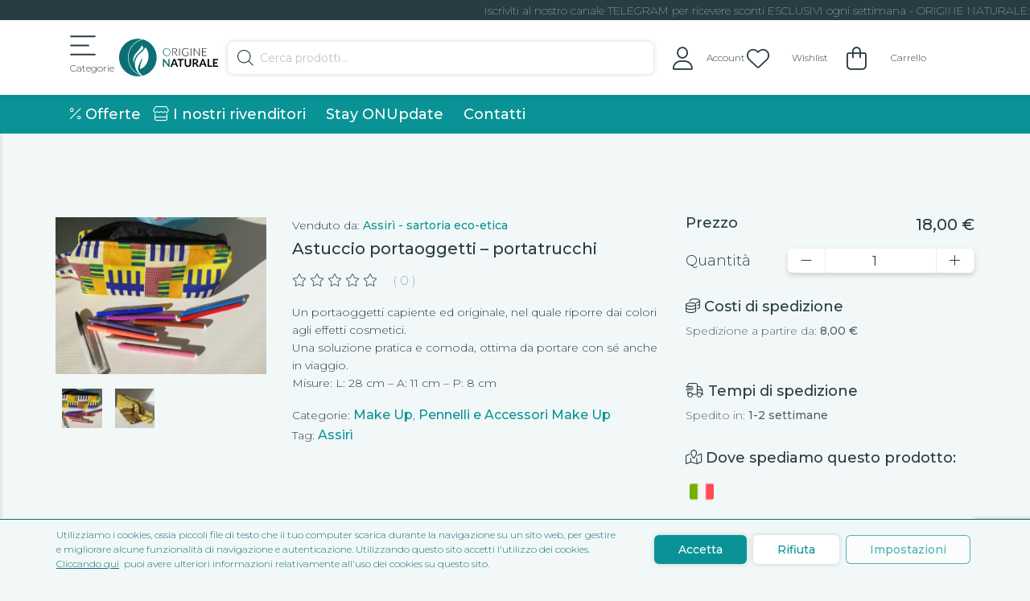

--- FILE ---
content_type: text/html; charset=UTF-8
request_url: https://originenaturale.com/negozio/make-up/accessori-make-up/astuccio-portaoggetti-portatrucchi/
body_size: 52824
content:
<!doctype html>
<html lang="it-IT">
<head>
    <meta charset="utf-8">
    <meta http-equiv="x-ua-compatible" content="ie=edge">
    <meta name="viewport" content="width=device-width, initial-scale=1, shrink-to-fit=no">
    <link rel="apple-touch-icon" sizes="180x180" href="/apple-touch-icon.png">
    <link rel="icon" type="image/png" sizes="32x32" href="/favicon-32x32.png">
    <link rel="icon" type="image/png" sizes="16x16" href="/favicon-16x16.png">
    <link rel="manifest" href="/site.webmanifest">
    <link rel="mask-icon" href="/safari-pinned-tab.svg" color="#008085">
    <meta name="msapplication-TileColor" content="#ffffff">
    <meta name="theme-color" content="#ffffff">
    <script data-cfasync="false" data-no-defer="1" data-no-minify="1" data-no-optimize="1">var ewww_webp_supported=!1;function check_webp_feature(A,e){var w;e=void 0!==e?e:function(){},ewww_webp_supported?e(ewww_webp_supported):((w=new Image).onload=function(){ewww_webp_supported=0<w.width&&0<w.height,e&&e(ewww_webp_supported)},w.onerror=function(){e&&e(!1)},w.src="data:image/webp;base64,"+{alpha:"UklGRkoAAABXRUJQVlA4WAoAAAAQAAAAAAAAAAAAQUxQSAwAAAARBxAR/Q9ERP8DAABWUDggGAAAABQBAJ0BKgEAAQAAAP4AAA3AAP7mtQAAAA=="}[A])}check_webp_feature("alpha");</script><script data-cfasync="false" data-no-defer="1" data-no-minify="1" data-no-optimize="1">var Arrive=function(c,w){"use strict";if(c.MutationObserver&&"undefined"!=typeof HTMLElement){var r,a=0,u=(r=HTMLElement.prototype.matches||HTMLElement.prototype.webkitMatchesSelector||HTMLElement.prototype.mozMatchesSelector||HTMLElement.prototype.msMatchesSelector,{matchesSelector:function(e,t){return e instanceof HTMLElement&&r.call(e,t)},addMethod:function(e,t,r){var a=e[t];e[t]=function(){return r.length==arguments.length?r.apply(this,arguments):"function"==typeof a?a.apply(this,arguments):void 0}},callCallbacks:function(e,t){t&&t.options.onceOnly&&1==t.firedElems.length&&(e=[e[0]]);for(var r,a=0;r=e[a];a++)r&&r.callback&&r.callback.call(r.elem,r.elem);t&&t.options.onceOnly&&1==t.firedElems.length&&t.me.unbindEventWithSelectorAndCallback.call(t.target,t.selector,t.callback)},checkChildNodesRecursively:function(e,t,r,a){for(var i,n=0;i=e[n];n++)r(i,t,a)&&a.push({callback:t.callback,elem:i}),0<i.childNodes.length&&u.checkChildNodesRecursively(i.childNodes,t,r,a)},mergeArrays:function(e,t){var r,a={};for(r in e)e.hasOwnProperty(r)&&(a[r]=e[r]);for(r in t)t.hasOwnProperty(r)&&(a[r]=t[r]);return a},toElementsArray:function(e){return e=void 0!==e&&("number"!=typeof e.length||e===c)?[e]:e}}),e=(l.prototype.addEvent=function(e,t,r,a){a={target:e,selector:t,options:r,callback:a,firedElems:[]};return this._beforeAdding&&this._beforeAdding(a),this._eventsBucket.push(a),a},l.prototype.removeEvent=function(e){for(var t,r=this._eventsBucket.length-1;t=this._eventsBucket[r];r--)e(t)&&(this._beforeRemoving&&this._beforeRemoving(t),(t=this._eventsBucket.splice(r,1))&&t.length&&(t[0].callback=null))},l.prototype.beforeAdding=function(e){this._beforeAdding=e},l.prototype.beforeRemoving=function(e){this._beforeRemoving=e},l),t=function(i,n){var o=new e,l=this,s={fireOnAttributesModification:!1};return o.beforeAdding(function(t){var e=t.target;e!==c.document&&e!==c||(e=document.getElementsByTagName("html")[0]);var r=new MutationObserver(function(e){n.call(this,e,t)}),a=i(t.options);r.observe(e,a),t.observer=r,t.me=l}),o.beforeRemoving(function(e){e.observer.disconnect()}),this.bindEvent=function(e,t,r){t=u.mergeArrays(s,t);for(var a=u.toElementsArray(this),i=0;i<a.length;i++)o.addEvent(a[i],e,t,r)},this.unbindEvent=function(){var r=u.toElementsArray(this);o.removeEvent(function(e){for(var t=0;t<r.length;t++)if(this===w||e.target===r[t])return!0;return!1})},this.unbindEventWithSelectorOrCallback=function(r){var a=u.toElementsArray(this),i=r,e="function"==typeof r?function(e){for(var t=0;t<a.length;t++)if((this===w||e.target===a[t])&&e.callback===i)return!0;return!1}:function(e){for(var t=0;t<a.length;t++)if((this===w||e.target===a[t])&&e.selector===r)return!0;return!1};o.removeEvent(e)},this.unbindEventWithSelectorAndCallback=function(r,a){var i=u.toElementsArray(this);o.removeEvent(function(e){for(var t=0;t<i.length;t++)if((this===w||e.target===i[t])&&e.selector===r&&e.callback===a)return!0;return!1})},this},i=new function(){var s={fireOnAttributesModification:!1,onceOnly:!1,existing:!1};function n(e,t,r){return!(!u.matchesSelector(e,t.selector)||(e._id===w&&(e._id=a++),-1!=t.firedElems.indexOf(e._id)))&&(t.firedElems.push(e._id),!0)}var c=(i=new t(function(e){var t={attributes:!1,childList:!0,subtree:!0};return e.fireOnAttributesModification&&(t.attributes=!0),t},function(e,i){e.forEach(function(e){var t=e.addedNodes,r=e.target,a=[];null!==t&&0<t.length?u.checkChildNodesRecursively(t,i,n,a):"attributes"===e.type&&n(r,i)&&a.push({callback:i.callback,elem:r}),u.callCallbacks(a,i)})})).bindEvent;return i.bindEvent=function(e,t,r){t=void 0===r?(r=t,s):u.mergeArrays(s,t);var a=u.toElementsArray(this);if(t.existing){for(var i=[],n=0;n<a.length;n++)for(var o=a[n].querySelectorAll(e),l=0;l<o.length;l++)i.push({callback:r,elem:o[l]});if(t.onceOnly&&i.length)return r.call(i[0].elem,i[0].elem);setTimeout(u.callCallbacks,1,i)}c.call(this,e,t,r)},i},o=new function(){var a={};function i(e,t){return u.matchesSelector(e,t.selector)}var n=(o=new t(function(){return{childList:!0,subtree:!0}},function(e,r){e.forEach(function(e){var t=e.removedNodes,e=[];null!==t&&0<t.length&&u.checkChildNodesRecursively(t,r,i,e),u.callCallbacks(e,r)})})).bindEvent;return o.bindEvent=function(e,t,r){t=void 0===r?(r=t,a):u.mergeArrays(a,t),n.call(this,e,t,r)},o};d(HTMLElement.prototype),d(NodeList.prototype),d(HTMLCollection.prototype),d(HTMLDocument.prototype),d(Window.prototype);var n={};return s(i,n,"unbindAllArrive"),s(o,n,"unbindAllLeave"),n}function l(){this._eventsBucket=[],this._beforeAdding=null,this._beforeRemoving=null}function s(e,t,r){u.addMethod(t,r,e.unbindEvent),u.addMethod(t,r,e.unbindEventWithSelectorOrCallback),u.addMethod(t,r,e.unbindEventWithSelectorAndCallback)}function d(e){e.arrive=i.bindEvent,s(i,e,"unbindArrive"),e.leave=o.bindEvent,s(o,e,"unbindLeave")}}(window,void 0),ewww_webp_supported=!1;function check_webp_feature(e,t){var r;ewww_webp_supported?t(ewww_webp_supported):((r=new Image).onload=function(){ewww_webp_supported=0<r.width&&0<r.height,t(ewww_webp_supported)},r.onerror=function(){t(!1)},r.src="data:image/webp;base64,"+{alpha:"UklGRkoAAABXRUJQVlA4WAoAAAAQAAAAAAAAAAAAQUxQSAwAAAARBxAR/Q9ERP8DAABWUDggGAAAABQBAJ0BKgEAAQAAAP4AAA3AAP7mtQAAAA==",animation:"UklGRlIAAABXRUJQVlA4WAoAAAASAAAAAAAAAAAAQU5JTQYAAAD/////AABBTk1GJgAAAAAAAAAAAAAAAAAAAGQAAABWUDhMDQAAAC8AAAAQBxAREYiI/gcA"}[e])}function ewwwLoadImages(e){if(e){for(var t=document.querySelectorAll(".batch-image img, .image-wrapper a, .ngg-pro-masonry-item a, .ngg-galleria-offscreen-seo-wrapper a"),r=0,a=t.length;r<a;r++)ewwwAttr(t[r],"data-src",t[r].getAttribute("data-webp")),ewwwAttr(t[r],"data-thumbnail",t[r].getAttribute("data-webp-thumbnail"));for(var i=document.querySelectorAll("div.woocommerce-product-gallery__image"),r=0,a=i.length;r<a;r++)ewwwAttr(i[r],"data-thumb",i[r].getAttribute("data-webp-thumb"))}for(var n=document.querySelectorAll("video"),r=0,a=n.length;r<a;r++)ewwwAttr(n[r],"poster",e?n[r].getAttribute("data-poster-webp"):n[r].getAttribute("data-poster-image"));for(var o,l=document.querySelectorAll("img.ewww_webp_lazy_load"),r=0,a=l.length;r<a;r++)e&&(ewwwAttr(l[r],"data-lazy-srcset",l[r].getAttribute("data-lazy-srcset-webp")),ewwwAttr(l[r],"data-srcset",l[r].getAttribute("data-srcset-webp")),ewwwAttr(l[r],"data-lazy-src",l[r].getAttribute("data-lazy-src-webp")),ewwwAttr(l[r],"data-src",l[r].getAttribute("data-src-webp")),ewwwAttr(l[r],"data-orig-file",l[r].getAttribute("data-webp-orig-file")),ewwwAttr(l[r],"data-medium-file",l[r].getAttribute("data-webp-medium-file")),ewwwAttr(l[r],"data-large-file",l[r].getAttribute("data-webp-large-file")),null!=(o=l[r].getAttribute("srcset"))&&!1!==o&&o.includes("R0lGOD")&&ewwwAttr(l[r],"src",l[r].getAttribute("data-lazy-src-webp"))),l[r].className=l[r].className.replace(/\bewww_webp_lazy_load\b/,"");for(var s=document.querySelectorAll(".ewww_webp"),r=0,a=s.length;r<a;r++)e?(ewwwAttr(s[r],"srcset",s[r].getAttribute("data-srcset-webp")),ewwwAttr(s[r],"src",s[r].getAttribute("data-src-webp")),ewwwAttr(s[r],"data-orig-file",s[r].getAttribute("data-webp-orig-file")),ewwwAttr(s[r],"data-medium-file",s[r].getAttribute("data-webp-medium-file")),ewwwAttr(s[r],"data-large-file",s[r].getAttribute("data-webp-large-file")),ewwwAttr(s[r],"data-large_image",s[r].getAttribute("data-webp-large_image")),ewwwAttr(s[r],"data-src",s[r].getAttribute("data-webp-src"))):(ewwwAttr(s[r],"srcset",s[r].getAttribute("data-srcset-img")),ewwwAttr(s[r],"src",s[r].getAttribute("data-src-img"))),s[r].className=s[r].className.replace(/\bewww_webp\b/,"ewww_webp_loaded");window.jQuery&&jQuery.fn.isotope&&jQuery.fn.imagesLoaded&&(jQuery(".fusion-posts-container-infinite").imagesLoaded(function(){jQuery(".fusion-posts-container-infinite").hasClass("isotope")&&jQuery(".fusion-posts-container-infinite").isotope()}),jQuery(".fusion-portfolio:not(.fusion-recent-works) .fusion-portfolio-wrapper").imagesLoaded(function(){jQuery(".fusion-portfolio:not(.fusion-recent-works) .fusion-portfolio-wrapper").isotope()}))}function ewwwWebPInit(e){ewwwLoadImages(e),ewwwNggLoadGalleries(e),document.arrive(".ewww_webp",function(){ewwwLoadImages(e)}),document.arrive(".ewww_webp_lazy_load",function(){ewwwLoadImages(e)}),document.arrive("videos",function(){ewwwLoadImages(e)}),"loading"==document.readyState?document.addEventListener("DOMContentLoaded",ewwwJSONParserInit):("undefined"!=typeof galleries&&ewwwNggParseGalleries(e),ewwwWooParseVariations(e))}function ewwwAttr(e,t,r){null!=r&&!1!==r&&e.setAttribute(t,r)}function ewwwJSONParserInit(){"undefined"!=typeof galleries&&check_webp_feature("alpha",ewwwNggParseGalleries),check_webp_feature("alpha",ewwwWooParseVariations)}function ewwwWooParseVariations(e){if(e)for(var t=document.querySelectorAll("form.variations_form"),r=0,a=t.length;r<a;r++){var i=t[r].getAttribute("data-product_variations"),n=!1;try{for(var o in i=JSON.parse(i))void 0!==i[o]&&void 0!==i[o].image&&(void 0!==i[o].image.src_webp&&(i[o].image.src=i[o].image.src_webp,n=!0),void 0!==i[o].image.srcset_webp&&(i[o].image.srcset=i[o].image.srcset_webp,n=!0),void 0!==i[o].image.full_src_webp&&(i[o].image.full_src=i[o].image.full_src_webp,n=!0),void 0!==i[o].image.gallery_thumbnail_src_webp&&(i[o].image.gallery_thumbnail_src=i[o].image.gallery_thumbnail_src_webp,n=!0),void 0!==i[o].image.thumb_src_webp&&(i[o].image.thumb_src=i[o].image.thumb_src_webp,n=!0));n&&ewwwAttr(t[r],"data-product_variations",JSON.stringify(i))}catch(e){}}}function ewwwNggParseGalleries(e){if(e)for(var t in galleries){var r=galleries[t];galleries[t].images_list=ewwwNggParseImageList(r.images_list)}}function ewwwNggLoadGalleries(e){e&&document.addEventListener("ngg.galleria.themeadded",function(e,t){window.ngg_galleria._create_backup=window.ngg_galleria.create,window.ngg_galleria.create=function(e,t){var r=$(e).data("id");return galleries["gallery_"+r].images_list=ewwwNggParseImageList(galleries["gallery_"+r].images_list),window.ngg_galleria._create_backup(e,t)}})}function ewwwNggParseImageList(e){for(var t in e){var r=e[t];if(void 0!==r["image-webp"]&&(e[t].image=r["image-webp"],delete e[t]["image-webp"]),void 0!==r["thumb-webp"]&&(e[t].thumb=r["thumb-webp"],delete e[t]["thumb-webp"]),void 0!==r.full_image_webp&&(e[t].full_image=r.full_image_webp,delete e[t].full_image_webp),void 0!==r.srcsets)for(var a in r.srcsets)nggSrcset=r.srcsets[a],void 0!==r.srcsets[a+"-webp"]&&(e[t].srcsets[a]=r.srcsets[a+"-webp"],delete e[t].srcsets[a+"-webp"]);if(void 0!==r.full_srcsets)for(var i in r.full_srcsets)nggFSrcset=r.full_srcsets[i],void 0!==r.full_srcsets[i+"-webp"]&&(e[t].full_srcsets[i]=r.full_srcsets[i+"-webp"],delete e[t].full_srcsets[i+"-webp"])}return e}check_webp_feature("alpha",ewwwWebPInit);</script>				<script>document.documentElement.className = document.documentElement.className + ' yes-js js_active js'</script>
			<title>Astuccio portaoggetti &#8211; portatrucchi &#8211; Origine Naturale</title>
<meta name='robots' content='max-image-preview:large, max-snippet:-1, max-video-preview:-1' />

<!-- Google Tag Manager for WordPress by gtm4wp.com -->
<script data-cfasync="false" data-pagespeed-no-defer>
	var gtm4wp_datalayer_name = "dataLayer";
	var dataLayer = dataLayer || [];
	const gtm4wp_use_sku_instead = false;
	const gtm4wp_currency = 'EUR';
	const gtm4wp_product_per_impression = 15;
	const gtm4wp_clear_ecommerce = false;
</script>
<!-- End Google Tag Manager for WordPress by gtm4wp.com --><link rel="canonical" href="https://originenaturale.com/negozio/make-up/accessori-make-up/astuccio-portaoggetti-portatrucchi/">
<meta name="description" content="Un portaoggetti capiente ed originale, nel quale riporre dai colori agli effetti cosmetici. Una soluzione pratica e comoda, ottima da portare con sé anche in vi">
<meta property="og:title" content="Astuccio portaoggetti &#8211; portatrucchi &#8211; Origine Naturale">
<meta property="og:type" content="product">
<meta property="og:image" content="https://originenaturale.com/wp-content/uploads/2021/12/Astuccio.2.jpg">
<meta property="og:image:width" content="1381">
<meta property="og:image:height" content="1028">
<meta property="og:image:alt" content="Astuccio.2">
<meta property="og:description" content="Un portaoggetti capiente ed originale, nel quale riporre dai colori agli effetti cosmetici. Una soluzione pratica e comoda, ottima da portare con sé anche in vi">
<meta property="og:url" content="https://originenaturale.com/negozio/make-up/accessori-make-up/astuccio-portaoggetti-portatrucchi/">
<meta property="og:locale" content="it_IT">
<meta property="og:site_name" content="Origine Naturale">
<meta property="article:published_time" content="2021-12-21T15:55:04+01:00">
<meta property="article:modified_time" content="2024-09-10T10:45:55+02:00">
<meta property="og:updated_time" content="2024-09-10T10:45:55+02:00">
<meta property="product:price:amount" content="18">
<meta property="product:price:currency" content="EUR">
<meta property="og:availability" content="instock">
<meta property="og:type" content="product">
<meta name="twitter:card" content="summary_large_image">
<meta name="twitter:image" content="https://originenaturale.com/wp-content/uploads/2021/12/Astuccio.2.jpg">
<link rel="alternate" type="application/rss+xml" title="Origine Naturale &raquo; Astuccio portaoggetti &#8211; portatrucchi Feed dei commenti" href="https://originenaturale.com/negozio/make-up/accessori-make-up/astuccio-portaoggetti-portatrucchi/feed/" />
<script>
window._wpemojiSettings = {"baseUrl":"https:\/\/s.w.org\/images\/core\/emoji\/15.0.3\/72x72\/","ext":".png","svgUrl":"https:\/\/s.w.org\/images\/core\/emoji\/15.0.3\/svg\/","svgExt":".svg","source":{"concatemoji":"https:\/\/originenaturale.com\/wp-includes\/js\/wp-emoji-release.min.js?ver=6.5.5"}};
/*! This file is auto-generated */
!function(i,n){var o,s,e;function c(e){try{var t={supportTests:e,timestamp:(new Date).valueOf()};sessionStorage.setItem(o,JSON.stringify(t))}catch(e){}}function p(e,t,n){e.clearRect(0,0,e.canvas.width,e.canvas.height),e.fillText(t,0,0);var t=new Uint32Array(e.getImageData(0,0,e.canvas.width,e.canvas.height).data),r=(e.clearRect(0,0,e.canvas.width,e.canvas.height),e.fillText(n,0,0),new Uint32Array(e.getImageData(0,0,e.canvas.width,e.canvas.height).data));return t.every(function(e,t){return e===r[t]})}function u(e,t,n){switch(t){case"flag":return n(e,"\ud83c\udff3\ufe0f\u200d\u26a7\ufe0f","\ud83c\udff3\ufe0f\u200b\u26a7\ufe0f")?!1:!n(e,"\ud83c\uddfa\ud83c\uddf3","\ud83c\uddfa\u200b\ud83c\uddf3")&&!n(e,"\ud83c\udff4\udb40\udc67\udb40\udc62\udb40\udc65\udb40\udc6e\udb40\udc67\udb40\udc7f","\ud83c\udff4\u200b\udb40\udc67\u200b\udb40\udc62\u200b\udb40\udc65\u200b\udb40\udc6e\u200b\udb40\udc67\u200b\udb40\udc7f");case"emoji":return!n(e,"\ud83d\udc26\u200d\u2b1b","\ud83d\udc26\u200b\u2b1b")}return!1}function f(e,t,n){var r="undefined"!=typeof WorkerGlobalScope&&self instanceof WorkerGlobalScope?new OffscreenCanvas(300,150):i.createElement("canvas"),a=r.getContext("2d",{willReadFrequently:!0}),o=(a.textBaseline="top",a.font="600 32px Arial",{});return e.forEach(function(e){o[e]=t(a,e,n)}),o}function t(e){var t=i.createElement("script");t.src=e,t.defer=!0,i.head.appendChild(t)}"undefined"!=typeof Promise&&(o="wpEmojiSettingsSupports",s=["flag","emoji"],n.supports={everything:!0,everythingExceptFlag:!0},e=new Promise(function(e){i.addEventListener("DOMContentLoaded",e,{once:!0})}),new Promise(function(t){var n=function(){try{var e=JSON.parse(sessionStorage.getItem(o));if("object"==typeof e&&"number"==typeof e.timestamp&&(new Date).valueOf()<e.timestamp+604800&&"object"==typeof e.supportTests)return e.supportTests}catch(e){}return null}();if(!n){if("undefined"!=typeof Worker&&"undefined"!=typeof OffscreenCanvas&&"undefined"!=typeof URL&&URL.createObjectURL&&"undefined"!=typeof Blob)try{var e="postMessage("+f.toString()+"("+[JSON.stringify(s),u.toString(),p.toString()].join(",")+"));",r=new Blob([e],{type:"text/javascript"}),a=new Worker(URL.createObjectURL(r),{name:"wpTestEmojiSupports"});return void(a.onmessage=function(e){c(n=e.data),a.terminate(),t(n)})}catch(e){}c(n=f(s,u,p))}t(n)}).then(function(e){for(var t in e)n.supports[t]=e[t],n.supports.everything=n.supports.everything&&n.supports[t],"flag"!==t&&(n.supports.everythingExceptFlag=n.supports.everythingExceptFlag&&n.supports[t]);n.supports.everythingExceptFlag=n.supports.everythingExceptFlag&&!n.supports.flag,n.DOMReady=!1,n.readyCallback=function(){n.DOMReady=!0}}).then(function(){return e}).then(function(){var e;n.supports.everything||(n.readyCallback(),(e=n.source||{}).concatemoji?t(e.concatemoji):e.wpemoji&&e.twemoji&&(t(e.twemoji),t(e.wpemoji)))}))}((window,document),window._wpemojiSettings);
</script>
<link rel='stylesheet' id='dashicons-css' href='https://originenaturale.com/wp-includes/css/dashicons.min.css?ver=6.5.5' media='all' />
<style id='dashicons-inline-css'>
[data-font="Dashicons"]:before {font-family: 'Dashicons' !important;content: attr(data-icon) !important;speak: none !important;font-weight: normal !important;font-variant: normal !important;text-transform: none !important;line-height: 1 !important;font-style: normal !important;-webkit-font-smoothing: antialiased !important;-moz-osx-font-smoothing: grayscale !important;}
</style>
<link rel='stylesheet' id='dokan-fontawesome-css' href='https://originenaturale.com/wp-content/plugins/dokan-lite/assets/vendors/font-awesome/css/font-awesome.min.css?ver=3.11.3' media='all' />
<style id='wp-emoji-styles-inline-css'>

	img.wp-smiley, img.emoji {
		display: inline !important;
		border: none !important;
		box-shadow: none !important;
		height: 1em !important;
		width: 1em !important;
		margin: 0 0.07em !important;
		vertical-align: -0.1em !important;
		background: none !important;
		padding: 0 !important;
	}
</style>
<link rel='stylesheet' id='wp-block-library-css' href='https://originenaturale.com/wp-includes/css/dist/block-library/style.min.css?ver=6.5.5' media='all' />
<link rel='stylesheet' id='jquery-selectBox-css' href='https://originenaturale.com/wp-content/plugins/yith-woocommerce-wishlist/assets/css/jquery.selectBox.css?ver=1.2.0' media='all' />
<link rel='stylesheet' id='woocommerce_prettyPhoto_css-css' href='//originenaturale.com/wp-content/plugins/woocommerce/assets/css/prettyPhoto.css?ver=3.1.6' media='all' />
<link rel='stylesheet' id='yith-wcwl-main-css' href='https://originenaturale.com/wp-content/plugins/yith-woocommerce-wishlist/assets/css/style.css?ver=4.2.0' media='all' />
<style id='yith-wcwl-main-inline-css'>
 :root { --color-add-to-wishlist-background: #333333; --color-add-to-wishlist-text: #FFFFFF; --color-add-to-wishlist-border: #333333; --color-add-to-wishlist-background-hover: #333333; --color-add-to-wishlist-text-hover: #FFFFFF; --color-add-to-wishlist-border-hover: #333333; --rounded-corners-radius: 16px; --color-add-to-cart-background: #333333; --color-add-to-cart-text: #FFFFFF; --color-add-to-cart-border: #333333; --color-add-to-cart-background-hover: #4F4F4F; --color-add-to-cart-text-hover: #FFFFFF; --color-add-to-cart-border-hover: #4F4F4F; --add-to-cart-rounded-corners-radius: 16px; --color-button-style-1-background: #333333; --color-button-style-1-text: #FFFFFF; --color-button-style-1-border: #333333; --color-button-style-1-background-hover: #4F4F4F; --color-button-style-1-text-hover: #FFFFFF; --color-button-style-1-border-hover: #4F4F4F; --color-button-style-2-background: #333333; --color-button-style-2-text: #FFFFFF; --color-button-style-2-border: #333333; --color-button-style-2-background-hover: #4F4F4F; --color-button-style-2-text-hover: #FFFFFF; --color-button-style-2-border-hover: #4F4F4F; --color-wishlist-table-background: #FFFFFF; --color-wishlist-table-text: #6d6c6c; --color-wishlist-table-border: #FFFFFF; --color-headers-background: #F4F4F4; --color-share-button-color: #FFFFFF; --color-share-button-color-hover: #FFFFFF; --color-fb-button-background: #39599E; --color-fb-button-background-hover: #595A5A; --color-tw-button-background: #45AFE2; --color-tw-button-background-hover: #595A5A; --color-pr-button-background: #AB2E31; --color-pr-button-background-hover: #595A5A; --color-em-button-background: #FBB102; --color-em-button-background-hover: #595A5A; --color-wa-button-background: #00A901; --color-wa-button-background-hover: #595A5A; --feedback-duration: 3s } 
 :root { --color-add-to-wishlist-background: #333333; --color-add-to-wishlist-text: #FFFFFF; --color-add-to-wishlist-border: #333333; --color-add-to-wishlist-background-hover: #333333; --color-add-to-wishlist-text-hover: #FFFFFF; --color-add-to-wishlist-border-hover: #333333; --rounded-corners-radius: 16px; --color-add-to-cart-background: #333333; --color-add-to-cart-text: #FFFFFF; --color-add-to-cart-border: #333333; --color-add-to-cart-background-hover: #4F4F4F; --color-add-to-cart-text-hover: #FFFFFF; --color-add-to-cart-border-hover: #4F4F4F; --add-to-cart-rounded-corners-radius: 16px; --color-button-style-1-background: #333333; --color-button-style-1-text: #FFFFFF; --color-button-style-1-border: #333333; --color-button-style-1-background-hover: #4F4F4F; --color-button-style-1-text-hover: #FFFFFF; --color-button-style-1-border-hover: #4F4F4F; --color-button-style-2-background: #333333; --color-button-style-2-text: #FFFFFF; --color-button-style-2-border: #333333; --color-button-style-2-background-hover: #4F4F4F; --color-button-style-2-text-hover: #FFFFFF; --color-button-style-2-border-hover: #4F4F4F; --color-wishlist-table-background: #FFFFFF; --color-wishlist-table-text: #6d6c6c; --color-wishlist-table-border: #FFFFFF; --color-headers-background: #F4F4F4; --color-share-button-color: #FFFFFF; --color-share-button-color-hover: #FFFFFF; --color-fb-button-background: #39599E; --color-fb-button-background-hover: #595A5A; --color-tw-button-background: #45AFE2; --color-tw-button-background-hover: #595A5A; --color-pr-button-background: #AB2E31; --color-pr-button-background-hover: #595A5A; --color-em-button-background: #FBB102; --color-em-button-background-hover: #595A5A; --color-wa-button-background: #00A901; --color-wa-button-background-hover: #595A5A; --feedback-duration: 3s } 
</style>
<style id='global-styles-inline-css'>
body{--wp--preset--color--black: #000000;--wp--preset--color--cyan-bluish-gray: #abb8c3;--wp--preset--color--white: #ffffff;--wp--preset--color--pale-pink: #f78da7;--wp--preset--color--vivid-red: #cf2e2e;--wp--preset--color--luminous-vivid-orange: #ff6900;--wp--preset--color--luminous-vivid-amber: #fcb900;--wp--preset--color--light-green-cyan: #7bdcb5;--wp--preset--color--vivid-green-cyan: #00d084;--wp--preset--color--pale-cyan-blue: #8ed1fc;--wp--preset--color--vivid-cyan-blue: #0693e3;--wp--preset--color--vivid-purple: #9b51e0;--wp--preset--gradient--vivid-cyan-blue-to-vivid-purple: linear-gradient(135deg,rgba(6,147,227,1) 0%,rgb(155,81,224) 100%);--wp--preset--gradient--light-green-cyan-to-vivid-green-cyan: linear-gradient(135deg,rgb(122,220,180) 0%,rgb(0,208,130) 100%);--wp--preset--gradient--luminous-vivid-amber-to-luminous-vivid-orange: linear-gradient(135deg,rgba(252,185,0,1) 0%,rgba(255,105,0,1) 100%);--wp--preset--gradient--luminous-vivid-orange-to-vivid-red: linear-gradient(135deg,rgba(255,105,0,1) 0%,rgb(207,46,46) 100%);--wp--preset--gradient--very-light-gray-to-cyan-bluish-gray: linear-gradient(135deg,rgb(238,238,238) 0%,rgb(169,184,195) 100%);--wp--preset--gradient--cool-to-warm-spectrum: linear-gradient(135deg,rgb(74,234,220) 0%,rgb(151,120,209) 20%,rgb(207,42,186) 40%,rgb(238,44,130) 60%,rgb(251,105,98) 80%,rgb(254,248,76) 100%);--wp--preset--gradient--blush-light-purple: linear-gradient(135deg,rgb(255,206,236) 0%,rgb(152,150,240) 100%);--wp--preset--gradient--blush-bordeaux: linear-gradient(135deg,rgb(254,205,165) 0%,rgb(254,45,45) 50%,rgb(107,0,62) 100%);--wp--preset--gradient--luminous-dusk: linear-gradient(135deg,rgb(255,203,112) 0%,rgb(199,81,192) 50%,rgb(65,88,208) 100%);--wp--preset--gradient--pale-ocean: linear-gradient(135deg,rgb(255,245,203) 0%,rgb(182,227,212) 50%,rgb(51,167,181) 100%);--wp--preset--gradient--electric-grass: linear-gradient(135deg,rgb(202,248,128) 0%,rgb(113,206,126) 100%);--wp--preset--gradient--midnight: linear-gradient(135deg,rgb(2,3,129) 0%,rgb(40,116,252) 100%);--wp--preset--font-size--small: 13px;--wp--preset--font-size--medium: 20px;--wp--preset--font-size--large: 36px;--wp--preset--font-size--x-large: 42px;--wp--preset--spacing--20: 0.44rem;--wp--preset--spacing--30: 0.67rem;--wp--preset--spacing--40: 1rem;--wp--preset--spacing--50: 1.5rem;--wp--preset--spacing--60: 2.25rem;--wp--preset--spacing--70: 3.38rem;--wp--preset--spacing--80: 5.06rem;--wp--preset--shadow--natural: 6px 6px 9px rgba(0, 0, 0, 0.2);--wp--preset--shadow--deep: 12px 12px 50px rgba(0, 0, 0, 0.4);--wp--preset--shadow--sharp: 6px 6px 0px rgba(0, 0, 0, 0.2);--wp--preset--shadow--outlined: 6px 6px 0px -3px rgba(255, 255, 255, 1), 6px 6px rgba(0, 0, 0, 1);--wp--preset--shadow--crisp: 6px 6px 0px rgba(0, 0, 0, 1);}body { margin: 0; }.wp-site-blocks > .alignleft { float: left; margin-right: 2em; }.wp-site-blocks > .alignright { float: right; margin-left: 2em; }.wp-site-blocks > .aligncenter { justify-content: center; margin-left: auto; margin-right: auto; }:where(.is-layout-flex){gap: 0.5em;}:where(.is-layout-grid){gap: 0.5em;}body .is-layout-flow > .alignleft{float: left;margin-inline-start: 0;margin-inline-end: 2em;}body .is-layout-flow > .alignright{float: right;margin-inline-start: 2em;margin-inline-end: 0;}body .is-layout-flow > .aligncenter{margin-left: auto !important;margin-right: auto !important;}body .is-layout-constrained > .alignleft{float: left;margin-inline-start: 0;margin-inline-end: 2em;}body .is-layout-constrained > .alignright{float: right;margin-inline-start: 2em;margin-inline-end: 0;}body .is-layout-constrained > .aligncenter{margin-left: auto !important;margin-right: auto !important;}body .is-layout-constrained > :where(:not(.alignleft):not(.alignright):not(.alignfull)){margin-left: auto !important;margin-right: auto !important;}body .is-layout-flex{display: flex;}body .is-layout-flex{flex-wrap: wrap;align-items: center;}body .is-layout-flex > *{margin: 0;}body .is-layout-grid{display: grid;}body .is-layout-grid > *{margin: 0;}body{padding-top: 0px;padding-right: 0px;padding-bottom: 0px;padding-left: 0px;}a:where(:not(.wp-element-button)){text-decoration: underline;}.wp-element-button, .wp-block-button__link{background-color: #32373c;border-width: 0;color: #fff;font-family: inherit;font-size: inherit;line-height: inherit;padding: calc(0.667em + 2px) calc(1.333em + 2px);text-decoration: none;}.has-black-color{color: var(--wp--preset--color--black) !important;}.has-cyan-bluish-gray-color{color: var(--wp--preset--color--cyan-bluish-gray) !important;}.has-white-color{color: var(--wp--preset--color--white) !important;}.has-pale-pink-color{color: var(--wp--preset--color--pale-pink) !important;}.has-vivid-red-color{color: var(--wp--preset--color--vivid-red) !important;}.has-luminous-vivid-orange-color{color: var(--wp--preset--color--luminous-vivid-orange) !important;}.has-luminous-vivid-amber-color{color: var(--wp--preset--color--luminous-vivid-amber) !important;}.has-light-green-cyan-color{color: var(--wp--preset--color--light-green-cyan) !important;}.has-vivid-green-cyan-color{color: var(--wp--preset--color--vivid-green-cyan) !important;}.has-pale-cyan-blue-color{color: var(--wp--preset--color--pale-cyan-blue) !important;}.has-vivid-cyan-blue-color{color: var(--wp--preset--color--vivid-cyan-blue) !important;}.has-vivid-purple-color{color: var(--wp--preset--color--vivid-purple) !important;}.has-black-background-color{background-color: var(--wp--preset--color--black) !important;}.has-cyan-bluish-gray-background-color{background-color: var(--wp--preset--color--cyan-bluish-gray) !important;}.has-white-background-color{background-color: var(--wp--preset--color--white) !important;}.has-pale-pink-background-color{background-color: var(--wp--preset--color--pale-pink) !important;}.has-vivid-red-background-color{background-color: var(--wp--preset--color--vivid-red) !important;}.has-luminous-vivid-orange-background-color{background-color: var(--wp--preset--color--luminous-vivid-orange) !important;}.has-luminous-vivid-amber-background-color{background-color: var(--wp--preset--color--luminous-vivid-amber) !important;}.has-light-green-cyan-background-color{background-color: var(--wp--preset--color--light-green-cyan) !important;}.has-vivid-green-cyan-background-color{background-color: var(--wp--preset--color--vivid-green-cyan) !important;}.has-pale-cyan-blue-background-color{background-color: var(--wp--preset--color--pale-cyan-blue) !important;}.has-vivid-cyan-blue-background-color{background-color: var(--wp--preset--color--vivid-cyan-blue) !important;}.has-vivid-purple-background-color{background-color: var(--wp--preset--color--vivid-purple) !important;}.has-black-border-color{border-color: var(--wp--preset--color--black) !important;}.has-cyan-bluish-gray-border-color{border-color: var(--wp--preset--color--cyan-bluish-gray) !important;}.has-white-border-color{border-color: var(--wp--preset--color--white) !important;}.has-pale-pink-border-color{border-color: var(--wp--preset--color--pale-pink) !important;}.has-vivid-red-border-color{border-color: var(--wp--preset--color--vivid-red) !important;}.has-luminous-vivid-orange-border-color{border-color: var(--wp--preset--color--luminous-vivid-orange) !important;}.has-luminous-vivid-amber-border-color{border-color: var(--wp--preset--color--luminous-vivid-amber) !important;}.has-light-green-cyan-border-color{border-color: var(--wp--preset--color--light-green-cyan) !important;}.has-vivid-green-cyan-border-color{border-color: var(--wp--preset--color--vivid-green-cyan) !important;}.has-pale-cyan-blue-border-color{border-color: var(--wp--preset--color--pale-cyan-blue) !important;}.has-vivid-cyan-blue-border-color{border-color: var(--wp--preset--color--vivid-cyan-blue) !important;}.has-vivid-purple-border-color{border-color: var(--wp--preset--color--vivid-purple) !important;}.has-vivid-cyan-blue-to-vivid-purple-gradient-background{background: var(--wp--preset--gradient--vivid-cyan-blue-to-vivid-purple) !important;}.has-light-green-cyan-to-vivid-green-cyan-gradient-background{background: var(--wp--preset--gradient--light-green-cyan-to-vivid-green-cyan) !important;}.has-luminous-vivid-amber-to-luminous-vivid-orange-gradient-background{background: var(--wp--preset--gradient--luminous-vivid-amber-to-luminous-vivid-orange) !important;}.has-luminous-vivid-orange-to-vivid-red-gradient-background{background: var(--wp--preset--gradient--luminous-vivid-orange-to-vivid-red) !important;}.has-very-light-gray-to-cyan-bluish-gray-gradient-background{background: var(--wp--preset--gradient--very-light-gray-to-cyan-bluish-gray) !important;}.has-cool-to-warm-spectrum-gradient-background{background: var(--wp--preset--gradient--cool-to-warm-spectrum) !important;}.has-blush-light-purple-gradient-background{background: var(--wp--preset--gradient--blush-light-purple) !important;}.has-blush-bordeaux-gradient-background{background: var(--wp--preset--gradient--blush-bordeaux) !important;}.has-luminous-dusk-gradient-background{background: var(--wp--preset--gradient--luminous-dusk) !important;}.has-pale-ocean-gradient-background{background: var(--wp--preset--gradient--pale-ocean) !important;}.has-electric-grass-gradient-background{background: var(--wp--preset--gradient--electric-grass) !important;}.has-midnight-gradient-background{background: var(--wp--preset--gradient--midnight) !important;}.has-small-font-size{font-size: var(--wp--preset--font-size--small) !important;}.has-medium-font-size{font-size: var(--wp--preset--font-size--medium) !important;}.has-large-font-size{font-size: var(--wp--preset--font-size--large) !important;}.has-x-large-font-size{font-size: var(--wp--preset--font-size--x-large) !important;}
.wp-block-navigation a:where(:not(.wp-element-button)){color: inherit;}
:where(.wp-block-post-template.is-layout-flex){gap: 1.25em;}:where(.wp-block-post-template.is-layout-grid){gap: 1.25em;}
:where(.wp-block-columns.is-layout-flex){gap: 2em;}:where(.wp-block-columns.is-layout-grid){gap: 2em;}
.wp-block-pullquote{font-size: 1.5em;line-height: 1.6;}
</style>
<link rel='stylesheet' id='contact-form-7-css' href='https://originenaturale.com/wp-content/plugins/contact-form-7/includes/css/styles.css?ver=5.9.5' media='all' />
<link rel='stylesheet' id='cartbounty-css' href='https://originenaturale.com/wp-content/plugins/woo-save-abandoned-carts/public/css/cartbounty-public.css?ver=8.4' media='all' />
<link rel='stylesheet' id='woocommerce-layout-css' href='https://originenaturale.com/wp-content/plugins/woocommerce/assets/css/woocommerce-layout.css?ver=8.9.2' media='all' />
<link rel='stylesheet' id='woocommerce-smallscreen-css' href='https://originenaturale.com/wp-content/plugins/woocommerce/assets/css/woocommerce-smallscreen.css?ver=8.9.2' media='only screen and (max-width: 768px)' />
<link rel='stylesheet' id='woocommerce-general-css' href='https://originenaturale.com/wp-content/plugins/woocommerce/assets/css/woocommerce.css?ver=8.9.2' media='all' />
<style id='woocommerce-inline-inline-css'>
.woocommerce form .form-row .required { visibility: visible; }
</style>
<link rel='stylesheet' id='dokan-store-support-styles-css' href='https://originenaturale.com/wp-content/plugins/dokan-pro/modules/store-support/assets/css/style.css?ver=3.11.1' media='all' />
<link rel='stylesheet' id='woosb-frontend-css' href='https://originenaturale.com/wp-content/plugins/woo-product-bundle/assets/css/frontend.css?ver=8.1.7' media='all' />
<link rel='stylesheet' id='dgwt-wcas-style-css' href='https://originenaturale.com/wp-content/plugins/ajax-search-for-woocommerce-premium/assets/css/style.min.css?ver=1.28.0' media='all' />
<link rel='stylesheet' id='dokan-style-css' href='https://originenaturale.com/wp-content/plugins/dokan-lite/assets/css/style.css?ver=1748164718' media='all' />
<link rel='stylesheet' id='dokan-modal-css' href='https://originenaturale.com/wp-content/plugins/dokan-lite/assets/vendors/izimodal/iziModal.min.css?ver=1748164719' media='all' />
<link rel='stylesheet' id='dokan-select2-css-css' href='https://originenaturale.com/wp-content/plugins/dokan-lite/assets/vendors/select2/select2.css?ver=3.11.3' media='all' />
<link rel='stylesheet' id='woo_discount_pro_style-css' href='https://originenaturale.com/wp-content/plugins/woo-discount-rules-pro/Assets/Css/awdr_style.min.css?ver=2.6.5' media='all' />
<link rel='stylesheet' id='app/0-css' href='https://originenaturale.com/wp-content/themes/originenaturale/public/css/app.9b50af.css' media='all' />
<link rel='stylesheet' id='cwginstock_frontend_css-css' href='https://originenaturale.com/wp-content/plugins/back-in-stock-notifier-for-woocommerce/assets/css/frontend.min.css?ver=5.7.8' media='' />
<link rel='stylesheet' id='cwginstock_bootstrap-css' href='https://originenaturale.com/wp-content/plugins/back-in-stock-notifier-for-woocommerce/assets/css/bootstrap.min.css?ver=5.7.8' media='' />
<link rel='stylesheet' id='moove_gdpr_frontend-css' href='https://originenaturale.com/wp-content/plugins/gdpr-cookie-compliance/dist/styles/gdpr-main-nf.css?ver=4.15.7' media='all' />
<style id='moove_gdpr_frontend-inline-css'>
				#moove_gdpr_cookie_modal .moove-gdpr-modal-content .moove-gdpr-tab-main h3.tab-title, 
				#moove_gdpr_cookie_modal .moove-gdpr-modal-content .moove-gdpr-tab-main span.tab-title,
				#moove_gdpr_cookie_modal .moove-gdpr-modal-content .moove-gdpr-modal-left-content #moove-gdpr-menu li a, 
				#moove_gdpr_cookie_modal .moove-gdpr-modal-content .moove-gdpr-modal-left-content #moove-gdpr-menu li button,
				#moove_gdpr_cookie_modal .moove-gdpr-modal-content .moove-gdpr-modal-left-content .moove-gdpr-branding-cnt a,
				#moove_gdpr_cookie_modal .moove-gdpr-modal-content .moove-gdpr-modal-footer-content .moove-gdpr-button-holder a.mgbutton, 
				#moove_gdpr_cookie_modal .moove-gdpr-modal-content .moove-gdpr-modal-footer-content .moove-gdpr-button-holder button.mgbutton,
				#moove_gdpr_cookie_modal .cookie-switch .cookie-slider:after, 
				#moove_gdpr_cookie_modal .cookie-switch .slider:after, 
				#moove_gdpr_cookie_modal .switch .cookie-slider:after, 
				#moove_gdpr_cookie_modal .switch .slider:after,
				#moove_gdpr_cookie_info_bar .moove-gdpr-info-bar-container .moove-gdpr-info-bar-content p, 
				#moove_gdpr_cookie_info_bar .moove-gdpr-info-bar-container .moove-gdpr-info-bar-content p a,
				#moove_gdpr_cookie_info_bar .moove-gdpr-info-bar-container .moove-gdpr-info-bar-content a.mgbutton, 
				#moove_gdpr_cookie_info_bar .moove-gdpr-info-bar-container .moove-gdpr-info-bar-content button.mgbutton,
				#moove_gdpr_cookie_modal .moove-gdpr-modal-content .moove-gdpr-tab-main .moove-gdpr-tab-main-content h1, 
				#moove_gdpr_cookie_modal .moove-gdpr-modal-content .moove-gdpr-tab-main .moove-gdpr-tab-main-content h2, 
				#moove_gdpr_cookie_modal .moove-gdpr-modal-content .moove-gdpr-tab-main .moove-gdpr-tab-main-content h3, 
				#moove_gdpr_cookie_modal .moove-gdpr-modal-content .moove-gdpr-tab-main .moove-gdpr-tab-main-content h4, 
				#moove_gdpr_cookie_modal .moove-gdpr-modal-content .moove-gdpr-tab-main .moove-gdpr-tab-main-content h5, 
				#moove_gdpr_cookie_modal .moove-gdpr-modal-content .moove-gdpr-tab-main .moove-gdpr-tab-main-content h6,
				#moove_gdpr_cookie_modal .moove-gdpr-modal-content.moove_gdpr_modal_theme_v2 .moove-gdpr-modal-title .tab-title,
				#moove_gdpr_cookie_modal .moove-gdpr-modal-content.moove_gdpr_modal_theme_v2 .moove-gdpr-tab-main h3.tab-title, 
				#moove_gdpr_cookie_modal .moove-gdpr-modal-content.moove_gdpr_modal_theme_v2 .moove-gdpr-tab-main span.tab-title,
				#moove_gdpr_cookie_modal .moove-gdpr-modal-content.moove_gdpr_modal_theme_v2 .moove-gdpr-branding-cnt a {
				 	font-weight: inherit				}
			#moove_gdpr_cookie_modal,#moove_gdpr_cookie_info_bar,.gdpr_cookie_settings_shortcode_content{font-family:inherit}#moove_gdpr_save_popup_settings_button{background-color:#373737;color:#fff}#moove_gdpr_save_popup_settings_button:hover{background-color:#000}#moove_gdpr_cookie_info_bar .moove-gdpr-info-bar-container .moove-gdpr-info-bar-content a.mgbutton,#moove_gdpr_cookie_info_bar .moove-gdpr-info-bar-container .moove-gdpr-info-bar-content button.mgbutton{background-color:#099396}#moove_gdpr_cookie_modal .moove-gdpr-modal-content .moove-gdpr-modal-footer-content .moove-gdpr-button-holder a.mgbutton,#moove_gdpr_cookie_modal .moove-gdpr-modal-content .moove-gdpr-modal-footer-content .moove-gdpr-button-holder button.mgbutton,.gdpr_cookie_settings_shortcode_content .gdpr-shr-button.button-green{background-color:#099396;border-color:#099396}#moove_gdpr_cookie_modal .moove-gdpr-modal-content .moove-gdpr-modal-footer-content .moove-gdpr-button-holder a.mgbutton:hover,#moove_gdpr_cookie_modal .moove-gdpr-modal-content .moove-gdpr-modal-footer-content .moove-gdpr-button-holder button.mgbutton:hover,.gdpr_cookie_settings_shortcode_content .gdpr-shr-button.button-green:hover{background-color:#fff;color:#099396}#moove_gdpr_cookie_modal .moove-gdpr-modal-content .moove-gdpr-modal-close i,#moove_gdpr_cookie_modal .moove-gdpr-modal-content .moove-gdpr-modal-close span.gdpr-icon{background-color:#099396;border:1px solid #099396}#moove_gdpr_cookie_info_bar span.change-settings-button.focus-g,#moove_gdpr_cookie_info_bar span.change-settings-button:focus,#moove_gdpr_cookie_info_bar button.change-settings-button.focus-g,#moove_gdpr_cookie_info_bar button.change-settings-button:focus{-webkit-box-shadow:0 0 1px 3px #099396;-moz-box-shadow:0 0 1px 3px #099396;box-shadow:0 0 1px 3px #099396}#moove_gdpr_cookie_modal .moove-gdpr-modal-content .moove-gdpr-modal-close i:hover,#moove_gdpr_cookie_modal .moove-gdpr-modal-content .moove-gdpr-modal-close span.gdpr-icon:hover,#moove_gdpr_cookie_info_bar span[data-href]>u.change-settings-button{color:#099396}#moove_gdpr_cookie_modal .moove-gdpr-modal-content .moove-gdpr-modal-left-content #moove-gdpr-menu li.menu-item-selected a span.gdpr-icon,#moove_gdpr_cookie_modal .moove-gdpr-modal-content .moove-gdpr-modal-left-content #moove-gdpr-menu li.menu-item-selected button span.gdpr-icon{color:inherit}#moove_gdpr_cookie_modal .moove-gdpr-modal-content .moove-gdpr-modal-left-content #moove-gdpr-menu li a span.gdpr-icon,#moove_gdpr_cookie_modal .moove-gdpr-modal-content .moove-gdpr-modal-left-content #moove-gdpr-menu li button span.gdpr-icon{color:inherit}#moove_gdpr_cookie_modal .gdpr-acc-link{line-height:0;font-size:0;color:transparent;position:absolute}#moove_gdpr_cookie_modal .moove-gdpr-modal-content .moove-gdpr-modal-close:hover i,#moove_gdpr_cookie_modal .moove-gdpr-modal-content .moove-gdpr-modal-left-content #moove-gdpr-menu li a,#moove_gdpr_cookie_modal .moove-gdpr-modal-content .moove-gdpr-modal-left-content #moove-gdpr-menu li button,#moove_gdpr_cookie_modal .moove-gdpr-modal-content .moove-gdpr-modal-left-content #moove-gdpr-menu li button i,#moove_gdpr_cookie_modal .moove-gdpr-modal-content .moove-gdpr-modal-left-content #moove-gdpr-menu li a i,#moove_gdpr_cookie_modal .moove-gdpr-modal-content .moove-gdpr-tab-main .moove-gdpr-tab-main-content a:hover,#moove_gdpr_cookie_info_bar.moove-gdpr-dark-scheme .moove-gdpr-info-bar-container .moove-gdpr-info-bar-content a.mgbutton:hover,#moove_gdpr_cookie_info_bar.moove-gdpr-dark-scheme .moove-gdpr-info-bar-container .moove-gdpr-info-bar-content button.mgbutton:hover,#moove_gdpr_cookie_info_bar.moove-gdpr-dark-scheme .moove-gdpr-info-bar-container .moove-gdpr-info-bar-content a:hover,#moove_gdpr_cookie_info_bar.moove-gdpr-dark-scheme .moove-gdpr-info-bar-container .moove-gdpr-info-bar-content button:hover,#moove_gdpr_cookie_info_bar.moove-gdpr-dark-scheme .moove-gdpr-info-bar-container .moove-gdpr-info-bar-content span.change-settings-button:hover,#moove_gdpr_cookie_info_bar.moove-gdpr-dark-scheme .moove-gdpr-info-bar-container .moove-gdpr-info-bar-content button.change-settings-button:hover,#moove_gdpr_cookie_info_bar.moove-gdpr-dark-scheme .moove-gdpr-info-bar-container .moove-gdpr-info-bar-content u.change-settings-button:hover,#moove_gdpr_cookie_info_bar span[data-href]>u.change-settings-button,#moove_gdpr_cookie_info_bar.moove-gdpr-dark-scheme .moove-gdpr-info-bar-container .moove-gdpr-info-bar-content a.mgbutton.focus-g,#moove_gdpr_cookie_info_bar.moove-gdpr-dark-scheme .moove-gdpr-info-bar-container .moove-gdpr-info-bar-content button.mgbutton.focus-g,#moove_gdpr_cookie_info_bar.moove-gdpr-dark-scheme .moove-gdpr-info-bar-container .moove-gdpr-info-bar-content a.focus-g,#moove_gdpr_cookie_info_bar.moove-gdpr-dark-scheme .moove-gdpr-info-bar-container .moove-gdpr-info-bar-content button.focus-g,#moove_gdpr_cookie_info_bar.moove-gdpr-dark-scheme .moove-gdpr-info-bar-container .moove-gdpr-info-bar-content a.mgbutton:focus,#moove_gdpr_cookie_info_bar.moove-gdpr-dark-scheme .moove-gdpr-info-bar-container .moove-gdpr-info-bar-content button.mgbutton:focus,#moove_gdpr_cookie_info_bar.moove-gdpr-dark-scheme .moove-gdpr-info-bar-container .moove-gdpr-info-bar-content a:focus,#moove_gdpr_cookie_info_bar.moove-gdpr-dark-scheme .moove-gdpr-info-bar-container .moove-gdpr-info-bar-content button:focus,#moove_gdpr_cookie_info_bar.moove-gdpr-dark-scheme .moove-gdpr-info-bar-container .moove-gdpr-info-bar-content span.change-settings-button.focus-g,span.change-settings-button:focus,button.change-settings-button.focus-g,button.change-settings-button:focus,#moove_gdpr_cookie_info_bar.moove-gdpr-dark-scheme .moove-gdpr-info-bar-container .moove-gdpr-info-bar-content u.change-settings-button.focus-g,#moove_gdpr_cookie_info_bar.moove-gdpr-dark-scheme .moove-gdpr-info-bar-container .moove-gdpr-info-bar-content u.change-settings-button:focus{color:#099396}#moove_gdpr_cookie_modal.gdpr_lightbox-hide{display:none}
</style>
<script src="https://originenaturale.com/wp-includes/js/jquery/jquery.min.js?ver=3.7.1" id="jquery-core-js"></script>
<script src="https://originenaturale.com/wp-includes/js/jquery/jquery-migrate.min.js?ver=3.4.1" id="jquery-migrate-js"></script>
<script src="https://originenaturale.com/wp-content/plugins/dokan-lite/assets/vendors/izimodal/iziModal.min.js?ver=3.11.3" id="dokan-modal-js"></script>
<script id="dokan-i18n-jed-js-extra">
var dokan = {"ajaxurl":"https:\/\/originenaturale.com\/wp-admin\/admin-ajax.php","nonce":"9bb81a8d12","ajax_loader":"https:\/\/originenaturale.com\/wp-content\/plugins\/dokan-lite\/assets\/images\/ajax-loader.gif","seller":{"available":"Disponibile","notAvailable":"Non disponibile"},"delete_confirm":"Sei sicuro?","wrong_message":"Qualcosa \u00e8 andato storto. Riprova.","vendor_percentage":"100","commission_type":"combine","rounding_precision":"6","mon_decimal_point":",","currency_format_num_decimals":"2","currency_format_symbol":"\u20ac","currency_format_decimal_sep":",","currency_format_thousand_sep":".","currency_format":"%v\u00a0%s","round_at_subtotal":"no","product_types":{"simple":"Semplice","variable":"Variabile","external":"Prodotto Esterno\/Affiliato","grouped":"Prodotto di Gruppo"},"loading_img":"https:\/\/originenaturale.com\/wp-content\/plugins\/dokan-lite\/assets\/images\/loading.gif","store_product_search_nonce":"e810b3a8d4","i18n_download_permission":"Are you sure you want to revoke access to this download?","i18n_download_access":"Could not grant access - the user may already have permission for this file or billing email is not set. Ensure the billing email is set, and the order has been saved.","maximum_tags_select_length":"-1","modal_header_color":"#F05025","i18n_location_name":"Please provide a location name!","i18n_location_state":"Please provide","i18n_country_name":"Please provide a country!","i18n_invalid":"Failed! Somthing went wrong","i18n_chat_message":"Facebook SDK is not found, or blocked by the browser. Can not initialize the chat.","i18n_sms_code":"Insert SMS code","i18n_gravater":"Upload a Photo","i18n_phone_number":"Insert Phone No.","dokan_pro_i18n":{"dokan":{"domain":"dokan","locale_data":{"dokan":{"":{"domain":"dokan","lang":"it_IT","plural_forms":"nplurals=2; plural=(n != 1);"}," Edit":["Modifica"]," See More":[" Vedi di Pi\u00f9"]," to ":[" a "],"\"{product_title}\" has been cancelled":["\"{product_title}\" \u00e8 stato annullato"],"- Select Filter -":["- Seleziona Filtro -"],"- select -":["- seleziona -"],"-- Change Status --":["\u2014 Cambia Stato \u2014"],"-- Select Price --":["\u2014 Seleziona Prezzo --"],"-- Select a pack --":["\u2014 Seleziona un pacchetto --"],"-- Select a package --":["\u2014 Seleziona un pacchetto --"],"--Select State--":["\u2014 Seleziona Stato --"],"<strong>Error!<\/strong> Remove product %s and continue checkout, this product\/vendor is not eligible to be paid with PayPal":["<strong>Errore!<\/strong> Rimuovi il prodotto %s e continua il pagamento, questo prodotto\/venditore non \u00e8 idoneo al pagamento con PayPal"],"Action":["Azione"],"Add Announcement":["Aggiungi Annuncio"],"Add New Announcement":["Aggiungi Nuovo Annuncio"],"Add New Staff":["Aggiungi Nuovo Staff"],"Add new Coupon":["Aggiungi nuovo Coupon"],"Add new staff":["Aggiungi nuovo staff"],"All":["Tutto"],"All Requests":["Tutte le Richieste"],"All Reviews":["Tutte le Recensioni"],"All Tickets":["Tutti i Ticket"],"Announcement":["Annuncio"],"Announcements":["Annunci"],"Approved":["Approvate"],"Approved (":["Approvate ("],"April":["Aprile"],"Are you sure to cancel the subscription?":["Sei sicuro di voler annullare l\u2019abbonamento?"],"August":["Agosto"],"Average Session Duration":["Durata Media della Sessione"],"Average gross sales amount":["Importo lordo medio delle vendite"],"Average net sales amount":["Importo netto medio delle vendite"],"Average rating of the product":["Valutazione media del prodotto"],"Balance":["Saldo"],"Balance Date":["Data Saldo"],"Best Selling":["Pi\u00f9 Venduti"],"Biography":["Biografia"],"CLOSED":["CHIUSO"],"Cancel":["Annulla"],"Change to:":["Cambia a:"],"Choose Subscription Pack":["Scegli Tipo Abbonamento"],"Close":["Chiudi"],"Close Ticket":["Chiudi Ticket"],"Close Topic":["Chiudi Argomento"],"Closed":["Chiuso"],"Closed Tickets":["Ticket Chiusi"],"Coupon amount":["Importo coupon"],"Coupons":["Coupon"],"Create staff":["Crea staff"],"Credit":["Avere"],"Customer":["Cliente"],"Customer Name":["Nome Cliente"],"Customer Name :":["Nome Cliente :"],"Customer name":["Nome cliente"],"Customer name: ":["Nome cliente: "],"Date":["Data"],"Day":["Giorno"],"Day(s)":["Giorno\/i"],"Days":["Giorni"],"Debit":["Dare"],"December":["Dicembre"],"Details":["Dettagli"],"Details: ":["Dettagli: "],"Earning":["Ricavo"],"Edit":["Modifica"],"Edit Topic":["Modifica Argomento"],"Email Address":["Indirizzo Email"],"Email address field is required.":["L\u2019indirizzo email \u00e8 obbligatorio."],"Enable Support":["Abilita Supporto"],"Export":["Esporta"],"Export All":["Esporta Tutto"],"Export all columns":["Esporta tutte le colonne"],"Export all products":["Esporta tutti i prodotti"],"External\/Affiliate":["Esterno\/Affiliato"],"External\/Affiliate product":["Prodotto Esterno\/Affiliato"],"Featured":["In Evidenza"],"February":["Febbraio"],"Filter":["Filtra"],"Filter by vendor":["Filtra per venditore"],"First Name":["Nome"],"First Name must be required":["Il Nome \u00e8 obbligatorio"],"First name for the user.":["Nome dell\u2019utente."],"Flatpickr calendar aria label for year\u0004Year":["Anno"],"Flatpickr calendar date range separator\u0004 to ":[" a "],"Flatpickr calender long month name\u0004November":["Novembre"],"For":["Per"],"Friday":["Venerd\u00ec"],"Get Support":["Ottieni Supporto"],"Go to Vacation":["Vai in Ferie"],"Gross sales amount":["Importo lordo vendite"],"Group Product":["Prodotto di Gruppo"],"In Stock":["In Magazzino"],"In Stock?":["In Magazzino?"],"In every":["Ogni"],"In every %d %s(s)":["Ogni %d %s\/i"],"In stock":["In magazzino"],"In stock?":["In magazzino?"],"January":["Gennaio"],"July":["Luglio"],"June":["Giugno"],"Last Name":["Cognome"],"Last Name must be required":["Il Cognome \u00e8 obbligatorio"],"Last Updated":["Ultimo Aggiornamento"],"Last Updated :":["Ultimo Aggiornamento :"],"Last Updated:":["Ultimo Aggiornamento:"],"Last name for the user.":["Cognome dell\u2019utente."],"Latest Announcement":["Ultimo Annuncio"],"March":["Marzo"],"Marketplace Coupons":["Coupon del Marketplace"],"May":["Maggio"],"Monday":["Luned\u00ec"],"Months":["Mesi"],"My Coupons":["I Miei Coupon"],"Name":["Nome"],"Name:":["Nome:"],"Net sales amount":["Importo netto vendite"],"No Result found!":["Nessun Risultato trovato!"],"No Results Found":["Nessun Risultato Trovato"],"No coupons found!":["Nessun coupon trovato!"],"No request found":["Nessuna richiesta trovata"],"No request found.":["Nessuna richiesta trovata."],"No requests found.":["Nessuna richiesta trovata."],"No tickets found!":["Nessun ticket trovato!"],"November":["Novembre"],"Now":["Ora"],"Number of Items Sold":["Numero di articoli Venduti"],"Number of Orders":["Numero di Ordini"],"Number of Products":["Numero di Prodotti"],"Number of items sold":["Numero di articoli venduti"],"Number of orders":["Numero di ordini"],"Number of products":["Numero di prodotti"],"Number of products to show":["Numero di prodotti da mostrare"],"October":["Ottobre"],"Online (%d)":["Pubblicati (%d)"],"Open Tickets":["Ticket Aperti"],"Order ID":["ID Ordine"],"Out of Stock":["Esauriti"],"Out of stock":["Esauriti"],"Overview":["Panoramica"],"Pending":["In Sospeso"],"Pending (":["In Sospeso ("],"Phone":["Telefono"],"Phone No":["N. Telefono"],"Phone Number":["Numero di Telefono"],"Phone:":["Telefono:"],"Post Type Singular Name\u0004Topic":["Argomento"],"Price":["Prezzo"],"Price :":["Prezzo :"],"Price: ":["Prezzo: "],"Product":["Prodotto"],"Product :":["Prodotto :"],"Product Name":["Nome Prodotto"],"Product has no warranty":["Il prodotto non ha garanzia"],"Product name":["Nome prodotto"],"Product name..":["Nome prodotto.."],"Product type":["Tipo prodotto"],"Products":["Prodotti"],"Products :":["Prodotti :"],"Publish":["Pubblica"],"Publish Products":["Pubblica Prodotti"],"Qty":["Q.t\u00e0"],"Refund amount":["Importo rimborso"],"Registered":["Registrato"],"Registered Date":["Data Registrazione"],"Reports":["Report"],"Request Warranty":["Richiedi Garanzia"],"Request a Warranty":["Richiedi una Garanzia"],"Reset":["Azzera"],"Reset All":["Azzera Tutto"],"Reset all":["Azzera tutto"],"Return Request":["Richiesta Reso"],"Returns & Refunds":["Resi & Rimborsi"],"Reviews":["Recensioni"],"Sales by day":["Vendite per giorno"],"Saturday":["Sabato"],"Search":["Cerca"],"Search Topic":["Cerca Argomento"],"Select Date Range":["Seleziona Intervallo Date"],"Select date":["Seleziona data"],"Seller Support Tickets":["Ticket Supporto Venditore"],"September":["Settembre"],"Shipping amount":["Importo spedizione"],"Show":["Mostra"],"Show support button in single product":["Mostra il tasto supporto nel singolo prodotto"],"Show support button in single product page.":["Mostra il tasto supporto nella pagina del singolo prodotto."],"Show support button in store":["Mostra il tasto supporto nel negozio"],"Simple":["Semplice"],"Single":["Singolo"],"Statement":["Rendiconto"],"Status":["Stato"],"Status :":["Stato :"],"Store Categories":["Categorie Negozio"],"Store Name":["Nome Negozio"],"Subscription":["Abbonamento"],"Subscription billing period.\u0004day":["giorno","%s giorni"],"Subscription billing period.\u0004year":["anno","%s anni"],"Subscription lengths. e.g. \"For 1 day...\"\u00041 day":["1 giorno"],"Subscription lengths. e.g. \"For 1 month...\"\u00041 month":["1 mese"],"Subscription lengths. e.g. \"For 1 week...\"\u00041 week":["1 settimana"],"Subscription lengths. e.g. \"For 1 year...\"\u00041 year":["1 anno"],"Sunday":["Domenica"],"Support":["Supporto"],"Support Button Label":["Etichetta Tasto Supporto"],"Support Button text":["Testo Tasto Supporto"],"Support Tickets":["Ticket di Supporto"],"Switch Plan":["Cambia Piano"],"This month's sales":["Vendite di questo mese"],"Thursday":["Gioved\u00ec"],"Ticket ID or Keyword":["ID Ticket o Parola chiave"],"Title":["Titolo"],"Title #":["Titolo #"],"Title :":["Titolo :"],"Title:":["Titolo:"],"Title: ":["Titolo: "],"To %1$s your subscription %2$s click here &rarr;":["Per %1$s il tuo abbonamento %2$s clicca qui &rarr;"],"Top Rated":["Pi\u00f9 Votati"],"Top earning":["Guadagni pi\u00f9 alti"],"Top selling":["I pi\u00f9 venduti"],"Topic":["Argomento"],"Trash":["Cestino"],"Trash (":["Cestino ("],"Trn Date":["Data Trn"],"Tuesday":["Marted\u00ec"],"Type":["Tipo"],"Type :":["Tipo :"],"Type: ":["Tipo: "],"Unlimited":["Illimitati"],"Unlimited days":["Giorni illimitati"],"Unlimited payments":["Pagamenti illimitati"],"Variable":["Variabile"],"Vendor":["Venditore"],"Vendor :":["Venditore :"],"Want to go vacation by closing our store publically":["Voglio andare in ferie chiudendo pubblicamente il negozio"],"Warranty Details":["Dettagli Garanzia"],"Wednesday":["Mercoled\u00ec"],"Year":["Anno"],"Year(s)":["Anno\/i"],"Years":["Anni"],"Yes":["S\u00ec"],"Yes, Delete":["S\u00ec, Elimina"],"Yes, Draft":["S\u00ec, Bozza"],"Yes, cancel it!":["S\u00ec, annullalo!"],"You are using <span>%1$s (%2$s trial)<\/span> package.":["Stai utilizzando il pacchetto <span>%1$s (%2$s prova)<\/span>."],"You are using <span>%s<\/span> package.":["Stai utilizzando il pacchetto <span>%s<\/span>."],"You can <a href=\"%s\" target=\"_blank\">login here<\/a> ":["Puoi <a href=\"%s\" target=\"_blank\">accedere qui<\/a> "],"You can add %d more product(s).":["Puoi aggiungere altri %d prodotti\/o."],"You can add <span>%1$s<\/span> product(s) for <span>%2$s<\/span> days.":["Puoi aggiungere <span>%1$s<\/span> prodotti\/o per <span>%2$s<\/span> giorni."],"You can add <span>%s<\/span> product(s) for <span> unlimited days<\/span> days.":["Puoi aggiungere <span>%s<\/span> prodotti\/o per giorni <span> illimitati<\/span>."],"You can add <span>%s<\/span> products":["Puoi aggiungere <span>%s<\/span> prodotti"],"You can add unlimited products":["Puoi aggiungere prodotti illimitati"],"You have a lifetime package.":["Hai un pacchetto a vita."],"Your Pack":["Il tuo Pacchetto"],"[Order #%s]":["[Ordine #%s]"],"cancel":["annullare"],"close topic":["chiudi argomento"],"closed":["chiuso"],"credit":["avere"],"day":["giorno"],"days":["giorni"],"month":["mese"],"months":["mesi"],"products":["prodotti"],"unknown":["sconosciuto"],"unlimited":["illimitati"],"year":["anno"],"years":["anni"],"0":["Modifica"],"1":[" Vedi di Pi\u00f9"],"2":[" a "],"3":["\"{product_title}\" \u00e8 stato annullato"],"4":["- Seleziona Filtro -"],"5":["- seleziona -"],"6":["\u2014 Cambia Stato \u2014"],"7":["\u2014 Seleziona Prezzo --"],"8":["\u2014 Seleziona un pacchetto --"],"9":["\u2014 Seleziona un pacchetto --"],"10":["\u2014 Seleziona Stato --"],"11":["<strong>Errore!<\/strong> Rimuovi il prodotto %s e continua il pagamento, questo prodotto\/venditore non \u00e8 idoneo al pagamento con PayPal"],"12":["Azione"],"13":["Aggiungi Annuncio"],"14":["Aggiungi Nuovo Annuncio"],"15":["Aggiungi Nuovo Staff"],"16":["Aggiungi nuovo Coupon"],"17":["Aggiungi nuovo staff"],"18":["Tutto"],"19":["Tutte le Richieste"],"20":["Tutte le Recensioni"],"21":["Tutti i Ticket"],"22":["Annuncio"],"23":["Annunci"],"24":["Approvate"],"25":["Approvate ("],"26":["Aprile"],"27":["Sei sicuro di voler annullare l\u2019abbonamento?"],"28":["Agosto"],"29":["Durata Media della Sessione"],"30":["Importo lordo medio delle vendite"],"31":["Importo netto medio delle vendite"],"32":["Valutazione media del prodotto"],"33":["Saldo"],"34":["Data Saldo"],"35":["Pi\u00f9 Venduti"],"36":["Biografia"],"37":["CHIUSO"],"38":["Annulla"],"39":["Cambia a:"],"40":["Scegli Tipo Abbonamento"],"41":["Chiudi"],"42":["Chiudi Ticket"],"43":["Chiudi Argomento"],"44":["Chiuso"],"45":["Ticket Chiusi"],"46":["Importo coupon"],"47":["Coupon"],"48":["Crea staff"],"49":["Avere"],"50":["Cliente"],"51":["Nome Cliente"],"52":["Nome Cliente :"],"53":["Nome cliente"],"54":["Nome cliente: "],"55":["Data"],"56":["Giorno"],"57":["Giorno\/i"],"58":["Giorni"],"59":["Dare"],"60":["Dicembre"],"61":["Dettagli"],"62":["Dettagli: "],"63":["Ricavo"],"64":["Modifica"],"65":["Modifica Argomento"],"66":["Indirizzo Email"],"67":["L\u2019indirizzo email \u00e8 obbligatorio."],"68":["Abilita Supporto"],"69":["Esporta"],"70":["Esporta Tutto"],"71":["Esporta tutte le colonne"],"72":["Esporta tutti i prodotti"],"73":["Esterno\/Affiliato"],"74":["Prodotto Esterno\/Affiliato"],"75":["In Evidenza"],"76":["Febbraio"],"77":["Filtra"],"78":["Filtra per venditore"],"79":["Nome"],"80":["Il Nome \u00e8 obbligatorio"],"81":["Nome dell\u2019utente."],"82":["Anno"],"83":[" a "],"84":["Novembre"],"85":["Per"],"86":["Venerd\u00ec"],"87":["Ottieni Supporto"],"88":["Vai in Ferie"],"89":["Importo lordo vendite"],"90":["Prodotto di Gruppo"],"91":["In Magazzino"],"92":["In Magazzino?"],"93":["Ogni"],"94":["Ogni %d %s\/i"],"95":["In magazzino"],"96":["In magazzino?"],"97":["Gennaio"],"98":["Luglio"],"99":["Giugno"],"100":["Cognome"],"101":["Il Cognome \u00e8 obbligatorio"],"102":["Ultimo Aggiornamento"],"103":["Ultimo Aggiornamento :"],"104":["Ultimo Aggiornamento:"],"105":["Cognome dell\u2019utente."],"106":["Ultimo Annuncio"],"107":["Marzo"],"108":["Coupon del Marketplace"],"109":["Maggio"],"110":["Luned\u00ec"],"111":["Mesi"],"112":["I Miei Coupon"],"113":["Nome"],"114":["Nome:"],"115":["Importo netto vendite"],"116":["Nessun Risultato trovato!"],"117":["Nessun Risultato Trovato"],"118":["Nessun coupon trovato!"],"119":["Nessuna richiesta trovata"],"120":["Nessuna richiesta trovata."],"121":["Nessuna richiesta trovata."],"122":["Nessun ticket trovato!"],"123":["Novembre"],"124":["Ora"],"125":["Numero di articoli Venduti"],"126":["Numero di Ordini"],"127":["Numero di Prodotti"],"128":["Numero di articoli venduti"],"129":["Numero di ordini"],"130":["Numero di prodotti"],"131":["Numero di prodotti da mostrare"],"132":["Ottobre"],"133":["Pubblicati (%d)"],"134":["Ticket Aperti"],"135":["ID Ordine"],"136":["Esauriti"],"137":["Esauriti"],"138":["Panoramica"],"139":["In Sospeso"],"140":["In Sospeso ("],"141":["Telefono"],"142":["N. Telefono"],"143":["Numero di Telefono"],"144":["Telefono:"],"145":["Argomento"],"146":["Prezzo"],"147":["Prezzo :"],"148":["Prezzo: "],"149":["Prodotto"],"150":["Prodotto :"],"151":["Nome Prodotto"],"152":["Il prodotto non ha garanzia"],"153":["Nome prodotto"],"154":["Nome prodotto.."],"155":["Tipo prodotto"],"156":["Prodotti"],"157":["Prodotti :"],"158":["Pubblica"],"159":["Pubblica Prodotti"],"160":["Q.t\u00e0"],"161":["Importo rimborso"],"162":["Registrato"],"163":["Data Registrazione"],"164":["Report"],"165":["Richiedi Garanzia"],"166":["Richiedi una Garanzia"],"167":["Azzera"],"168":["Azzera Tutto"],"169":["Azzera tutto"],"170":["Richiesta Reso"],"171":["Resi & Rimborsi"],"172":["Recensioni"],"173":["Vendite per giorno"],"174":["Sabato"],"175":["Cerca"],"176":["Cerca Argomento"],"177":["Seleziona Intervallo Date"],"178":["Seleziona data"],"179":["Ticket Supporto Venditore"],"180":["Settembre"],"181":["Importo spedizione"],"182":["Mostra"],"183":["Mostra il tasto supporto nel singolo prodotto"],"184":["Mostra il tasto supporto nella pagina del singolo prodotto."],"185":["Mostra il tasto supporto nel negozio"],"186":["Semplice"],"187":["Singolo"],"188":["Rendiconto"],"189":["Stato"],"190":["Stato :"],"191":["Categorie Negozio"],"192":["Nome Negozio"],"193":["Abbonamento"],"194":["giorno","%s giorni"],"195":["anno","%s anni"],"196":["1 giorno"],"197":["1 mese"],"198":["1 settimana"],"199":["1 anno"],"200":["Domenica"],"201":["Supporto"],"202":["Etichetta Tasto Supporto"],"203":["Testo Tasto Supporto"],"204":["Ticket di Supporto"],"205":["Cambia Piano"],"206":["Vendite di questo mese"],"207":["Gioved\u00ec"],"208":["ID Ticket o Parola chiave"],"209":["Titolo"],"210":["Titolo #"],"211":["Titolo :"],"212":["Titolo:"],"213":["Titolo: "],"214":["Per %1$s il tuo abbonamento %2$s clicca qui &rarr;"],"215":["Pi\u00f9 Votati"],"216":["Guadagni pi\u00f9 alti"],"217":["I pi\u00f9 venduti"],"218":["Argomento"],"219":["Cestino"],"220":["Cestino ("],"221":["Data Trn"],"222":["Marted\u00ec"],"223":["Tipo"],"224":["Tipo :"],"225":["Tipo: "],"226":["Illimitati"],"227":["Giorni illimitati"],"228":["Pagamenti illimitati"],"229":["Variabile"],"230":["Venditore"],"231":["Venditore :"],"232":["Voglio andare in ferie chiudendo pubblicamente il negozio"],"233":["Dettagli Garanzia"],"234":["Mercoled\u00ec"],"235":["Anno"],"236":["Anno\/i"],"237":["Anni"],"238":["S\u00ec"],"239":["S\u00ec, Elimina"],"240":["S\u00ec, Bozza"],"241":["S\u00ec, annullalo!"],"242":["Stai utilizzando il pacchetto <span>%1$s (%2$s prova)<\/span>."],"243":["Stai utilizzando il pacchetto <span>%s<\/span>."],"244":["Puoi <a href=\"%s\" target=\"_blank\">accedere qui<\/a> "],"245":["Puoi aggiungere altri %d prodotti\/o."],"246":["Puoi aggiungere <span>%1$s<\/span> prodotti\/o per <span>%2$s<\/span> giorni."],"247":["Puoi aggiungere <span>%s<\/span> prodotti\/o per giorni <span> illimitati<\/span>."],"248":["Puoi aggiungere <span>%s<\/span> prodotti"],"249":["Puoi aggiungere prodotti illimitati"],"250":["Hai un pacchetto a vita."],"251":["Il tuo Pacchetto"],"252":["[Ordine #%s]"],"253":["annullare"],"254":["chiudi argomento"],"255":["chiuso"],"256":["avere"],"257":["giorno"],"258":["giorni"],"259":["mese"],"260":["mesi"],"261":["prodotti"],"262":["sconosciuto"],"263":["illimitati"],"264":["anno"],"265":["anni"]}}}},"i18n_choose_featured_img":"Carica immagine in evidenza","i18n_choose_file":"Scegli un file","i18n_choose_gallery":"Aggiungere Immagini alla Galleria del prodotto","i18n_choose_featured_img_btn_text":"Imposta immagine in evidenza","i18n_choose_file_btn_text":"Inserisci l'URL del file","i18n_choose_gallery_btn_text":"Aggiungi alla galleria","duplicates_attribute_messg":"Sorry, this attribute option already exists, Try a different one.","variation_unset_warning":"Attenzione! Questo prodotto non avr\u00e0 alcuna variante se questa opzione non viene selezionata.","new_attribute_prompt":"Inserisci un nome per il nuovo attributo:","remove_attribute":"Rimuovi questo attributo?","dokan_placeholder_img_src":"https:\/\/originenaturale.com\/wp-content\/uploads\/woocommerce-placeholder-300x300.png","add_variation_nonce":"922c8d5cac","link_variation_nonce":"ae1f847a3a","delete_variations_nonce":"7befee6ad0","load_variations_nonce":"b9ebb7e2d5","save_variations_nonce":"d3a0a99991","bulk_edit_variations_nonce":"ac1923a0e2","i18n_link_all_variations":"Are you sure you want to link all variations? This will create a new variation for each and every possible combination of variation attributes (max 50 per run).","i18n_enter_a_value":"Inserisci un valore","i18n_enter_menu_order":"Variation menu order (determines position in the list of variations)","i18n_enter_a_value_fixed_or_percent":"Inserisci un valore (fisso o percentuale)","i18n_delete_all_variations":"Sei sicuro di voler eliminare tutte le variazioni? Non potrai tornare indietro.","i18n_last_warning":"Ultimo avvertimento, sei sicuro?","i18n_choose_image":"Scegli un\\'immagine","i18n_set_image":"Imposta l\\'immagine della variante","i18n_variation_added":"variante aggiunta","i18n_variations_added":"varianti aggiunte","i18n_no_variations_added":"Nessuna variante aggiunta","i18n_remove_variation":"Sei sicuro di voler rimuovere questa variante?","i18n_scheduled_sale_start":"Sale start date (YYYY-MM-DD format or leave blank)","i18n_scheduled_sale_end":"Sale end date (YYYY-MM-DD format or leave blank)","i18n_edited_variations":"Salvare le modifiche prima di cambiare pagina?","i18n_variation_count_single":"%qty% variazione","i18n_variation_count_plural":"%qty% variazioni","i18n_no_result_found":"Nessun risultato trovato","i18n_sales_price_error":"Si prega di inserire un valore inferiore al prezzo normale!","i18n_decimal_error":"Inserisci un punto decimale (,) senza mille separatori.","i18n_mon_decimal_error":"Inserisci un punto decimale monetario (,) senza mille separatori e simboli di valuta.","i18n_country_iso_error":"Inserisci il codice del paese con due lettere maiuscole.","i18n_sale_less_than_regular_error":"Inserisci un valore inferiore al prezzo normale.","i18n_delete_product_notice":"Questo prodotto ha prodotto vendite e pu\u00f2 essere collegato a ordini esistenti. Sei sicuro di voler cancellare?","i18n_remove_personal_data_notice":"Questa azione non pu\u00f2 essere annullata. Sei sicuro di voler cancellare i dati personali dagli ordini selezionati?","decimal_point":",","variations_per_page":"10","store_banner_dimension":{"width":1920,"height":1080,"flex-width":true,"flex-height":true},"selectAndCrop":"Seleziona e taglia","chooseImage":"Scegli un'immagine","product_title_required":"Il nome del prodotto \u00e8 obbligatorio","product_category_required":"La categoria del prodotto \u00e8 obbligatoria","product_created_response":"Product created successfully","search_products_nonce":"0ba8e7199f","search_products_tags_nonce":"87df2c1dd7","search_customer_nonce":"e869791284","i18n_matches_1":"Un risultato \u00e8 disponibile, premi invio per selezionarlo.","i18n_matches_n":"%qty% results are available, use up and down arrow keys to navigate.","i18n_no_matches":"Nessun risultato trovato","i18n_ajax_error":"Caricamento fallito","i18n_input_too_short_1":"Inserisci 1 o pi\u00f9 caratteri","i18n_input_too_short_n":"Inserisci %qty% o pi\u00f9 caratteri","i18n_input_too_long_1":"Elimina 1 carattere","i18n_input_too_long_n":"Elimina %qty% caratteri","i18n_selection_too_long_1":"Puoi selezionare solo 1 elemento","i18n_selection_too_long_n":"Puoi selezionare solo %qty% elementi","i18n_load_more":"Loading more results\u2026","i18n_searching":"Searching\u2026","i18n_calculating":"Calculating","i18n_ok_text":"OK","i18n_cancel_text":"Annulla","i18n_attribute_label":"Attribute Name","i18n_date_format":"j F Y","dokan_banner_added_alert_msg":"Are you sure? You have uploaded banner but didn't click the Update Settings button!","update_settings":"Aggiorna impostazioni","search_downloadable_products_nonce":"0cf3011455","search_downloadable_products_placeholder":"Please enter 3 or more characters","product_vendors_can_create_tags":"off","product_inline_edit_nonce":"9afb33dbe0","is_vendor_enabled":"","not_enable_message":"Error! Your account is not enabled for selling, please contact the admin","all_categories":"All Categories","rest":{"root":"https:\/\/originenaturale.com\/wp-json\/","nonce":"40c69066a7","version":"dokan\/v1"},"api":null,"libs":[],"routeComponents":{"default":null},"routes":[],"urls":{"assetsUrl":"https:\/\/originenaturale.com\/wp-content\/plugins\/dokan-lite\/assets"}};
</script>
<script src="https://originenaturale.com/wp-content/plugins/dokan-lite/assets/vendors/i18n/jed.js?ver=3.11.3" id="dokan-i18n-jed-js"></script>
<script src="https://originenaturale.com/wp-content/plugins/dokan-lite/assets/vendors/sweetalert2/sweetalert2.all.min.js?ver=1748164719" id="dokan-sweetalert2-js"></script>
<script src="https://originenaturale.com/wp-includes/js/dist/vendor/moment.min.js?ver=2.29.4" id="moment-js"></script>
<script id="moment-js-after">
moment.updateLocale( 'it_IT', {"months":["Gennaio","Febbraio","Marzo","Aprile","Maggio","Giugno","Luglio","Agosto","Settembre","Ottobre","Novembre","Dicembre"],"monthsShort":["Gen","Feb","Mar","Apr","Mag","Giu","Lug","Ago","Set","Ott","Nov","Dic"],"weekdays":["domenica","luned\u00ec","marted\u00ec","mercoled\u00ec","gioved\u00ec","venerd\u00ec","sabato"],"weekdaysShort":["Dom","Lun","Mar","Mer","Gio","Ven","Sab"],"week":{"dow":1},"longDateFormat":{"LT":"H:i","LTS":null,"L":null,"LL":"j F Y","LLL":"j F Y G:i","LLLL":null}} );
</script>
<script id="dokan-util-helper-js-extra">
var dokan_helper = {"i18n_date_format":"j F Y","i18n_time_format":"H:i","week_starts_day":"1","reverse_withdrawal":{"enabled":false},"timepicker_locale":{"am":"am","pm":"pm","AM":"AM","PM":"PM","hr":"hr","hrs":"hrs","mins":"mins"},"daterange_picker_local":{"toLabel":"A","firstDay":1,"fromLabel":"Da","separator":" - ","weekLabel":"W","applyLabel":"Applica","cancelLabel":"Clear","customRangeLabel":"Custom","daysOfWeek":["Su","Mo","Tu","We","Th","Fr","Sa"],"monthNames":["January","February","March","April","May","June","July","August","September","October","November","December"]},"sweetalert_local":{"cancelButtonText":"Annulla","closeButtonText":"Chiudi","confirmButtonText":"OK","denyButtonText":"No","closeButtonAriaLabel":"Close this dialog"}};
</script>
<script src="https://originenaturale.com/wp-content/plugins/dokan-lite/assets/js/helper.js?ver=1748164719" id="dokan-util-helper-js"></script>
<script id="cartbounty-exit-intent-js-extra">
var cartbounty_ei = {"hours":"1","product_count":"0"};
</script>
<script src="https://originenaturale.com/wp-content/plugins/woo-save-abandoned-carts/public/js/cartbounty-public-exit-intent.js?ver=8.4" id="cartbounty-exit-intent-js"></script>
<script id="cartbounty-js-extra">
var cartbounty_co = {"save_custom_fields":"1","checkout_fields":"#email, #billing_email, #billing-country, #billing_country, #billing-first_name, #billing_first_name, #billing-last_name, #billing_last_name, #billing-company, #billing_company, #billing-address_1, #billing_address_1, #billing-address_2, #billing_address_2, #billing-city, #billing_city, #billing-state, #billing_state, #billing-postcode, #billing_postcode, #billing-phone, #billing_phone, #shipping-country, #shipping_country, #shipping-first_name, #shipping_first_name, #shipping-last_name, #shipping_last_name, #shipping-company, #shipping_company, #shipping-address_1, #shipping_address_1, #shipping-address_2, #shipping_address_2, #shipping-city, #shipping_city, #shipping-state, #shipping_state, #shipping-postcode, #shipping_postcode, #shipping-phone, #checkbox-control-1, #ship-to-different-address-checkbox, #checkbox-control-0, #createaccount, #checkbox-control-2, #order-notes textarea, #order_comments","custom_email_selectors":".cartbounty-custom-email-field, .login #username, .wpforms-container input[type=\"email\"], .sgpb-form input[type=\"email\"], .pum-container input[type=\"email\"], .nf-form-cont input[type=\"email\"], .wpcf7 input[type=\"email\"], .fluentform input[type=\"email\"], .sib_signup_form input[type=\"email\"], .mailpoet_form input[type=\"email\"], .tnp input[type=\"email\"], .om-element input[type=\"email\"], .om-holder input[type=\"email\"], .poptin-popup input[type=\"email\"], .gform_wrapper input[type=\"email\"], .paoc-popup input[type=\"email\"], .ays-pb-form input[type=\"email\"], .hustle-form input[type=\"email\"], .et_pb_section input[type=\"email\"], .brave_form_form input[type=\"email\"], .ppsPopupShell input[type=\"email\"], .xoo-el-container input[type=\"email\"], .xoo-el-container input[name=\"xoo-el-username\"]","custom_phone_selectors":".cartbounty-custom-phone-field, .wpforms-container input[type=\"tel\"], .sgpb-form input[type=\"tel\"], .nf-form-cont input[type=\"tel\"], .wpcf7 input[type=\"tel\"], .fluentform input[type=\"tel\"], .om-element input[type=\"tel\"], .om-holder input[type=\"tel\"], .poptin-popup input[type=\"tel\"], .gform_wrapper input[type=\"tel\"], .paoc-popup input[type=\"tel\"], .ays-pb-form input[type=\"tel\"], .hustle-form input[name=\"phone\"], .et_pb_section input[type=\"tel\"], .xoo-el-container input[type=\"tel\"]","consent_field":"","selector_timeout":"2000","email_validation":"^[^\\s@]+@[^\\s@]+\\.[^\\s@]{2,}$","phone_validation":"^[+0-9\\s]\\s?\\d[0-9\\s-.]{6,30}$","nonce":"1f9283d77f","ajaxurl":"https:\/\/originenaturale.com\/wp-admin\/admin-ajax.php"};
</script>
<script src="https://originenaturale.com/wp-content/plugins/woo-save-abandoned-carts/public/js/cartbounty-public.js?ver=8.4" id="cartbounty-js"></script>
<script src="https://originenaturale.com/wp-content/plugins/woocommerce/assets/js/jquery-blockui/jquery.blockUI.min.js?ver=3.11.1" id="jquery-blockui-js" data-wp-strategy="defer"></script>
<script id="wc-add-to-cart-js-extra">
var wc_add_to_cart_params = {"ajax_url":"\/wp-admin\/admin-ajax.php","wc_ajax_url":"\/?wc-ajax=%%endpoint%%","i18n_view_cart":"Visualizza carrello","cart_url":"https:\/\/originenaturale.com\/carrello\/","is_cart":"","cart_redirect_after_add":"no"};
</script>
<script src="https://originenaturale.com/wp-content/plugins/woocommerce/assets/js/frontend/add-to-cart.min.js?ver=8.9.2" id="wc-add-to-cart-js" defer data-wp-strategy="defer"></script>
<script id="wc-single-product-js-extra">
var wc_single_product_params = {"i18n_required_rating_text":"Seleziona una valutazione","review_rating_required":"yes","flexslider":{"rtl":false,"animation":"slide","smoothHeight":true,"directionNav":false,"controlNav":"thumbnails","slideshow":false,"animationSpeed":500,"animationLoop":false,"allowOneSlide":false},"zoom_enabled":"","zoom_options":[],"photoswipe_enabled":"","photoswipe_options":{"shareEl":false,"closeOnScroll":false,"history":false,"hideAnimationDuration":0,"showAnimationDuration":0},"flexslider_enabled":""};
</script>
<script src="https://originenaturale.com/wp-content/plugins/woocommerce/assets/js/frontend/single-product.min.js?ver=8.9.2" id="wc-single-product-js" defer data-wp-strategy="defer"></script>
<script src="https://originenaturale.com/wp-content/plugins/woocommerce/assets/js/js-cookie/js.cookie.min.js?ver=2.1.4-wc.8.9.2" id="js-cookie-js" defer data-wp-strategy="defer"></script>
<script id="woocommerce-js-extra">
var woocommerce_params = {"ajax_url":"\/wp-admin\/admin-ajax.php","wc_ajax_url":"\/?wc-ajax=%%endpoint%%"};
</script>
<script src="https://originenaturale.com/wp-content/plugins/woocommerce/assets/js/frontend/woocommerce.min.js?ver=8.9.2" id="woocommerce-js" defer data-wp-strategy="defer"></script>
<!--[if lt IE 8]>
<script src="https://originenaturale.com/wp-includes/js/json2.min.js?ver=2015-05-03" id="json2-js"></script>
<![endif]-->
<link rel="https://api.w.org/" href="https://originenaturale.com/wp-json/" /><link rel="alternate" type="application/json" href="https://originenaturale.com/wp-json/wp/v2/product/304749" /><link rel="EditURI" type="application/rsd+xml" title="RSD" href="https://originenaturale.com/xmlrpc.php?rsd" />
<meta name="generator" content="WordPress 6.5.5" />
<meta name="generator" content="WooCommerce 8.9.2" />
<link rel='shortlink' href='https://originenaturale.com/?p=304749' />
<link rel="alternate" type="application/json+oembed" href="https://originenaturale.com/wp-json/oembed/1.0/embed?url=https%3A%2F%2Foriginenaturale.com%2Fnegozio%2Fmake-up%2Faccessori-make-up%2Fastuccio-portaoggetti-portatrucchi%2F" />
<link rel="alternate" type="text/xml+oembed" href="https://originenaturale.com/wp-json/oembed/1.0/embed?url=https%3A%2F%2Foriginenaturale.com%2Fnegozio%2Fmake-up%2Faccessori-make-up%2Fastuccio-portaoggetti-portatrucchi%2F&#038;format=xml" />
                <script type="application/javascript">
                    (function ($) {
                        $(document).ready(function ($) {
                            var currency_string = '€';
                            var $form = jQuery('form.cart').first();
                            /**
                             * Strikeout for option title
                             * */
                            $('.product-addon .amount').each(function(){
                                var $targets = $(this);
                                $lock = $targets.attr('data-lock');
                                if($lock === undefined || $lock === null){
                                    $lock = false;
                                }
                                if($lock == false){
                                    var price = newText = $(this).text().replace(currency_string, '');
                                    if(price != '' && price != "-"){
                                        var option = {
                                            custom_price: price,
                                            original_price: price
                                        };
                                        $targets.attr('data-lock', true);
                                        $.AdvanceWooDiscountRules.getDynamicDiscountPriceFromCartForm($form, $targets, option);
                                    }
                                }
                            });

                            $(document.body).on( "advanced_woo_discount_rules_on_get_response_for_dynamic_discount", function ( e, response, target, options ) {
                                if(response.success == true){
                                    var price_html = ''
                                    if(response.data !== undefined){
                                        if(response.data.initial_price_html !== undefined && response.data.discounted_price_html !== undefined){
                                            price_html += '<del>'+response.data.initial_price_html+'</del>';
                                            price_html += ' <ins>'+response.data.discounted_price_html+'</ins>';
                                            target.html(price_html);
                                        }
                                    }
                                }
                                target.attr('data-lock', false);
                            });

                            /**
                             * Strikeout for option values and subtotal
                             * */
                            $form.on('updated_addons', function () {
                                setTimeout(function () {
                                    $('.product-addon-totals .amount').each(function(){
                                        var $targets = $(this);
                                        $lock = $targets.attr('data-lock');
                                        if($lock === undefined || $lock === null){
                                            $lock = false;
                                        }
                                        if($lock == false){
                                            var price = newText = $(this).text().replace(currency_string, '');
                                            if(price != '' && price != "-"){
                                                var option = {
                                                    custom_price: price,
                                                    original_price: price
                                                };
                                                $targets.attr('data-lock', true);
                                                $.AdvanceWooDiscountRules.getDynamicDiscountPriceFromCartForm($form, $targets, option);
                                            }
                                        }
                                    });
                                }, 0);
                            });
                        });

                    })(jQuery);
                </script>
            
<!-- Google Tag Manager for WordPress by gtm4wp.com -->
<!-- GTM Container placement set to off -->
<script data-cfasync="false" data-pagespeed-no-defer>
	var dataLayer_content = {"pagePostType":"product","pagePostType2":"single-product","pagePostAuthor":"Francesca De Luca","customerTotalOrders":0,"customerTotalOrderValue":0,"customerFirstName":"","customerLastName":"","customerBillingFirstName":"","customerBillingLastName":"","customerBillingCompany":"","customerBillingAddress1":"","customerBillingAddress2":"","customerBillingCity":"","customerBillingState":"","customerBillingPostcode":"","customerBillingCountry":"","customerBillingEmail":"","customerBillingEmailHash":"","customerBillingPhone":"","customerShippingFirstName":"","customerShippingLastName":"","customerShippingCompany":"","customerShippingAddress1":"","customerShippingAddress2":"","customerShippingCity":"","customerShippingState":"","customerShippingPostcode":"","customerShippingCountry":"","cartContent":{"totals":{"applied_coupons":[],"discount_total":0,"subtotal":0,"total":0},"items":[]},"productRatingCounts":[],"productAverageRating":0,"productReviewCount":0,"productType":"simple","productIsVariable":0};
	dataLayer.push( dataLayer_content );
</script>
<script data-cfasync="false" data-pagespeed-no-defer>
	console.warn && console.warn("[GTM4WP] Google Tag Manager container code placement set to OFF !!!");
	console.warn && console.warn("[GTM4WP] Data layer codes are active but GTM container must be loaded using custom coding !!!");
</script>
<!-- End Google Tag Manager for WordPress by gtm4wp.com -->		<style>
			.dgwt-wcas-ico-magnifier,.dgwt-wcas-ico-magnifier-handler{max-width:20px}.dgwt-wcas-search-wrapp .dgwt-wcas-sf-wrapp input[type=search].dgwt-wcas-search-input,.dgwt-wcas-search-wrapp .dgwt-wcas-sf-wrapp input[type=search].dgwt-wcas-search-input:hover,.dgwt-wcas-search-wrapp .dgwt-wcas-sf-wrapp input[type=search].dgwt-wcas-search-input:focus{background-color:#fff;color:#283c43;border-color:#fff}.dgwt-wcas-sf-wrapp input[type=search].dgwt-wcas-search-input::placeholder{color:#283c43;opacity:.3}.dgwt-wcas-sf-wrapp input[type=search].dgwt-wcas-search-input::-webkit-input-placeholder{color:#283c43;opacity:.3}.dgwt-wcas-sf-wrapp input[type=search].dgwt-wcas-search-input:-moz-placeholder{color:#283c43;opacity:.3}.dgwt-wcas-sf-wrapp input[type=search].dgwt-wcas-search-input::-moz-placeholder{color:#283c43;opacity:.3}.dgwt-wcas-sf-wrapp input[type=search].dgwt-wcas-search-input:-ms-input-placeholder{color:#283c43}.dgwt-wcas-no-submit.dgwt-wcas-search-wrapp .dgwt-wcas-ico-magnifier path,.dgwt-wcas-search-wrapp .dgwt-wcas-close path{fill:#283c43}.dgwt-wcas-loader-circular-path{stroke:#283c43}.dgwt-wcas-preloader{opacity:.6}.dgwt-wcas-suggestions-wrapp,.dgwt-wcas-details-wrapp{background-color:#fff}.dgwt-wcas-suggestion-selected{background-color:#008085}.dgwt-wcas-suggestions-wrapp *,.dgwt-wcas-details-wrapp *,.dgwt-wcas-sd,.dgwt-wcas-suggestion *{color:#008085}.dgwt-wcas-st strong,.dgwt-wcas-sd strong{color:#008085}.dgwt-wcas-suggestions-wrapp,.dgwt-wcas-details-wrapp,.dgwt-wcas-suggestion,.dgwt-wcas-datails-title,.dgwt-wcas-details-more-products{border-color:#fff!important}		</style>
			<noscript><style>.woocommerce-product-gallery{ opacity: 1 !important; }</style></noscript>
	<script src="https://cdn.brevo.com/js/sdk-loader.js" async></script><script>window.Brevo = window.Brevo || [];
                        Brevo.push([
                            "init",
                        {
                            client_key:"i6vr2oi28izkzxvex33pkqnp",email_id : "",},]);</script><noscript><style>.lazyload[data-src]{display:none !important;}</style></noscript><style>.lazyload{background-image:none !important;}.lazyload:before{background-image:none !important;}</style><style>.wp-block-gallery.is-cropped .blocks-gallery-item picture{height:100%;width:100%;}</style>
                <meta name="facebook-domain-verification" content="5b30o5idvf1c8hjlvu9hxphigqca1y" />
<!-- Google Tag Manager -->
<script>(function(w,d,s,l,i){w[l]=w[l]||[];w[l].push({'gtm.start':
new Date().getTime(),event:'gtm.js'});var f=d.getElementsByTagName(s)[0],
j=d.createElement(s),dl=l!='dataLayer'?'&l='+l:'';j.async=true;j.src=
'https://www.googletagmanager.com/gtm.js?id='+i+dl;f.parentNode.insertBefore(j,f);
})(window,document,'script','dataLayer','GTM-M6TDW7H');</script>
<!-- End Google Tag Manager -->
    </head>
<body class="product-template-default single single-product postid-304749 wp-embed-responsive theme-originenaturale woocommerce woocommerce-page woocommerce-no-js astuccio-portaoggetti-portatrucchi dokan-theme-originenaturale">
<script data-cfasync="false" data-no-defer="1" data-no-minify="1" data-no-optimize="1">if(typeof ewww_webp_supported==="undefined"){var ewww_webp_supported=!1}if(ewww_webp_supported){document.body.classList.add("webp-support")}</script>


  
  <header class="banner container-fluid d-none d-md-block">
    <div class="pre-header row align-items-center">
        <div class="col px-0">
            <div class="message-container d-flex justify-content-between align-items-center">
                                    <marquee class="message-marquee" behavior="scroll" direction="left" loop="infinite"
                             onmouseover="this.stop();"
                             onmouseout="this.start();">
                        <p>Iscriviti al nostro canale TELEGRAM per ricevere sconti ESCLUSIVI ogni settimana - ORIGINE NATURALE: Promo e Sconti</p>
                    </marquee>
                            </div>
        </div>
    </div>
    <div class="top-menu row g-0 align-items-center">
        <div class="col-2 row g-0">
            <div class="vertical-menu col-4">
                <div class="icon">
                    <svg xmlns="http://www.w3.org/2000/svg"
                         xmlns:xlink="http://www.w3.org/1999/xlink" x="0px" y="0px"
                         viewBox="0 0 505 399.5" style="enable-background:new 0 0 505 399.5;" xml:space="preserve">
                <g id="Raggruppa_552" transform="translate(-37 -51)">
                    <path id="Rettangolo_2" class="st0"
                          d="M55.2,53.5h468.5c8.7,0,15.8,7.1,15.8,15.8l0,0c0,8.7-7.1,15.8-15.8,15.8H55.2 c-8.7,0-15.8-7.1-15.8-15.8l0,0C39.5,60.6,46.6,53.5,55.2,53.5z"/>
                    <path id="Rettangolo_2-2" class="st0"
                          d="M55.2,235h343.5c8.7,0,15.8,7.1,15.8,15.8l0,0c0,8.7-7.1,15.8-15.8,15.8H55.2 c-8.7,0-15.8-7.1-15.8-15.8l0,0C39.5,242.1,46.6,235,55.2,235z"/>
                    <path id="Rettangolo_2-3" class="st0"
                          d="M55.2,416.5h468.5c8.7,0,15.8,7.1,15.8,15.8l0,0c0,8.7-7.1,15.8-15.8,15.8H55.2 c-8.7,0-15.8-7.1-15.8-15.8l0,0C39.5,423.6,46.6,416.5,55.2,416.5z"/>
                </g>
            </svg>
                </div>
                <p>Categorie</p>
            </div>
            <div class="brand-container col-8">
                <a class="brand" href="https://originenaturale.com/">
                    <svg version="1.1" id="Livello_1" xmlns="http://www.w3.org/2000/svg"
                         xmlns:xlink="http://www.w3.org/1999/xlink" x="0px" y="0px"
                         viewBox="0 0 158 60" style="enable-background:new 0 0 158 60;" xml:space="preserve">
                        <g id="Raggruppa_1206" transform="translate(-228.045 -35)">
                            <g id="Raggruppa_1101">
                                <g id="Raggruppa_1100">
                                    <path id="Tracciato_220" class="st0" d="M309.8,56.3c0,0.9-0.1,1.8-0.4,2.6c-0.3,0.7-0.7,1.4-1.2,2s-1.2,1-1.9,1.3
				c-1.5,0.6-3.2,0.6-4.8,0c-0.7-0.3-1.3-0.7-1.9-1.3c-0.5-0.6-0.9-1.3-1.2-2c-0.6-1.7-0.6-3.5,0-5.2c0.3-0.7,0.7-1.4,1.2-2
				s1.2-1,1.9-1.3c0.8-0.3,1.6-0.5,2.4-0.4c0.8,0,1.6,0.1,2.4,0.4c0.7,0.3,1.3,0.7,1.9,1.3c0.5,0.6,0.9,1.3,1.2,2
				C309.7,54.5,309.8,55.4,309.8,56.3z M308.9,56.3c0-0.8-0.1-1.6-0.3-2.3c-0.2-0.6-0.6-1.2-1-1.7s-1-0.8-1.5-1.1
				c-0.6-0.3-1.3-0.4-2-0.4s-1.4,0.1-2,0.4c-0.6,0.3-1.1,0.6-1.6,1.1s-0.8,1.1-1,1.7c-0.2,0.7-0.4,1.5-0.3,2.3
				c0,0.8,0.1,1.6,0.3,2.3c0.2,0.6,0.6,1.2,1,1.7s1,0.9,1.6,1.1c1.3,0.5,2.7,0.5,4,0c0.6-0.2,1.1-0.6,1.5-1.1c0.5-0.5,0.8-1.1,1-1.7
				C308.8,57.8,308.9,57.1,308.9,56.3L308.9,56.3z"/>
                                    <path id="Tracciato_221" class="st1" d="M313.8,56.9v5.6H313V50.1h3.2c1.1-0.1,2.2,0.2,3.2,0.8c0.7,0.6,1.1,1.5,1,2.4
				c0,0.4-0.1,0.9-0.3,1.3c-0.2,0.4-0.4,0.7-0.7,1c-0.3,0.3-0.7,0.5-1.1,0.7c-0.5,0.2-1,0.3-1.5,0.4c0.1,0.1,0.3,0.2,0.4,0.3
				l4.2,5.3h-0.8c-0.1,0-0.2,0-0.3-0.1c-0.1,0-0.1-0.1-0.2-0.2l-3.9-5c-0.1-0.1-0.2-0.2-0.3-0.3c-0.2-0.1-0.4-0.1-0.5-0.1
				L313.8,56.9L313.8,56.9z M313.8,56.2h2.1c0.5,0,1-0.1,1.5-0.2c0.4-0.1,0.8-0.3,1.1-0.6c0.3-0.2,0.5-0.5,0.7-0.9s0.2-0.8,0.2-1.2
				c0.1-0.8-0.3-1.5-0.9-2c-0.7-0.5-1.6-0.7-2.5-0.6h-2.2L313.8,56.2L313.8,56.2z"/>
                                    <path id="Tracciato_222" class="st1" d="M324.9,62.4H324V50.1h0.9V62.4z"/>
                                    <path id="Tracciato_223" class="st1" d="M334.2,61.9c0.4,0,0.8,0,1.2-0.1c0.3,0,0.7-0.1,1-0.2c0.3-0.1,0.6-0.2,0.9-0.3
				s0.5-0.3,0.8-0.4v-3.3h-2.4c-0.1,0-0.2-0.1-0.2-0.2v-0.5h3.4v4.4c-0.3,0.2-0.6,0.4-0.9,0.6c-0.3,0.2-0.7,0.3-1.1,0.4
				c-0.4,0.1-0.8,0.2-1.2,0.3c-0.5,0.1-0.9,0.1-1.4,0.1c-0.8,0-1.7-0.1-2.4-0.4c-0.7-0.3-1.4-0.7-1.9-1.3c-0.6-0.6-1-1.2-1.2-2
				c-0.6-1.7-0.6-3.5,0-5.2c0.3-0.7,0.7-1.4,1.2-2s1.2-1,2-1.3s1.7-0.5,2.6-0.4c0.4,0,0.9,0,1.3,0.1s0.7,0.2,1.1,0.3
				c0.3,0.1,0.7,0.3,0.9,0.5c0.3,0.2,0.6,0.4,0.9,0.6l-0.2,0.4c0,0.1-0.1,0.1-0.2,0.1s-0.1,0-0.2,0c-0.1-0.1-0.3-0.2-0.4-0.3
				c-0.2-0.2-0.4-0.3-0.7-0.4c-0.3-0.1-0.7-0.3-1-0.4c-0.5-0.1-1-0.2-1.5-0.2c-0.7,0-1.5,0.1-2.2,0.4c-1.3,0.5-2.3,1.5-2.7,2.8
				c-0.5,1.5-0.5,3.1,0,4.6c0.2,0.7,0.6,1.3,1,1.8s1,0.9,1.6,1.1C332.8,61.8,333.5,61.9,334.2,61.9z"/>
                                    <path id="Tracciato_224" class="st1" d="M343.2,62.4h-0.9V50.1h0.9V62.4z"/>
                                    <path id="Tracciato_225" class="st1" d="M347.8,50.2c0,0,0.1,0.1,0.2,0.1l8,10.7c0-0.2,0-0.3,0-0.5V50.1h0.8v12.3h-0.4
				c-0.1,0-0.3-0.1-0.3-0.2l-8-10.7c0,0.2,0,0.3,0,0.5v10.4h-0.8V50.1h0.4C347.6,50.1,347.7,50.2,347.8,50.2z"/>
                                    <path id="Tracciato_226" class="st1"
                                          d="M367.7,50.1v0.7h-6.5v5h5.4v0.7h-5.4v5.1h6.5v0.7h-7.4V50.1H367.7z"/>
                                </g>
                                <g id="Raggruppa_1099">
                                    <path id="Tracciato_227" class="st0" d="M299.5,67.3c0.1,0,0.1,0,0.2,0.1c0.1,0,0.1,0.1,0.2,0.1c0.1,0.1,0.1,0.1,0.2,0.2l6.6,8.4
				c0-0.2,0-0.4-0.1-0.6v-8.2h2.1v12.6h-1.2c-0.2,0-0.3,0-0.5-0.1c-0.1-0.1-0.3-0.2-0.3-0.3l-6.6-8.4c0,0.2,0,0.4,0,0.6v8.2H298
				V67.3h1.2C299.4,67.3,299.4,67.3,299.5,67.3z"/>
                                    <path id="Tracciato_228" class="st1" d="M322.3,79.9h-1.8c-0.2,0-0.4-0.1-0.5-0.2s-0.2-0.2-0.3-0.4l-0.9-2.6h-5.2l-0.9,2.6
				c-0.1,0.2-0.2,0.3-0.3,0.4c-0.1,0.1-0.3,0.2-0.5,0.2H310l5-12.6h2.4L322.3,79.9z M314.1,75.1h4l-1.5-4.2
				c-0.1-0.2-0.2-0.4-0.2-0.7c-0.1-0.3-0.2-0.5-0.3-0.8c-0.1,0.3-0.2,0.6-0.3,0.8c-0.1,0.3-0.2,0.5-0.2,0.7L314.1,75.1z"/>
                                    <path id="Tracciato_229" class="st1"
                                          d="M331.2,67.3v1.9h-3.8v10.7h-2.3V69.2h-3.8v-1.9C321.3,67.3,331.2,67.3,331.2,67.3z"/>
                                    <path id="Tracciato_230" class="st1" d="M337.7,78c0.4,0,0.8-0.1,1.2-0.2c0.3-0.1,0.7-0.4,0.9-0.6c0.3-0.3,0.4-0.6,0.6-1
				c0.1-0.4,0.2-0.9,0.2-1.3v-7.5h2.3v7.5c0,0.7-0.1,1.4-0.3,2.1c-0.2,0.6-0.6,1.2-1,1.6c-0.5,0.5-1,0.8-1.6,1.1
				c-1.4,0.5-3,0.5-4.4,0c-0.6-0.2-1.2-0.6-1.6-1.1c-0.5-0.5-0.8-1-1-1.6c-0.2-0.7-0.4-1.4-0.3-2.1v-7.5h2.3v7.5
				c0,0.4,0.1,0.9,0.2,1.3s0.3,0.7,0.6,1c0.3,0.3,0.6,0.5,0.9,0.6C336.9,77.9,337.3,78,337.7,78z"/>
                                    <path id="Tracciato_231" class="st1" d="M347.8,75v4.9h-2.3V67.3h3.9c0.7,0,1.5,0.1,2.2,0.3c0.6,0.1,1.1,0.4,1.5,0.8
				c0.4,0.3,0.7,0.7,0.9,1.1c0.2,0.5,0.3,1,0.3,1.5c0,0.4-0.1,0.8-0.2,1.2c-0.1,0.4-0.3,0.7-0.5,1s-0.5,0.6-0.9,0.8
				c-0.4,0.2-0.8,0.4-1.2,0.6c0.3,0.2,0.6,0.4,0.8,0.7l3.2,4.6h-2.1c-0.2,0-0.4,0-0.5-0.1s-0.3-0.2-0.3-0.3l-2.7-4
				c-0.1-0.1-0.2-0.2-0.3-0.3c-0.2-0.1-0.4-0.1-0.5-0.1L347.8,75z M347.8,73.3h1.5c0.4,0,0.8-0.1,1.2-0.2c0.3-0.1,0.6-0.2,0.8-0.4
				c0.2-0.2,0.4-0.4,0.5-0.7c0.1-0.3,0.2-0.6,0.2-0.9c0-0.6-0.2-1.1-0.6-1.5c-0.6-0.4-1.2-0.6-1.9-0.5H348L347.8,73.3L347.8,73.3z"
                                    />
                                    <path id="Tracciato_232" class="st1" d="M367.8,79.9H366c-0.2,0-0.4-0.1-0.5-0.2s-0.2-0.2-0.3-0.4l-0.9-2.6h-5.2l-0.9,2.6
				c-0.1,0.2-0.2,0.3-0.3,0.4c-0.1,0.1-0.3,0.2-0.5,0.2h-1.8l5-12.6h2.4L367.8,79.9z M359.7,75.1h4l-1.5-4.2
				c-0.1-0.2-0.2-0.4-0.2-0.7c-0.1-0.3-0.2-0.5-0.3-0.8c-0.1,0.3-0.2,0.6-0.3,0.8c-0.1,0.3-0.2,0.5-0.2,0.7L359.7,75.1z"/>
                                    <path id="Tracciato_233" class="st1" d="M371.5,77.9h5.1v1.9h-7.4V67.2h2.3V77.9z"/>
                                    <path id="Tracciato_234" class="st1"
                                          d="M386,67.3v1.9h-5.6v3.5h4.4v1.8h-4.4V78h5.6v1.9h-7.9V67.3H386z"/>
                                </g>
                            </g>
                            <g id="Raggruppa_1102">
                                <path id="Tracciato_235" class="st0" d="M242.1,65c0-13.7,9.2-25.7,22.4-29.3c-2.1-0.5-4.2-0.7-6.4-0.7c-16.6,0-30,13.4-30.1,29.9
			c0,16.6,13.4,30,29.9,30.1c2.2,0,4.4-0.2,6.5-0.7C251.3,90.7,242.1,78.7,242.1,65z"/>
                                <path id="Tracciato_236" class="st0" d="M266.2,36.1c-16,3.5-26.1,19.3-22.6,35.3c2.2,9.9,9.3,18,18.8,21.5
			c-0.8-0.6-1.6-1.2-2.3-1.8c-7.8-7.2-10.4-21.2,0-31.4c3.6-3.5,7.8-6.5,10.1-11.3c9.3,11.8,4.6,30.9-8.7,35.1
			c-0.8-6.6,3.3-12.2,3.8-18.9c-2.2,4.7-4.3,8.9-6.2,13.2c-1.6,3.8-1,7.5,1.4,11c1.5,2.1,3.3,3.9,5.4,5.3h0.1
			c16-4.4,25.3-21,20.9-36.9C284.2,46.9,276.3,38.9,266.2,36.1L266.2,36.1z M264,53.4c-2.5,2.6-5.1,5-7.5,7.6
			c-3.2,3.7-5,8.4-5.1,13.2c-0.2-0.4-0.4-0.8-0.4-1.3c-1.2-5.9,0.4-10.9,4.4-15.4c3.3-3.7,6.9-7.1,8.9-12c0.3,0.4,0.4,0.5,0.5,0.6
			C267.4,50.8,267.9,49.3,264,53.4z"/>
                            </g>
                        </g>
</svg>

                </a>
            </div>
        </div>
        <div class="col-6 col-xxl-7">
            <div class="search-header">
                <section class="widget dgwt_wcas_ajax_search-2 woocommerce dgwt-wcas-widget"><div  class="dgwt-wcas-search-wrapp dgwt-wcas-is-detail-box dgwt-wcas-no-submit woocommerce dgwt-wcas-style-solaris js-dgwt-wcas-layout-classic dgwt-wcas-layout-classic js-dgwt-wcas-mobile-overlay-enabled">
		<form class="dgwt-wcas-search-form" role="search" action="https://originenaturale.com/" method="get">
		<div class="dgwt-wcas-sf-wrapp">
							<svg class="dgwt-wcas-ico-magnifier" xmlns="http://www.w3.org/2000/svg"
					 xmlns:xlink="http://www.w3.org/1999/xlink" x="0px" y="0px"
					 viewBox="0 0 51.539 51.361" xml:space="preserve">
		             <path 						 d="M51.539,49.356L37.247,35.065c3.273-3.74,5.272-8.623,5.272-13.983c0-11.742-9.518-21.26-21.26-21.26 S0,9.339,0,21.082s9.518,21.26,21.26,21.26c5.361,0,10.244-1.999,13.983-5.272l14.292,14.292L51.539,49.356z M2.835,21.082 c0-10.176,8.249-18.425,18.425-18.425s18.425,8.249,18.425,18.425S31.436,39.507,21.26,39.507S2.835,31.258,2.835,21.082z"/>
				</svg>
							<label class="screen-reader-text"
				   for="dgwt-wcas-search-input-1">Ricerca prodotti</label>

			<input id="dgwt-wcas-search-input-1"
				   type="search"
				   class="dgwt-wcas-search-input"
				   name="s"
				   value=""
				   placeholder="Cerca prodotti..."
				   autocomplete="off"
							/>
			<div class="dgwt-wcas-preloader"></div>

			<div class="dgwt-wcas-voice-search"></div>

			
			<input type="hidden" name="post_type" value="product"/>
			<input type="hidden" name="dgwt_wcas" value="1"/>

			
					</div>
	</form>
</div>
</section>            </div>
        </div>
        <div class="col-4 col-xxl-3 ">
            <div class="row g-0">
                
                
                    <a href="https://originenaturale.com/account/"
                       class="user-login col-4 row align-items-center">
                        <div class="icon col-5">
                            
                            <i class="fal fa-user"></i>
                        </div>
                        <p class="col-7">Account</p>
                    </a>
                
                <a href="https://originenaturale.com/wishlist/" class="wishlist col-4">
                    <div class="row align-items-center">
                        <div class="icon col-5">
                            <i class="fal fa-heart"></i>
                        </div>
                        <p class="col-7">Wishlist</p>
                    </div>
                </a>
                <a href="https://originenaturale.com/carrello/" class="shopping-cart col-6 d-block d-md-none">
  <div class="icon">
    <i class="fal fa-shopping-bag"></i>
    
  </div>
  <p>Carrello</p>
</a>

<a href="https://originenaturale.com/carrello/" class="shopping-cart col-4 d-none d-md-block">
  <div class="row align-items-center">
    <div class="icon col-5">
      <i class="fal fa-shopping-bag"></i>
      
    </div>
    <p class="col-7">Carrello</p>
  </div>
</a>


            </div>
        </div>
    </div>
    <div class="bottom-menu row">
        <div class="col-12 horizontal-menu">
            <nav class="nav-primary">
                                    <div class="menu-main-menu-container"><ul id="menu-main-menu" class="horizontal-nav"><li id="menu-item-363075" class="menu-item menu-item-type-post_type menu-item-object-page menu-item-363075"><a href="https://originenaturale.com/offerte/"><i class="fal fa-percentage"></i> Offerte</a></li>
<li id="menu-item-363045" class="menu-item menu-item-type-post_type menu-item-object-page menu-item-363045"><a href="https://originenaturale.com/negozi/"><i class="fal fa-store"></i> I nostri rivenditori</a></li>
<li id="menu-item-363603" class="menu-item menu-item-type-post_type menu-item-object-page menu-item-363603"><a href="https://originenaturale.com/blog/">Stay ONUpdate</a></li>
<li id="menu-item-311" class="menu-item menu-item-type-post_type menu-item-object-page menu-item-311"><a href="https://originenaturale.com/contatti/">Contatti</a></li>
</ul></div>
                            </nav>
        </div>
    </div>
    <div class="floating-menu">
        <div class="floating-container-desktop">
            <div class="utility-section">
                
                            </div>
            <div class="category-section">
                <h4>Categorie</h4>
                                                    <div class="category-name">
                        <a href="https://originenaturale.com/categoria/abbigliamento/">
                            Abbigliamento
                                                                                        <i class="far fa-chevron-right"></i>

                                <div class="floating-sub-category">
                                    <h4 class="category-title">Abbigliamento</h4>
                                                                            <div class="sub-category-name">
                                            <a href="https://originenaturale.com/categoria/abbigliamento/donna/">
                                                Donna
                                            </a>
                                        </div>
                                                                            <div class="sub-category-name">
                                            <a href="https://originenaturale.com/categoria/abbigliamento/uomo-abbigliamento/">
                                                Uomo
                                            </a>
                                        </div>
                                                                            <div class="sub-category-name">
                                            <a href="https://originenaturale.com/categoria/abbigliamento/zaini-e-borse/">
                                                Zaini e Borse
                                            </a>
                                        </div>
                                                                    </div>
                                                    </a>
                    </div>
                                    <div class="category-name">
                        <a href="https://originenaturale.com/categoria/animali/">
                            Animali
                                                                                </a>
                    </div>
                                    <div class="category-name">
                        <a href="https://originenaturale.com/categoria/box/">
                            Box
                                                                                </a>
                    </div>
                                    <div class="category-name">
                        <a href="https://originenaturale.com/categoria/integratori/">
                            Integratori
                                                                                </a>
                    </div>
                                    <div class="category-name">
                        <a href="https://originenaturale.com/categoria/oggettistica/">
                            Oggettistica
                                                                                </a>
                    </div>
                                    <div class="category-name">
                        <a href="https://originenaturale.com/categoria/origine-naturale/">
                            Origine Naturale
                                                                                </a>
                    </div>
                                    <div class="category-name">
                        <a href="https://originenaturale.com/categoria/gift-card/">
                            Gift Card
                                                                                </a>
                    </div>
                                    <div class="category-name">
                        <a href="https://originenaturale.com/categoria/consulenze-servizi/">
                            Consulenze &amp; Servizi
                                                                                </a>
                    </div>
                                    <div class="category-name">
                        <a href="https://originenaturale.com/categoria/igiene-orale/">
                            Igiene Orale
                                                                                        <i class="far fa-chevron-right"></i>

                                <div class="floating-sub-category">
                                    <h4 class="category-title">Igiene Orale</h4>
                                                                            <div class="sub-category-name">
                                            <a href="https://originenaturale.com/categoria/igiene-orale/cura-dei-denti/">
                                                Cura dei denti
                                            </a>
                                        </div>
                                                                            <div class="sub-category-name">
                                            <a href="https://originenaturale.com/categoria/igiene-orale/spazzolini/">
                                                Spazzolini
                                            </a>
                                        </div>
                                                                    </div>
                                                    </a>
                    </div>
                                    <div class="category-name">
                        <a href="https://originenaturale.com/categoria/pacchetti-benessere/">
                            Pacchetti Benessere
                                                                                </a>
                    </div>
                                    <div class="category-name">
                        <a href="https://originenaturale.com/categoria/travel-size/">
                            Travel Size
                                                                                        <i class="far fa-chevron-right"></i>

                                <div class="floating-sub-category">
                                    <h4 class="category-title">Travel Size</h4>
                                                                            <div class="sub-category-name">
                                            <a href="https://originenaturale.com/categoria/travel-size/kit-viaggio/">
                                                Kit Viaggio
                                            </a>
                                        </div>
                                                                            <div class="sub-category-name">
                                            <a href="https://originenaturale.com/categoria/travel-size/minitaglie/">
                                                Minitaglie
                                            </a>
                                        </div>
                                                                    </div>
                                                    </a>
                    </div>
                                    <div class="category-name">
                        <a href="https://originenaturale.com/categoria/zero-waste/">
                            Zero Waste
                                                                                        <i class="far fa-chevron-right"></i>

                                <div class="floating-sub-category">
                                    <h4 class="category-title">Zero Waste</h4>
                                                                            <div class="sub-category-name">
                                            <a href="https://originenaturale.com/categoria/zero-waste/capelli-zero-waste/">
                                                Zero Waste Capelli
                                            </a>
                                        </div>
                                                                            <div class="sub-category-name">
                                            <a href="https://originenaturale.com/categoria/zero-waste/casa-zero-waste/">
                                                Zero Waste Casa
                                            </a>
                                        </div>
                                                                            <div class="sub-category-name">
                                            <a href="https://originenaturale.com/categoria/zero-waste/corpo-zero-waste/">
                                                Zero Waste Corpo
                                            </a>
                                        </div>
                                                                            <div class="sub-category-name">
                                            <a href="https://originenaturale.com/categoria/zero-waste/viso-zero-waste/">
                                                Zero Waste Viso
                                            </a>
                                        </div>
                                                                    </div>
                                                    </a>
                    </div>
                                    <div class="category-name">
                        <a href="https://originenaturale.com/categoria/accessori/">
                            Accessori
                                                                                        <i class="far fa-chevron-right"></i>

                                <div class="floating-sub-category">
                                    <h4 class="category-title">Accessori</h4>
                                                                            <div class="sub-category-name">
                                            <a href="https://originenaturale.com/categoria/accessori/igiene-intima-accessori/">
                                                Igiene intima
                                            </a>
                                        </div>
                                                                            <div class="sub-category-name">
                                            <a href="https://originenaturale.com/categoria/accessori/maschere-viso-accessori/">
                                                Maschere viso
                                            </a>
                                        </div>
                                                                            <div class="sub-category-name">
                                            <a href="https://originenaturale.com/categoria/accessori/struccanti-e-detergenti-accessori/">
                                                Struccanti e detergenti
                                            </a>
                                        </div>
                                                                            <div class="sub-category-name">
                                            <a href="https://originenaturale.com/categoria/accessori/trattamenti-accessori/">
                                                Trattamenti
                                            </a>
                                        </div>
                                                                            <div class="sub-category-name">
                                            <a href="https://originenaturale.com/categoria/accessori/accessori-mare/">
                                                Accessori Mare
                                            </a>
                                        </div>
                                                                            <div class="sub-category-name">
                                            <a href="https://originenaturale.com/categoria/accessori/capelli-accessori/">
                                                Capelli
                                            </a>
                                        </div>
                                                                            <div class="sub-category-name">
                                            <a href="https://originenaturale.com/categoria/accessori/casa-accessori/">
                                                Casa
                                            </a>
                                        </div>
                                                                            <div class="sub-category-name">
                                            <a href="https://originenaturale.com/categoria/accessori/corpo-accessori/">
                                                Corpo
                                            </a>
                                        </div>
                                                                            <div class="sub-category-name">
                                            <a href="https://originenaturale.com/categoria/accessori/viso-accessori/">
                                                Viso
                                            </a>
                                        </div>
                                                                    </div>
                                                    </a>
                    </div>
                                    <div class="category-name">
                        <a href="https://originenaturale.com/categoria/casa/">
                            Casa
                                                                                        <i class="far fa-chevron-right"></i>

                                <div class="floating-sub-category">
                                    <h4 class="category-title">Casa</h4>
                                                                            <div class="sub-category-name">
                                            <a href="https://originenaturale.com/categoria/casa/profumatori-ambiente/">
                                                Profumatori ambiente
                                            </a>
                                        </div>
                                                                            <div class="sub-category-name">
                                            <a href="https://originenaturale.com/categoria/casa/pulizia-casa/">
                                                Pulizia della casa
                                            </a>
                                        </div>
                                                                    </div>
                                                    </a>
                    </div>
                                    <div class="category-name">
                        <a href="https://originenaturale.com/categoria/mamma-bimbo/">
                            Mamma e Bimbo
                                                                                        <i class="far fa-chevron-right"></i>

                                <div class="floating-sub-category">
                                    <h4 class="category-title">Mamma e Bimbo</h4>
                                                                            <div class="sub-category-name">
                                            <a href="https://originenaturale.com/categoria/mamma-bimbo/solari-baby/">
                                                Solari Baby
                                            </a>
                                        </div>
                                                                            <div class="sub-category-name">
                                            <a href="https://originenaturale.com/categoria/mamma-bimbo/accessori-mamma-bimbo/">
                                                Accessori Mamma e Bimbo
                                            </a>
                                        </div>
                                                                            <div class="sub-category-name">
                                            <a href="https://originenaturale.com/categoria/mamma-bimbo/baby/">
                                                Capelli Baby
                                            </a>
                                        </div>
                                                                            <div class="sub-category-name">
                                            <a href="https://originenaturale.com/categoria/mamma-bimbo/detersione/">
                                                Detersione e bagnetto
                                            </a>
                                        </div>
                                                                            <div class="sub-category-name">
                                            <a href="https://originenaturale.com/categoria/mamma-bimbo/trattamenti-mamma-bimbo/">
                                                Trattamenti mamma e bimbo
                                            </a>
                                        </div>
                                                                    </div>
                                                    </a>
                    </div>
                                    <div class="category-name">
                        <a href="https://originenaturale.com/categoria/materie-prime/">
                            Materie Prime
                                                                                        <i class="far fa-chevron-right"></i>

                                <div class="floating-sub-category">
                                    <h4 class="category-title">Materie Prime</h4>
                                                                            <div class="sub-category-name">
                                            <a href="https://originenaturale.com/categoria/materie-prime/maschere-viso-materie-prime/">
                                                Polveri
                                            </a>
                                        </div>
                                                                            <div class="sub-category-name">
                                            <a href="https://originenaturale.com/categoria/materie-prime/henne-erbe-ayurvediche/">
                                                Hennè &amp; erbe ayurvediche
                                            </a>
                                        </div>
                                                                            <div class="sub-category-name">
                                            <a href="https://originenaturale.com/categoria/materie-prime/oli-essenziali/">
                                                Oli Essenziali
                                            </a>
                                        </div>
                                                                            <div class="sub-category-name">
                                            <a href="https://originenaturale.com/categoria/materie-prime/condizionanti/">
                                                Condizionanti
                                            </a>
                                        </div>
                                                                            <div class="sub-category-name">
                                            <a href="https://originenaturale.com/categoria/materie-prime/emulsionanti/">
                                                Emulsionanti
                                            </a>
                                        </div>
                                                                            <div class="sub-category-name">
                                            <a href="https://originenaturale.com/categoria/materie-prime/fragranze/">
                                                Fragranze
                                            </a>
                                        </div>
                                                                            <div class="sub-category-name">
                                            <a href="https://originenaturale.com/categoria/materie-prime/oli-e-burri-materie-prime/">
                                                Oli e Burri
                                            </a>
                                        </div>
                                                                            <div class="sub-category-name">
                                            <a href="https://originenaturale.com/categoria/materie-prime/packaging/">
                                                Packaging
                                            </a>
                                        </div>
                                                                            <div class="sub-category-name">
                                            <a href="https://originenaturale.com/categoria/materie-prime/solventi/">
                                                Solventi
                                            </a>
                                        </div>
                                                                            <div class="sub-category-name">
                                            <a href="https://originenaturale.com/categoria/materie-prime/stabilizzanti-conservanti/">
                                                Stabilizzanti e Conservanti
                                            </a>
                                        </div>
                                                                            <div class="sub-category-name">
                                            <a href="https://originenaturale.com/categoria/materie-prime/tensioattivi/">
                                                Tensioattivi
                                            </a>
                                        </div>
                                                                    </div>
                                                    </a>
                    </div>
                                    <div class="category-name">
                        <a href="https://originenaturale.com/categoria/uomo/">
                            Uomo
                                                                                        <i class="far fa-chevron-right"></i>

                                <div class="floating-sub-category">
                                    <h4 class="category-title">Uomo</h4>
                                                                            <div class="sub-category-name">
                                            <a href="https://originenaturale.com/categoria/uomo/corpo-uomo/">
                                                Corpo Uomo
                                            </a>
                                        </div>
                                                                            <div class="sub-category-name">
                                            <a href="https://originenaturale.com/categoria/uomo/accessori-uomo/">
                                                Accessori Uomo
                                            </a>
                                        </div>
                                                                            <div class="sub-category-name">
                                            <a href="https://originenaturale.com/categoria/uomo/barba-apelli/">
                                                Barba e Capelli
                                            </a>
                                        </div>
                                                                            <div class="sub-category-name">
                                            <a href="https://originenaturale.com/categoria/uomo/trattamenti-uomo/">
                                                Trattamenti Uomo
                                            </a>
                                        </div>
                                                                            <div class="sub-category-name">
                                            <a href="https://originenaturale.com/categoria/uomo/viso-uomo/">
                                                Viso Uomo
                                            </a>
                                        </div>
                                                                    </div>
                                                    </a>
                    </div>
                                    <div class="category-name">
                        <a href="https://originenaturale.com/categoria/capelli/">
                            Capelli
                                                                                        <i class="far fa-chevron-right"></i>

                                <div class="floating-sub-category">
                                    <h4 class="category-title">Capelli</h4>
                                                                            <div class="sub-category-name">
                                            <a href="https://originenaturale.com/categoria/capelli/balsamo-e-maschera/">
                                                Balsamo e maschera
                                            </a>
                                        </div>
                                                                            <div class="sub-category-name">
                                            <a href="https://originenaturale.com/categoria/capelli/fragranze-capelli/">
                                                Fragranze
                                            </a>
                                        </div>
                                                                            <div class="sub-category-name">
                                            <a href="https://originenaturale.com/categoria/capelli/henne-erbe-ayurvediche-capelli/">
                                                Hennè &amp; erbe ayurvediche
                                            </a>
                                        </div>
                                                                            <div class="sub-category-name">
                                            <a href="https://originenaturale.com/categoria/capelli/styling/">
                                                Styling
                                            </a>
                                        </div>
                                                                            <div class="sub-category-name">
                                            <a href="https://originenaturale.com/categoria/capelli/balsamo-solido/">
                                                Balsamo Solido
                                            </a>
                                        </div>
                                                                            <div class="sub-category-name">
                                            <a href="https://originenaturale.com/categoria/capelli/erbe-tintorie/">
                                                Erbe Tintorie
                                            </a>
                                        </div>
                                                                            <div class="sub-category-name">
                                            <a href="https://originenaturale.com/categoria/capelli/oli-capelli/">
                                                Oli Capelli
                                            </a>
                                        </div>
                                                                            <div class="sub-category-name">
                                            <a href="https://originenaturale.com/categoria/capelli/shampoo-solido/">
                                                Shampoo Solido
                                            </a>
                                        </div>
                                                                            <div class="sub-category-name">
                                            <a href="https://originenaturale.com/categoria/capelli/accessori-capelli/">
                                                Accessori Capelli
                                            </a>
                                        </div>
                                                                            <div class="sub-category-name">
                                            <a href="https://originenaturale.com/categoria/capelli/shampoo/">
                                                Shampoo
                                            </a>
                                        </div>
                                                                            <div class="sub-category-name">
                                            <a href="https://originenaturale.com/categoria/capelli/balsamo/">
                                                Balsamo
                                            </a>
                                        </div>
                                                                            <div class="sub-category-name">
                                            <a href="https://originenaturale.com/categoria/capelli/maschere/">
                                                Maschere Capelli
                                            </a>
                                        </div>
                                                                            <div class="sub-category-name">
                                            <a href="https://originenaturale.com/categoria/capelli/asciugacapelli/">
                                                Asciugacapelli
                                            </a>
                                        </div>
                                                                            <div class="sub-category-name">
                                            <a href="https://originenaturale.com/categoria/capelli/lavaggi-alternativi/">
                                                Lavaggi Alternativi
                                            </a>
                                        </div>
                                                                            <div class="sub-category-name">
                                            <a href="https://originenaturale.com/categoria/capelli/tinte/">
                                                Tinte
                                            </a>
                                        </div>
                                                                            <div class="sub-category-name">
                                            <a href="https://originenaturale.com/categoria/capelli/trattamenti-capelli/">
                                                Trattamenti Capelli
                                            </a>
                                        </div>
                                                                            <div class="sub-category-name">
                                            <a href="https://originenaturale.com/categoria/capelli/styling-finishing/">
                                                Styling/Finishing
                                            </a>
                                        </div>
                                                                    </div>
                                                    </a>
                    </div>
                                    <div class="category-name">
                        <a href="https://originenaturale.com/categoria/corpo/">
                            Corpo
                                                                                        <i class="far fa-chevron-right"></i>

                                <div class="floating-sub-category">
                                    <h4 class="category-title">Corpo</h4>
                                                                            <div class="sub-category-name">
                                            <a href="https://originenaturale.com/categoria/corpo/fragranze-corpo/">
                                                Fragranze
                                            </a>
                                        </div>
                                                                            <div class="sub-category-name">
                                            <a href="https://originenaturale.com/categoria/corpo/bagno-doccia/">
                                                Bagno &amp; Doccia
                                            </a>
                                        </div>
                                                                            <div class="sub-category-name">
                                            <a href="https://originenaturale.com/categoria/corpo/creme-corpo/">
                                                Creme corpo
                                            </a>
                                        </div>
                                                                            <div class="sub-category-name">
                                            <a href="https://originenaturale.com/categoria/corpo/creme-mani/">
                                                Creme mani
                                            </a>
                                        </div>
                                                                            <div class="sub-category-name">
                                            <a href="https://originenaturale.com/categoria/corpo/gel-igienizzanti/">
                                                Gel igienizzanti
                                            </a>
                                        </div>
                                                                            <div class="sub-category-name">
                                            <a href="https://originenaturale.com/categoria/corpo/trattamenti-rassodanti-e-anticellulite/">
                                                Rassodanti &amp; Anticellulite
                                            </a>
                                        </div>
                                                                            <div class="sub-category-name">
                                            <a href="https://originenaturale.com/categoria/corpo/solari-e-doposole/">
                                                Solari e Doposole
                                            </a>
                                        </div>
                                                                            <div class="sub-category-name">
                                            <a href="https://originenaturale.com/categoria/corpo/oli-essenziali-corpo/">
                                                Oli Essenziali Corpo
                                            </a>
                                        </div>
                                                                            <div class="sub-category-name">
                                            <a href="https://originenaturale.com/categoria/corpo/bagnoschiuma/">
                                                Bagnoschiuma
                                            </a>
                                        </div>
                                                                            <div class="sub-category-name">
                                            <a href="https://originenaturale.com/categoria/corpo/igiene-intima/">
                                                Igiene Intima
                                            </a>
                                        </div>
                                                                            <div class="sub-category-name">
                                            <a href="https://originenaturale.com/categoria/corpo/saponi/">
                                                Saponi Corpo
                                            </a>
                                        </div>
                                                                            <div class="sub-category-name">
                                            <a href="https://originenaturale.com/categoria/corpo/scrub/">
                                                Scrub Corpo
                                            </a>
                                        </div>
                                                                            <div class="sub-category-name">
                                            <a href="https://originenaturale.com/categoria/corpo/trattamenti-corpo/">
                                                Trattamenti Corpo
                                            </a>
                                        </div>
                                                                            <div class="sub-category-name">
                                            <a href="https://originenaturale.com/categoria/corpo/antizanzare/">
                                                Antizanzare
                                            </a>
                                        </div>
                                                                            <div class="sub-category-name">
                                            <a href="https://originenaturale.com/categoria/corpo/depilazione/">
                                                Depilazione
                                            </a>
                                        </div>
                                                                            <div class="sub-category-name">
                                            <a href="https://originenaturale.com/categoria/corpo/oli-e-burri/">
                                                Oli e Burri corpo / Candele da massaggio
                                            </a>
                                        </div>
                                                                            <div class="sub-category-name">
                                            <a href="https://originenaturale.com/categoria/corpo/esfoliazione/">
                                                Esfoliazione Corpo
                                            </a>
                                        </div>
                                                                            <div class="sub-category-name">
                                            <a href="https://originenaturale.com/categoria/corpo/deodoranti/">
                                                Deodoranti
                                            </a>
                                        </div>
                                                                            <div class="sub-category-name">
                                            <a href="https://originenaturale.com/categoria/corpo/idratanti/">
                                                Idratanti Corpo
                                            </a>
                                        </div>
                                                                            <div class="sub-category-name">
                                            <a href="https://originenaturale.com/categoria/corpo/piedi-gambe/">
                                                Piedi &amp; Gambe
                                            </a>
                                        </div>
                                                                    </div>
                                                    </a>
                    </div>
                                    <div class="category-name">
                        <a href="https://originenaturale.com/categoria/make-up/">
                            Make Up
                                                                                        <i class="far fa-chevron-right"></i>

                                <div class="floating-sub-category">
                                    <h4 class="category-title">Make Up</h4>
                                                                            <div class="sub-category-name">
                                            <a href="https://originenaturale.com/categoria/make-up/bb-cc-cream/">
                                                BB &amp; CC Cream
                                            </a>
                                        </div>
                                                                            <div class="sub-category-name">
                                            <a href="https://originenaturale.com/categoria/make-up/contouring-illuminanti/">
                                                Contouring &amp; Illuminanti
                                            </a>
                                        </div>
                                                                            <div class="sub-category-name">
                                            <a href="https://originenaturale.com/categoria/make-up/primer-fissanti/">
                                                Primer &amp; Fissanti
                                            </a>
                                        </div>
                                                                            <div class="sub-category-name">
                                            <a href="https://originenaturale.com/categoria/make-up/palette/">
                                                Palette Make Up
                                            </a>
                                        </div>
                                                                            <div class="sub-category-name">
                                            <a href="https://originenaturale.com/categoria/make-up/occhi/">
                                                Make Up Occhi
                                            </a>
                                        </div>
                                                                            <div class="sub-category-name">
                                            <a href="https://originenaturale.com/categoria/make-up/labbra/">
                                                Make Up Labbra
                                            </a>
                                        </div>
                                                                            <div class="sub-category-name">
                                            <a href="https://originenaturale.com/categoria/make-up/accessori-make-up/">
                                                Pennelli e Accessori Make Up
                                            </a>
                                        </div>
                                                                            <div class="sub-category-name">
                                            <a href="https://originenaturale.com/categoria/make-up/manicure/">
                                                Manicure &amp; Pedicure
                                            </a>
                                        </div>
                                                                    </div>
                                                    </a>
                    </div>
                                    <div class="category-name">
                        <a href="https://originenaturale.com/categoria/viso/">
                            Viso
                                                                                        <i class="far fa-chevron-right"></i>

                                <div class="floating-sub-category">
                                    <h4 class="category-title">Viso</h4>
                                                                            <div class="sub-category-name">
                                            <a href="https://originenaturale.com/categoria/viso/esfoliazione-viso/">
                                                Esfoliazione
                                            </a>
                                        </div>
                                                                            <div class="sub-category-name">
                                            <a href="https://originenaturale.com/categoria/viso/solari-viso/">
                                                Solari Viso
                                            </a>
                                        </div>
                                                                            <div class="sub-category-name">
                                            <a href="https://originenaturale.com/categoria/viso/trattamenti-labbra/">
                                                Trattamenti labbra
                                            </a>
                                        </div>
                                                                            <div class="sub-category-name">
                                            <a href="https://originenaturale.com/categoria/viso/anti-age/">
                                                Anti Age Viso
                                            </a>
                                        </div>
                                                                            <div class="sub-category-name">
                                            <a href="https://originenaturale.com/categoria/viso/creme-viso/">
                                                Creme Viso
                                            </a>
                                        </div>
                                                                            <div class="sub-category-name">
                                            <a href="https://originenaturale.com/categoria/viso/illuminanti-viso/">
                                                Illuminanti Viso
                                            </a>
                                        </div>
                                                                            <div class="sub-category-name">
                                            <a href="https://originenaturale.com/categoria/viso/idratanti-viso/">
                                                Idratanti Viso
                                            </a>
                                        </div>
                                                                            <div class="sub-category-name">
                                            <a href="https://originenaturale.com/categoria/viso/purificanti/">
                                                Purificanti Viso
                                            </a>
                                        </div>
                                                                            <div class="sub-category-name">
                                            <a href="https://originenaturale.com/categoria/viso/trattamenti-intensivi/">
                                                Trattamenti Intensivi Viso
                                            </a>
                                        </div>
                                                                            <div class="sub-category-name">
                                            <a href="https://originenaturale.com/categoria/viso/accessori-viso/">
                                                Accessori Viso
                                            </a>
                                        </div>
                                                                            <div class="sub-category-name">
                                            <a href="https://originenaturale.com/categoria/viso/detergenti-struccanti/">
                                                Detergenti &amp; Struccanti
                                            </a>
                                        </div>
                                                                            <div class="sub-category-name">
                                            <a href="https://originenaturale.com/categoria/viso/esfolianti-scrub/">
                                                Esfolianti e Scrub Viso
                                            </a>
                                        </div>
                                                                            <div class="sub-category-name">
                                            <a href="https://originenaturale.com/categoria/viso/maschere-viso/">
                                                Maschere Viso
                                            </a>
                                        </div>
                                                                            <div class="sub-category-name">
                                            <a href="https://originenaturale.com/categoria/viso/mist/">
                                                Mist &amp; Essence
                                            </a>
                                        </div>
                                                                            <div class="sub-category-name">
                                            <a href="https://originenaturale.com/categoria/viso/tonici/">
                                                Tonici e Acque Floreali
                                            </a>
                                        </div>
                                                                            <div class="sub-category-name">
                                            <a href="https://originenaturale.com/categoria/viso/contorno-occhi/">
                                                Contorno Occhi
                                            </a>
                                        </div>
                                                                            <div class="sub-category-name">
                                            <a href="https://originenaturale.com/categoria/viso/idrolati/">
                                                Idrolati
                                            </a>
                                        </div>
                                                                            <div class="sub-category-name">
                                            <a href="https://originenaturale.com/categoria/viso/oli-e-burri-viso/">
                                                Oli e Burri Viso
                                            </a>
                                        </div>
                                                                            <div class="sub-category-name">
                                            <a href="https://originenaturale.com/categoria/viso/sieri/">
                                                Sieri
                                            </a>
                                        </div>
                                                                    </div>
                                                    </a>
                    </div>
                            </div>
        </div>
    </div>
</header>

<header class="banner container-fluid d-block d-md-none">
    <div class="pre-header row align-items-center">
        <div class="col px-0">
            <div class="message-container">
                                    <marquee class="message-marquee" behavior="scroll" direction="left" loop="infinite"
                             onmouseover="this.stop();"
                             onmouseout="this.start();">
                        <p>Iscriviti al nostro canale TELEGRAM per ricevere sconti ESCLUSIVI ogni settimana - ORIGINE NATURALE: Promo e Sconti</p>
                    </marquee>
                            </div>
        </div>
    </div>
    <div class="top-menu row g-0 align-items-center">
        <div class="col-4 row g-0">
            <div class="vertical-menu col-6">
                <div class="icon">
                    <svg xmlns="http://www.w3.org/2000/svg"
                         xmlns:xlink="http://www.w3.org/1999/xlink" x="0px" y="0px"
                         viewBox="0 0 505 399.5" style="enable-background:new 0 0 505 399.5;" xml:space="preserve">
                <g id="Raggruppa_552" transform="translate(-37 -51)">
                    <path id="Rettangolo_2" class="st0"
                          d="M55.2,53.5h468.5c8.7,0,15.8,7.1,15.8,15.8l0,0c0,8.7-7.1,15.8-15.8,15.8H55.2 c-8.7,0-15.8-7.1-15.8-15.8l0,0C39.5,60.6,46.6,53.5,55.2,53.5z"/>
                    <path id="Rettangolo_2-2" class="st0"
                          d="M55.2,235h343.5c8.7,0,15.8,7.1,15.8,15.8l0,0c0,8.7-7.1,15.8-15.8,15.8H55.2 c-8.7,0-15.8-7.1-15.8-15.8l0,0C39.5,242.1,46.6,235,55.2,235z"/>
                    <path id="Rettangolo_2-3" class="st0"
                          d="M55.2,416.5h468.5c8.7,0,15.8,7.1,15.8,15.8l0,0c0,8.7-7.1,15.8-15.8,15.8H55.2 c-8.7,0-15.8-7.1-15.8-15.8l0,0C39.5,423.6,46.6,416.5,55.2,416.5z"/>
                </g>
            </svg>
                </div>
                <p>Menù</p>
            </div>
            <div class="search-icon col-6">
                <div class="icon">
                    <i class="fal fa-search"></i>
                </div>
                <p>Cerca</p>
            </div>
        </div>
        <div class="col-4">
            <a class="brand" href="https://originenaturale.com/">
                <svg version="1.1" id="Livello_1" xmlns="http://www.w3.org/2000/svg"
                     xmlns:xlink="http://www.w3.org/1999/xlink" x="0px" y="0px"
                     viewBox="0 0 500 500" style="enable-background:new 0 0 500 500;" xml:space="preserve">
                    <g>
                        <path class="st0" d="M129.9,250c0-104.88,71.2-193.4,167.78-219.89C282.3,26.79,266.36,25,250,25C125.73,25,25,125.74,25,250
		c0,124.26,100.73,225,225,225c16.37,0,32.3-1.79,47.68-5.11C201.09,443.39,129.9,354.88,129.9,250z"/>
                        <path class="st0" d="M310.28,33.23C210.72,55.11,135.96,143.97,135.96,250c0,95.79,61.01,177.54,146.2,208.57
		c-5.88-4.2-11.55-8.78-16.96-13.78c-58.43-54.02-77.79-159.06,0.15-235.54c27-26.5,58.57-49.1,75.72-84.81
		c69.75,88.46,34.55,231.46-65.17,262.86c-5.84-49.31,24.45-91.26,28.54-141.8c-16.55,35.29-32.48,66.75-46.15,99.17
		c-12.12,28.75-7.3,56.7,10.4,82.36c11.09,16.08,25.21,28.56,40.6,39.5c0.34,0.07,0.66,0.17,1,0.24
		C405.26,440.41,475,353.37,475,250S405.26,59.59,310.28,33.23z M293.84,162.81c-18.5,19.3-38.7,37.09-56.04,57.35
		c-24.08,28.14-36.7,61.66-38.59,99.17c-1.71-3.29-2.65-6.41-3.28-9.6c-8.68-44.12,3.43-82.05,33.19-115.32
		c24.57-27.46,51.49-53.27,66.47-89.72c2.24,2.74,3.15,3.6,3.77,4.64C319.84,143.62,323.24,132.16,293.84,162.81z"/>
                    </g>
</svg>
            </a>
        </div>
        <div class="col-4 row g-0">

            

            
                <a href="https://originenaturale.com/account/" class="user-login col-6">
                    <div class="icon">
                        
                        <i class="fal fa-user"></i>
                    </div>
                    <p>Account</p>
                </a>
            
            <a href="https://originenaturale.com/carrello/" class="shopping-cart col-6 d-block d-md-none">
  <div class="icon">
    <i class="fal fa-shopping-bag"></i>
    
  </div>
  <p>Carrello</p>
</a>

<a href="https://originenaturale.com/carrello/" class="shopping-cart col-4 d-none d-md-block">
  <div class="row align-items-center">
    <div class="icon col-5">
      <i class="fal fa-shopping-bag"></i>
      
    </div>
    <p class="col-7">Carrello</p>
  </div>
</a>


        </div>
    </div>
    <div class="bottom-menu row">
        <div class="col-12">
            <div class="search-header">
                <section class="widget dgwt_wcas_ajax_search-2 woocommerce dgwt-wcas-widget"><div  class="dgwt-wcas-search-wrapp dgwt-wcas-is-detail-box dgwt-wcas-no-submit woocommerce dgwt-wcas-style-solaris js-dgwt-wcas-layout-classic dgwt-wcas-layout-classic js-dgwt-wcas-mobile-overlay-enabled">
		<form class="dgwt-wcas-search-form" role="search" action="https://originenaturale.com/" method="get">
		<div class="dgwt-wcas-sf-wrapp">
							<svg class="dgwt-wcas-ico-magnifier" xmlns="http://www.w3.org/2000/svg"
					 xmlns:xlink="http://www.w3.org/1999/xlink" x="0px" y="0px"
					 viewBox="0 0 51.539 51.361" xml:space="preserve">
		             <path 						 d="M51.539,49.356L37.247,35.065c3.273-3.74,5.272-8.623,5.272-13.983c0-11.742-9.518-21.26-21.26-21.26 S0,9.339,0,21.082s9.518,21.26,21.26,21.26c5.361,0,10.244-1.999,13.983-5.272l14.292,14.292L51.539,49.356z M2.835,21.082 c0-10.176,8.249-18.425,18.425-18.425s18.425,8.249,18.425,18.425S31.436,39.507,21.26,39.507S2.835,31.258,2.835,21.082z"/>
				</svg>
							<label class="screen-reader-text"
				   for="dgwt-wcas-search-input-2">Ricerca prodotti</label>

			<input id="dgwt-wcas-search-input-2"
				   type="search"
				   class="dgwt-wcas-search-input"
				   name="s"
				   value=""
				   placeholder="Cerca prodotti..."
				   autocomplete="off"
							/>
			<div class="dgwt-wcas-preloader"></div>

			<div class="dgwt-wcas-voice-search"></div>

			
			<input type="hidden" name="post_type" value="product"/>
			<input type="hidden" name="dgwt_wcas" value="1"/>

			
					</div>
	</form>
</div>
</section>            </div>
        </div>
        <div class="col-12 horizontal-menu">
            <nav class="nav-primary">
                                    <div class="menu-main-menu-container"><ul id="menu-main-menu-1" class="horizontal-nav"><li class="menu-item menu-item-type-post_type menu-item-object-page menu-item-363075"><a href="https://originenaturale.com/offerte/"><i class="fal fa-percentage"></i> Offerte</a></li>
<li class="menu-item menu-item-type-post_type menu-item-object-page menu-item-363045"><a href="https://originenaturale.com/negozi/"><i class="fal fa-store"></i> I nostri rivenditori</a></li>
<li class="menu-item menu-item-type-post_type menu-item-object-page menu-item-363603"><a href="https://originenaturale.com/blog/">Stay ONUpdate</a></li>
<li class="menu-item menu-item-type-post_type menu-item-object-page menu-item-311"><a href="https://originenaturale.com/contatti/">Contatti</a></li>
</ul></div>
                            </nav>
        </div>
    </div>
    <div class="floating-menu">
        <div class="floating-container">
            <div class="header-section">
                <p class="back">Chiudi<i class="fal fa-times fa-lg"></i></p>
            </div>
            <div class="utility-section">
                <div class="category-opener">
                    <i class="fal fa-list"></i>Categorie
                </div>
                <a href="https://originenaturale.com/wishlist/" class="wishlist">
                    <i class="fal fa-heart"></i>Wishlist
                </a>

                
                            </div>
            <div class="navigation-section">
                <h4>Pagine</h4>
                <nav class="nav-primary">
                                            <div class="menu-main-menu-container"><ul id="menu-main-menu-2" class="horizontal-nav"><li class="menu-item menu-item-type-post_type menu-item-object-page menu-item-363075"><a href="https://originenaturale.com/offerte/"><i class="fal fa-percentage"></i> Offerte</a></li>
<li class="menu-item menu-item-type-post_type menu-item-object-page menu-item-363045"><a href="https://originenaturale.com/negozi/"><i class="fal fa-store"></i> I nostri rivenditori</a></li>
<li class="menu-item menu-item-type-post_type menu-item-object-page menu-item-363603"><a href="https://originenaturale.com/blog/">Stay ONUpdate</a></li>
<li class="menu-item menu-item-type-post_type menu-item-object-page menu-item-311"><a href="https://originenaturale.com/contatti/">Contatti</a></li>
</ul></div>
                                    </nav>
            </div>
            <div class="category-section floating">
                <div class="div-for-scroll">
                    <h4>Categorie</h4>
                                                                <div class="category-name">
                            <a href="https://originenaturale.com/categoria/abbigliamento/">
                                Abbigliamento
                            </a>
                                                                                        <i class="far fa-chevron-right"></i>

                                <div class="floating-sub-category">
                                    <h4 class="category-title">Abbigliamento</h4>
                                                                            <div class="sub-category-name">
                                            <a href="https://originenaturale.com/categoria/abbigliamento/donna/">
                                                Donna
                                            </a>
                                        </div>
                                                                            <div class="sub-category-name">
                                            <a href="https://originenaturale.com/categoria/abbigliamento/uomo-abbigliamento/">
                                                Uomo
                                            </a>
                                        </div>
                                                                            <div class="sub-category-name">
                                            <a href="https://originenaturale.com/categoria/abbigliamento/zaini-e-borse/">
                                                Zaini e Borse
                                            </a>
                                        </div>
                                                                    </div>
                                                    </div>
                                            <div class="category-name">
                            <a href="https://originenaturale.com/categoria/animali/">
                                Animali
                            </a>
                                                                                </div>
                                            <div class="category-name">
                            <a href="https://originenaturale.com/categoria/box/">
                                Box
                            </a>
                                                                                </div>
                                            <div class="category-name">
                            <a href="https://originenaturale.com/categoria/integratori/">
                                Integratori
                            </a>
                                                                                </div>
                                            <div class="category-name">
                            <a href="https://originenaturale.com/categoria/oggettistica/">
                                Oggettistica
                            </a>
                                                                                </div>
                                            <div class="category-name">
                            <a href="https://originenaturale.com/categoria/origine-naturale/">
                                Origine Naturale
                            </a>
                                                                                </div>
                                            <div class="category-name">
                            <a href="https://originenaturale.com/categoria/gift-card/">
                                Gift Card
                            </a>
                                                                                </div>
                                            <div class="category-name">
                            <a href="https://originenaturale.com/categoria/consulenze-servizi/">
                                Consulenze &amp; Servizi
                            </a>
                                                                                </div>
                                            <div class="category-name">
                            <a href="https://originenaturale.com/categoria/igiene-orale/">
                                Igiene Orale
                            </a>
                                                                                        <i class="far fa-chevron-right"></i>

                                <div class="floating-sub-category">
                                    <h4 class="category-title">Igiene Orale</h4>
                                                                            <div class="sub-category-name">
                                            <a href="https://originenaturale.com/categoria/igiene-orale/cura-dei-denti/">
                                                Cura dei denti
                                            </a>
                                        </div>
                                                                            <div class="sub-category-name">
                                            <a href="https://originenaturale.com/categoria/igiene-orale/spazzolini/">
                                                Spazzolini
                                            </a>
                                        </div>
                                                                    </div>
                                                    </div>
                                            <div class="category-name">
                            <a href="https://originenaturale.com/categoria/pacchetti-benessere/">
                                Pacchetti Benessere
                            </a>
                                                                                </div>
                                            <div class="category-name">
                            <a href="https://originenaturale.com/categoria/travel-size/">
                                Travel Size
                            </a>
                                                                                        <i class="far fa-chevron-right"></i>

                                <div class="floating-sub-category">
                                    <h4 class="category-title">Travel Size</h4>
                                                                            <div class="sub-category-name">
                                            <a href="https://originenaturale.com/categoria/travel-size/kit-viaggio/">
                                                Kit Viaggio
                                            </a>
                                        </div>
                                                                            <div class="sub-category-name">
                                            <a href="https://originenaturale.com/categoria/travel-size/minitaglie/">
                                                Minitaglie
                                            </a>
                                        </div>
                                                                    </div>
                                                    </div>
                                            <div class="category-name">
                            <a href="https://originenaturale.com/categoria/zero-waste/">
                                Zero Waste
                            </a>
                                                                                        <i class="far fa-chevron-right"></i>

                                <div class="floating-sub-category">
                                    <h4 class="category-title">Zero Waste</h4>
                                                                            <div class="sub-category-name">
                                            <a href="https://originenaturale.com/categoria/zero-waste/capelli-zero-waste/">
                                                Zero Waste Capelli
                                            </a>
                                        </div>
                                                                            <div class="sub-category-name">
                                            <a href="https://originenaturale.com/categoria/zero-waste/casa-zero-waste/">
                                                Zero Waste Casa
                                            </a>
                                        </div>
                                                                            <div class="sub-category-name">
                                            <a href="https://originenaturale.com/categoria/zero-waste/corpo-zero-waste/">
                                                Zero Waste Corpo
                                            </a>
                                        </div>
                                                                            <div class="sub-category-name">
                                            <a href="https://originenaturale.com/categoria/zero-waste/viso-zero-waste/">
                                                Zero Waste Viso
                                            </a>
                                        </div>
                                                                    </div>
                                                    </div>
                                            <div class="category-name">
                            <a href="https://originenaturale.com/categoria/accessori/">
                                Accessori
                            </a>
                                                                                        <i class="far fa-chevron-right"></i>

                                <div class="floating-sub-category">
                                    <h4 class="category-title">Accessori</h4>
                                                                            <div class="sub-category-name">
                                            <a href="https://originenaturale.com/categoria/accessori/igiene-intima-accessori/">
                                                Igiene intima
                                            </a>
                                        </div>
                                                                            <div class="sub-category-name">
                                            <a href="https://originenaturale.com/categoria/accessori/maschere-viso-accessori/">
                                                Maschere viso
                                            </a>
                                        </div>
                                                                            <div class="sub-category-name">
                                            <a href="https://originenaturale.com/categoria/accessori/struccanti-e-detergenti-accessori/">
                                                Struccanti e detergenti
                                            </a>
                                        </div>
                                                                            <div class="sub-category-name">
                                            <a href="https://originenaturale.com/categoria/accessori/trattamenti-accessori/">
                                                Trattamenti
                                            </a>
                                        </div>
                                                                            <div class="sub-category-name">
                                            <a href="https://originenaturale.com/categoria/accessori/accessori-mare/">
                                                Accessori Mare
                                            </a>
                                        </div>
                                                                            <div class="sub-category-name">
                                            <a href="https://originenaturale.com/categoria/accessori/capelli-accessori/">
                                                Capelli
                                            </a>
                                        </div>
                                                                            <div class="sub-category-name">
                                            <a href="https://originenaturale.com/categoria/accessori/casa-accessori/">
                                                Casa
                                            </a>
                                        </div>
                                                                            <div class="sub-category-name">
                                            <a href="https://originenaturale.com/categoria/accessori/corpo-accessori/">
                                                Corpo
                                            </a>
                                        </div>
                                                                            <div class="sub-category-name">
                                            <a href="https://originenaturale.com/categoria/accessori/viso-accessori/">
                                                Viso
                                            </a>
                                        </div>
                                                                    </div>
                                                    </div>
                                            <div class="category-name">
                            <a href="https://originenaturale.com/categoria/casa/">
                                Casa
                            </a>
                                                                                        <i class="far fa-chevron-right"></i>

                                <div class="floating-sub-category">
                                    <h4 class="category-title">Casa</h4>
                                                                            <div class="sub-category-name">
                                            <a href="https://originenaturale.com/categoria/casa/profumatori-ambiente/">
                                                Profumatori ambiente
                                            </a>
                                        </div>
                                                                            <div class="sub-category-name">
                                            <a href="https://originenaturale.com/categoria/casa/pulizia-casa/">
                                                Pulizia della casa
                                            </a>
                                        </div>
                                                                    </div>
                                                    </div>
                                            <div class="category-name">
                            <a href="https://originenaturale.com/categoria/mamma-bimbo/">
                                Mamma e Bimbo
                            </a>
                                                                                        <i class="far fa-chevron-right"></i>

                                <div class="floating-sub-category">
                                    <h4 class="category-title">Mamma e Bimbo</h4>
                                                                            <div class="sub-category-name">
                                            <a href="https://originenaturale.com/categoria/mamma-bimbo/solari-baby/">
                                                Solari Baby
                                            </a>
                                        </div>
                                                                            <div class="sub-category-name">
                                            <a href="https://originenaturale.com/categoria/mamma-bimbo/accessori-mamma-bimbo/">
                                                Accessori Mamma e Bimbo
                                            </a>
                                        </div>
                                                                            <div class="sub-category-name">
                                            <a href="https://originenaturale.com/categoria/mamma-bimbo/baby/">
                                                Capelli Baby
                                            </a>
                                        </div>
                                                                            <div class="sub-category-name">
                                            <a href="https://originenaturale.com/categoria/mamma-bimbo/detersione/">
                                                Detersione e bagnetto
                                            </a>
                                        </div>
                                                                            <div class="sub-category-name">
                                            <a href="https://originenaturale.com/categoria/mamma-bimbo/trattamenti-mamma-bimbo/">
                                                Trattamenti mamma e bimbo
                                            </a>
                                        </div>
                                                                    </div>
                                                    </div>
                                            <div class="category-name">
                            <a href="https://originenaturale.com/categoria/materie-prime/">
                                Materie Prime
                            </a>
                                                                                        <i class="far fa-chevron-right"></i>

                                <div class="floating-sub-category">
                                    <h4 class="category-title">Materie Prime</h4>
                                                                            <div class="sub-category-name">
                                            <a href="https://originenaturale.com/categoria/materie-prime/maschere-viso-materie-prime/">
                                                Polveri
                                            </a>
                                        </div>
                                                                            <div class="sub-category-name">
                                            <a href="https://originenaturale.com/categoria/materie-prime/henne-erbe-ayurvediche/">
                                                Hennè &amp; erbe ayurvediche
                                            </a>
                                        </div>
                                                                            <div class="sub-category-name">
                                            <a href="https://originenaturale.com/categoria/materie-prime/oli-essenziali/">
                                                Oli Essenziali
                                            </a>
                                        </div>
                                                                            <div class="sub-category-name">
                                            <a href="https://originenaturale.com/categoria/materie-prime/condizionanti/">
                                                Condizionanti
                                            </a>
                                        </div>
                                                                            <div class="sub-category-name">
                                            <a href="https://originenaturale.com/categoria/materie-prime/emulsionanti/">
                                                Emulsionanti
                                            </a>
                                        </div>
                                                                            <div class="sub-category-name">
                                            <a href="https://originenaturale.com/categoria/materie-prime/fragranze/">
                                                Fragranze
                                            </a>
                                        </div>
                                                                            <div class="sub-category-name">
                                            <a href="https://originenaturale.com/categoria/materie-prime/oli-e-burri-materie-prime/">
                                                Oli e Burri
                                            </a>
                                        </div>
                                                                            <div class="sub-category-name">
                                            <a href="https://originenaturale.com/categoria/materie-prime/packaging/">
                                                Packaging
                                            </a>
                                        </div>
                                                                            <div class="sub-category-name">
                                            <a href="https://originenaturale.com/categoria/materie-prime/solventi/">
                                                Solventi
                                            </a>
                                        </div>
                                                                            <div class="sub-category-name">
                                            <a href="https://originenaturale.com/categoria/materie-prime/stabilizzanti-conservanti/">
                                                Stabilizzanti e Conservanti
                                            </a>
                                        </div>
                                                                            <div class="sub-category-name">
                                            <a href="https://originenaturale.com/categoria/materie-prime/tensioattivi/">
                                                Tensioattivi
                                            </a>
                                        </div>
                                                                    </div>
                                                    </div>
                                            <div class="category-name">
                            <a href="https://originenaturale.com/categoria/uomo/">
                                Uomo
                            </a>
                                                                                        <i class="far fa-chevron-right"></i>

                                <div class="floating-sub-category">
                                    <h4 class="category-title">Uomo</h4>
                                                                            <div class="sub-category-name">
                                            <a href="https://originenaturale.com/categoria/uomo/corpo-uomo/">
                                                Corpo Uomo
                                            </a>
                                        </div>
                                                                            <div class="sub-category-name">
                                            <a href="https://originenaturale.com/categoria/uomo/accessori-uomo/">
                                                Accessori Uomo
                                            </a>
                                        </div>
                                                                            <div class="sub-category-name">
                                            <a href="https://originenaturale.com/categoria/uomo/barba-apelli/">
                                                Barba e Capelli
                                            </a>
                                        </div>
                                                                            <div class="sub-category-name">
                                            <a href="https://originenaturale.com/categoria/uomo/trattamenti-uomo/">
                                                Trattamenti Uomo
                                            </a>
                                        </div>
                                                                            <div class="sub-category-name">
                                            <a href="https://originenaturale.com/categoria/uomo/viso-uomo/">
                                                Viso Uomo
                                            </a>
                                        </div>
                                                                    </div>
                                                    </div>
                                            <div class="category-name">
                            <a href="https://originenaturale.com/categoria/capelli/">
                                Capelli
                            </a>
                                                                                        <i class="far fa-chevron-right"></i>

                                <div class="floating-sub-category">
                                    <h4 class="category-title">Capelli</h4>
                                                                            <div class="sub-category-name">
                                            <a href="https://originenaturale.com/categoria/capelli/balsamo-e-maschera/">
                                                Balsamo e maschera
                                            </a>
                                        </div>
                                                                            <div class="sub-category-name">
                                            <a href="https://originenaturale.com/categoria/capelli/fragranze-capelli/">
                                                Fragranze
                                            </a>
                                        </div>
                                                                            <div class="sub-category-name">
                                            <a href="https://originenaturale.com/categoria/capelli/henne-erbe-ayurvediche-capelli/">
                                                Hennè &amp; erbe ayurvediche
                                            </a>
                                        </div>
                                                                            <div class="sub-category-name">
                                            <a href="https://originenaturale.com/categoria/capelli/styling/">
                                                Styling
                                            </a>
                                        </div>
                                                                            <div class="sub-category-name">
                                            <a href="https://originenaturale.com/categoria/capelli/balsamo-solido/">
                                                Balsamo Solido
                                            </a>
                                        </div>
                                                                            <div class="sub-category-name">
                                            <a href="https://originenaturale.com/categoria/capelli/erbe-tintorie/">
                                                Erbe Tintorie
                                            </a>
                                        </div>
                                                                            <div class="sub-category-name">
                                            <a href="https://originenaturale.com/categoria/capelli/oli-capelli/">
                                                Oli Capelli
                                            </a>
                                        </div>
                                                                            <div class="sub-category-name">
                                            <a href="https://originenaturale.com/categoria/capelli/shampoo-solido/">
                                                Shampoo Solido
                                            </a>
                                        </div>
                                                                            <div class="sub-category-name">
                                            <a href="https://originenaturale.com/categoria/capelli/accessori-capelli/">
                                                Accessori Capelli
                                            </a>
                                        </div>
                                                                            <div class="sub-category-name">
                                            <a href="https://originenaturale.com/categoria/capelli/shampoo/">
                                                Shampoo
                                            </a>
                                        </div>
                                                                            <div class="sub-category-name">
                                            <a href="https://originenaturale.com/categoria/capelli/balsamo/">
                                                Balsamo
                                            </a>
                                        </div>
                                                                            <div class="sub-category-name">
                                            <a href="https://originenaturale.com/categoria/capelli/maschere/">
                                                Maschere Capelli
                                            </a>
                                        </div>
                                                                            <div class="sub-category-name">
                                            <a href="https://originenaturale.com/categoria/capelli/asciugacapelli/">
                                                Asciugacapelli
                                            </a>
                                        </div>
                                                                            <div class="sub-category-name">
                                            <a href="https://originenaturale.com/categoria/capelli/lavaggi-alternativi/">
                                                Lavaggi Alternativi
                                            </a>
                                        </div>
                                                                            <div class="sub-category-name">
                                            <a href="https://originenaturale.com/categoria/capelli/tinte/">
                                                Tinte
                                            </a>
                                        </div>
                                                                            <div class="sub-category-name">
                                            <a href="https://originenaturale.com/categoria/capelli/trattamenti-capelli/">
                                                Trattamenti Capelli
                                            </a>
                                        </div>
                                                                            <div class="sub-category-name">
                                            <a href="https://originenaturale.com/categoria/capelli/styling-finishing/">
                                                Styling/Finishing
                                            </a>
                                        </div>
                                                                    </div>
                                                    </div>
                                            <div class="category-name">
                            <a href="https://originenaturale.com/categoria/corpo/">
                                Corpo
                            </a>
                                                                                        <i class="far fa-chevron-right"></i>

                                <div class="floating-sub-category">
                                    <h4 class="category-title">Corpo</h4>
                                                                            <div class="sub-category-name">
                                            <a href="https://originenaturale.com/categoria/corpo/fragranze-corpo/">
                                                Fragranze
                                            </a>
                                        </div>
                                                                            <div class="sub-category-name">
                                            <a href="https://originenaturale.com/categoria/corpo/bagno-doccia/">
                                                Bagno &amp; Doccia
                                            </a>
                                        </div>
                                                                            <div class="sub-category-name">
                                            <a href="https://originenaturale.com/categoria/corpo/creme-corpo/">
                                                Creme corpo
                                            </a>
                                        </div>
                                                                            <div class="sub-category-name">
                                            <a href="https://originenaturale.com/categoria/corpo/creme-mani/">
                                                Creme mani
                                            </a>
                                        </div>
                                                                            <div class="sub-category-name">
                                            <a href="https://originenaturale.com/categoria/corpo/gel-igienizzanti/">
                                                Gel igienizzanti
                                            </a>
                                        </div>
                                                                            <div class="sub-category-name">
                                            <a href="https://originenaturale.com/categoria/corpo/trattamenti-rassodanti-e-anticellulite/">
                                                Rassodanti &amp; Anticellulite
                                            </a>
                                        </div>
                                                                            <div class="sub-category-name">
                                            <a href="https://originenaturale.com/categoria/corpo/solari-e-doposole/">
                                                Solari e Doposole
                                            </a>
                                        </div>
                                                                            <div class="sub-category-name">
                                            <a href="https://originenaturale.com/categoria/corpo/oli-essenziali-corpo/">
                                                Oli Essenziali Corpo
                                            </a>
                                        </div>
                                                                            <div class="sub-category-name">
                                            <a href="https://originenaturale.com/categoria/corpo/bagnoschiuma/">
                                                Bagnoschiuma
                                            </a>
                                        </div>
                                                                            <div class="sub-category-name">
                                            <a href="https://originenaturale.com/categoria/corpo/igiene-intima/">
                                                Igiene Intima
                                            </a>
                                        </div>
                                                                            <div class="sub-category-name">
                                            <a href="https://originenaturale.com/categoria/corpo/saponi/">
                                                Saponi Corpo
                                            </a>
                                        </div>
                                                                            <div class="sub-category-name">
                                            <a href="https://originenaturale.com/categoria/corpo/scrub/">
                                                Scrub Corpo
                                            </a>
                                        </div>
                                                                            <div class="sub-category-name">
                                            <a href="https://originenaturale.com/categoria/corpo/trattamenti-corpo/">
                                                Trattamenti Corpo
                                            </a>
                                        </div>
                                                                            <div class="sub-category-name">
                                            <a href="https://originenaturale.com/categoria/corpo/antizanzare/">
                                                Antizanzare
                                            </a>
                                        </div>
                                                                            <div class="sub-category-name">
                                            <a href="https://originenaturale.com/categoria/corpo/depilazione/">
                                                Depilazione
                                            </a>
                                        </div>
                                                                            <div class="sub-category-name">
                                            <a href="https://originenaturale.com/categoria/corpo/oli-e-burri/">
                                                Oli e Burri corpo / Candele da massaggio
                                            </a>
                                        </div>
                                                                            <div class="sub-category-name">
                                            <a href="https://originenaturale.com/categoria/corpo/esfoliazione/">
                                                Esfoliazione Corpo
                                            </a>
                                        </div>
                                                                            <div class="sub-category-name">
                                            <a href="https://originenaturale.com/categoria/corpo/deodoranti/">
                                                Deodoranti
                                            </a>
                                        </div>
                                                                            <div class="sub-category-name">
                                            <a href="https://originenaturale.com/categoria/corpo/idratanti/">
                                                Idratanti Corpo
                                            </a>
                                        </div>
                                                                            <div class="sub-category-name">
                                            <a href="https://originenaturale.com/categoria/corpo/piedi-gambe/">
                                                Piedi &amp; Gambe
                                            </a>
                                        </div>
                                                                    </div>
                                                    </div>
                                            <div class="category-name">
                            <a href="https://originenaturale.com/categoria/make-up/">
                                Make Up
                            </a>
                                                                                        <i class="far fa-chevron-right"></i>

                                <div class="floating-sub-category">
                                    <h4 class="category-title">Make Up</h4>
                                                                            <div class="sub-category-name">
                                            <a href="https://originenaturale.com/categoria/make-up/bb-cc-cream/">
                                                BB &amp; CC Cream
                                            </a>
                                        </div>
                                                                            <div class="sub-category-name">
                                            <a href="https://originenaturale.com/categoria/make-up/contouring-illuminanti/">
                                                Contouring &amp; Illuminanti
                                            </a>
                                        </div>
                                                                            <div class="sub-category-name">
                                            <a href="https://originenaturale.com/categoria/make-up/primer-fissanti/">
                                                Primer &amp; Fissanti
                                            </a>
                                        </div>
                                                                            <div class="sub-category-name">
                                            <a href="https://originenaturale.com/categoria/make-up/palette/">
                                                Palette Make Up
                                            </a>
                                        </div>
                                                                            <div class="sub-category-name">
                                            <a href="https://originenaturale.com/categoria/make-up/occhi/">
                                                Make Up Occhi
                                            </a>
                                        </div>
                                                                            <div class="sub-category-name">
                                            <a href="https://originenaturale.com/categoria/make-up/labbra/">
                                                Make Up Labbra
                                            </a>
                                        </div>
                                                                            <div class="sub-category-name">
                                            <a href="https://originenaturale.com/categoria/make-up/accessori-make-up/">
                                                Pennelli e Accessori Make Up
                                            </a>
                                        </div>
                                                                            <div class="sub-category-name">
                                            <a href="https://originenaturale.com/categoria/make-up/manicure/">
                                                Manicure &amp; Pedicure
                                            </a>
                                        </div>
                                                                    </div>
                                                    </div>
                                            <div class="category-name">
                            <a href="https://originenaturale.com/categoria/viso/">
                                Viso
                            </a>
                                                                                        <i class="far fa-chevron-right"></i>

                                <div class="floating-sub-category">
                                    <h4 class="category-title">Viso</h4>
                                                                            <div class="sub-category-name">
                                            <a href="https://originenaturale.com/categoria/viso/esfoliazione-viso/">
                                                Esfoliazione
                                            </a>
                                        </div>
                                                                            <div class="sub-category-name">
                                            <a href="https://originenaturale.com/categoria/viso/solari-viso/">
                                                Solari Viso
                                            </a>
                                        </div>
                                                                            <div class="sub-category-name">
                                            <a href="https://originenaturale.com/categoria/viso/trattamenti-labbra/">
                                                Trattamenti labbra
                                            </a>
                                        </div>
                                                                            <div class="sub-category-name">
                                            <a href="https://originenaturale.com/categoria/viso/anti-age/">
                                                Anti Age Viso
                                            </a>
                                        </div>
                                                                            <div class="sub-category-name">
                                            <a href="https://originenaturale.com/categoria/viso/creme-viso/">
                                                Creme Viso
                                            </a>
                                        </div>
                                                                            <div class="sub-category-name">
                                            <a href="https://originenaturale.com/categoria/viso/illuminanti-viso/">
                                                Illuminanti Viso
                                            </a>
                                        </div>
                                                                            <div class="sub-category-name">
                                            <a href="https://originenaturale.com/categoria/viso/idratanti-viso/">
                                                Idratanti Viso
                                            </a>
                                        </div>
                                                                            <div class="sub-category-name">
                                            <a href="https://originenaturale.com/categoria/viso/purificanti/">
                                                Purificanti Viso
                                            </a>
                                        </div>
                                                                            <div class="sub-category-name">
                                            <a href="https://originenaturale.com/categoria/viso/trattamenti-intensivi/">
                                                Trattamenti Intensivi Viso
                                            </a>
                                        </div>
                                                                            <div class="sub-category-name">
                                            <a href="https://originenaturale.com/categoria/viso/accessori-viso/">
                                                Accessori Viso
                                            </a>
                                        </div>
                                                                            <div class="sub-category-name">
                                            <a href="https://originenaturale.com/categoria/viso/detergenti-struccanti/">
                                                Detergenti &amp; Struccanti
                                            </a>
                                        </div>
                                                                            <div class="sub-category-name">
                                            <a href="https://originenaturale.com/categoria/viso/esfolianti-scrub/">
                                                Esfolianti e Scrub Viso
                                            </a>
                                        </div>
                                                                            <div class="sub-category-name">
                                            <a href="https://originenaturale.com/categoria/viso/maschere-viso/">
                                                Maschere Viso
                                            </a>
                                        </div>
                                                                            <div class="sub-category-name">
                                            <a href="https://originenaturale.com/categoria/viso/mist/">
                                                Mist &amp; Essence
                                            </a>
                                        </div>
                                                                            <div class="sub-category-name">
                                            <a href="https://originenaturale.com/categoria/viso/tonici/">
                                                Tonici e Acque Floreali
                                            </a>
                                        </div>
                                                                            <div class="sub-category-name">
                                            <a href="https://originenaturale.com/categoria/viso/contorno-occhi/">
                                                Contorno Occhi
                                            </a>
                                        </div>
                                                                            <div class="sub-category-name">
                                            <a href="https://originenaturale.com/categoria/viso/idrolati/">
                                                Idrolati
                                            </a>
                                        </div>
                                                                            <div class="sub-category-name">
                                            <a href="https://originenaturale.com/categoria/viso/oli-e-burri-viso/">
                                                Oli e Burri Viso
                                            </a>
                                        </div>
                                                                            <div class="sub-category-name">
                                            <a href="https://originenaturale.com/categoria/viso/sieri/">
                                                Sieri
                                            </a>
                                        </div>
                                                                    </div>
                                                    </div>
                                    </div>
            </div>
        </div>
    </div>
</header>


<div id="ajax_url" data-url="https://originenaturale.com/wp-admin/admin-ajax.php"></div>

<div
  class="wrap container-fluid header-position "
  role="document">
  <div class="content">
    <main class="main" data-shop-url="https://originenaturale.com/negozio/">
          <div id="primary" class="content-area"><main id="main" class="site-main" role="main">
    
    <script>
        let product_id = 304749
    </script>

            <div class="row justify-content-center single-product d-block d-md-none">
    <div class="col-lg-10 m-auto">
        <div class="woocommerce-notices-wrapper"></div>    </div>
    <div class="col-12 px-3">
        <div id="product-304749" class="row g-0 product type-product post-304749 status-publish first instock product_cat-make-up product_cat-accessori-make-up product_tag-1734-assiri has-post-thumbnail featured taxable shipping-taxable purchasable product-type-simple">
            <div class="col-12 heading-section">
                                                                    <div class="vendor-info">
                    <a href="https://originenaturale.com/negozi/httpsassirisartoria/">
                        Venduto da: <span>Assirì - sartoria eco-etica</span>
                    </a>
                </div>
                <h1 class="entry-title">
                    Astuccio portaoggetti &#8211; portatrucchi
                </h1>
                <div class="rating">
                    <i class="fal fa-star"></i>
        <i class="fal fa-star"></i>
        <i class="fal fa-star"></i>
        <i class="fal fa-star"></i>
        <i class="fal fa-star"></i>
    <span class="count">( 0 )</span>

                </div>
            </div>
            <div class="col-12 gallery">
                <div class="woocommerce-product-gallery woocommerce-product-gallery--with-images woocommerce-product-gallery--columns-4 images"
     data-columns="4">
    
        <div class="gallery_image content-for-thumb">
            <div data-thumb="https://originenaturale.com/wp-content/uploads/2021/12/Astuccio.2-100x100.jpg" data-thumb-alt="" class="woocommerce-product-gallery__image"><a href="https://originenaturale.com/wp-content/uploads/2021/12/Astuccio.2.jpg"><img width="600" height="447" src="https://originenaturale.com/wp-content/uploads/2021/12/Astuccio.2-600x447.jpg" class="wp-post-image" alt="Astuccio.2" title="Astuccio.2" data-caption="" data-src="https://originenaturale.com/wp-content/uploads/2021/12/Astuccio.2.jpg" data-large_image="https://originenaturale.com/wp-content/uploads/2021/12/Astuccio.2.jpg" data-large_image_width="1381" data-large_image_height="1028" decoding="async" fetchpriority="high" srcset="https://originenaturale.com/wp-content/uploads/2021/12/Astuccio.2-600x447.jpg 600w, https://originenaturale.com/wp-content/uploads/2021/12/Astuccio.2-64x48.jpg 64w, https://originenaturale.com/wp-content/uploads/2021/12/Astuccio.2-300x223.jpg 300w, https://originenaturale.com/wp-content/uploads/2021/12/Astuccio.2-1024x762.jpg 1024w, https://originenaturale.com/wp-content/uploads/2021/12/Astuccio.2-768x572.jpg 768w, https://originenaturale.com/wp-content/uploads/2021/12/Astuccio.2.jpg 1381w" sizes="(max-width: 600px) 100vw, 600px" /></a></div>
        </div>
    
    <div class="my-flickity-gallery row g-0">
                        <div class="gallery_image gallery_image_thumb col-4 col-md-3 p-2 thumb-to-place">
                <div class="bkg-light-blue support-class">
                    <div data-thumb="https://originenaturale.com/wp-content/uploads/2021/12/Astuccio.2-100x100.jpg" data-thumb-alt="" class="woocommerce-product-gallery__image"><a href="https://originenaturale.com/wp-content/uploads/2021/12/Astuccio.2.jpg"><img width="100" height="100" src="https://originenaturale.com/wp-content/uploads/2021/12/Astuccio.2-100x100.jpg" class="" alt="Astuccio.2" title="Astuccio.2" data-caption="" data-src="https://originenaturale.com/wp-content/uploads/2021/12/Astuccio.2.jpg" data-large_image="https://originenaturale.com/wp-content/uploads/2021/12/Astuccio.2.jpg" data-large_image_width="1381" data-large_image_height="1028" decoding="async" srcset="https://originenaturale.com/wp-content/uploads/2021/12/Astuccio.2-100x100.jpg 100w, https://originenaturale.com/wp-content/uploads/2021/12/Astuccio.2-300x300.jpg 300w, https://originenaturale.com/wp-content/uploads/2021/12/Astuccio.2-150x150.jpg 150w" sizes="(max-width: 100px) 100vw, 100px" /></a></div>
                </div>
            </div>
                    <div class="gallery_image gallery_image_thumb col-4 col-md-3 p-2 thumb-to-place">
                <div class="bkg-light-blue support-class">
                    <div data-thumb="https://originenaturale.com/wp-content/uploads/2021/12/Astuccio.1-100x100.jpg" data-thumb-alt="" class="woocommerce-product-gallery__image"><a href="https://originenaturale.com/wp-content/uploads/2021/12/Astuccio.1.jpg"><img width="100" height="100" src="https://originenaturale.com/wp-content/uploads/2021/12/Astuccio.1-100x100.jpg" class="" alt="Astuccio.1" title="Astuccio.1" data-caption="" data-src="https://originenaturale.com/wp-content/uploads/2021/12/Astuccio.1.jpg" data-large_image="https://originenaturale.com/wp-content/uploads/2021/12/Astuccio.1.jpg" data-large_image_width="930" data-large_image_height="907" decoding="async" srcset="https://originenaturale.com/wp-content/uploads/2021/12/Astuccio.1-100x100.jpg 100w, https://originenaturale.com/wp-content/uploads/2021/12/Astuccio.1-300x300.jpg 300w, https://originenaturale.com/wp-content/uploads/2021/12/Astuccio.1-150x150.jpg 150w" sizes="(max-width: 100px) 100vw, 100px" /></a></div>
                </div>
            </div>
            </div></div>
            </div>

            
            <div class="col-12 meta-info">
                <p class="posted_in">Categorie: <a href="https://originenaturale.com/categoria/make-up/" rel="tag">Make Up</a>, <a href="https://originenaturale.com/categoria/make-up/accessori-make-up/" rel="tag">Pennelli e Accessori Make Up</a></p>
<p class="tagged_as">Tag: <a href="https://originenaturale.com/tag/1734-assiri/" rel="tag">Assirì</a></p>

            </div>

            <div class="col-12 short-description">
                <p>Un portaoggetti capiente ed originale, nel quale riporre dai colori agli effetti cosmetici.<br />
Una soluzione pratica e comoda, ottima da portare con sé anche in viaggio.</p>
<p>Misure: L: 28 cm – A: 11 cm – P: 8 cm</p>


            </div>

            <div class="col-12 product_add_to_cart" data-back="https://originenaturale.com/negozio/">
                <form class="cart"
          action="https://originenaturale.com/negozio/make-up/accessori-make-up/astuccio-portaoggetti-portatrucchi/"
          method="post" enctype='multipart/form-data'>

        <div class="col-12 product-price" data-sale="18.00"
             data-regular="18.00">
                            <p class="price">
                    Prezzo
                    <span><span class="woocommerce-Price-amount amount"><bdi>18,00&nbsp;<span class="woocommerce-Price-currencySymbol">&euro;</span></bdi></span></span>
                </p>
                    </div>

        <div class="row g-0 product_quantity">
            
                            <div class="col-12">
                    <div class="row align-items-center">
                        <div class="col-4">
                            <p>Quantità</p>
                        </div>
                        <div class="col-8">
                            <div class="quantity-container">
                                <div class="input-group quantity-group">
                                    <div class="input-group-prepend">
                                        <button class="btn minus" type="button">
                                            <i class="fal fa-minus"></i>
                                        </button>
                                    </div>
                                    <div class="quantity">
		<label class="screen-reader-text" for="quantity_6980314e6889b">Astuccio portaoggetti - portatrucchi quantità</label>
	<input
		type="number"
				id="quantity_6980314e6889b"
		class="input-text qty text"
		name="quantity"
		value="1"
		aria-label="Quantità prodotto"
		size="4"
		min="1"
		max=""
					step="1"
			placeholder=""
			inputmode="numeric"
			autocomplete="off"
			/>
	</div>
                                    <div class="input-group-append">
                                        <button class="btn plus" type="button">
                                            <i class="fal fa-plus"></i>
                                        </button>
                                    </div>
                                </div>
                            </div>
                        </div>
                    </div>
                </div>
                        
        </div>

        <div class="col-12 product-shipping">
    <h4><i class="fal fa-coins"></i> Costi di spedizione</h4>
                        <p>Spedizione a partire da: <span><span class="woocommerce-Price-amount amount"><bdi>8,00&nbsp;<span class="woocommerce-Price-currencySymbol">&euro;</span></bdi></span></span></p>
            <p>&nbsp;</p>
            </div>

    <div class="col-12 vendor-shippings-times">
        <h4><i class="fal fa-shipping-fast"></i> Tempi di spedizione</h4>
        <p>Spedito in: <span>1-2 settimane</span></p>

            </div>

    <div class="col-12 product-zone-shipping">
                    <h4><i class="fal fa-map-marked"></i> Dove spediamo questo prodotto:</h4>
                <div class="elenco-bandiere">
                                                            
                                                                            
                                                                            
                                                                            
                                                                            
                                                                            
                                                                            
                                                                            
                                                                            
                                                                            
                                    <div class="bandiera">
                        <div class="tooltip">
                            <p class="tooltiptext">Italia</p>
                        </div>
                        <picture><source   type="image/webp" data-srcset="https://originenaturale.com/wp-content/uploads/2022/03/IT.png.webp"><img src="[data-uri]" class="img-fluid lazyload" data-eio="p" data-src="https://originenaturale.com/wp-content/uploads/2022/03/IT.png" decoding="async" width="512" height="512" data-eio-rwidth="512" data-eio-rheight="512" /></picture><noscript><img src="https://originenaturale.com/wp-content/uploads/2022/03/IT.png" class="img-fluid" data-eio="l" /></noscript>
                                            </div>
                                                                            
                                                                            
                                                                            
                                                                            
                                                                            
                                                                            
                                                                            
                                                </div>
    </div>

        <div class="buttons">
            
                            <button type="submit" name="add-to-cart" value="304749"
                        class="single_add_to_cart_button origine-button btn-bg-white animation alt" >Aggiungi al carrello</button>
                <a href="https://originenaturale.com/checkout/?add-to-cart=304749"
                        class="shop-now origine-button btn-bg-ottone animation alt" >Acquista ora
                </a>
                    </div>

        
    </form>

    
            </div>

            
            <div class="col-12 product-vendor-related product-vendor-related-mobile">
                <h4 class="px-2">Altri prodotti del venditore</h4>
    <div class="products">
                    <div class="card-container">
                                <div class="col">
                    <div class="card product-card vertical-product product type-product post-304748 status-publish first instock product_cat-make-up product_cat-accessori-make-up product_tag-1734-assiri has-post-thumbnail featured taxable shipping-taxable purchasable product-type-simple">
    <div class="card-body">
                
                        
                            
        <div class="row g-0 align-items-center">
            <div class="col-12">
                <div class="product-image mx-0 mb-4 lazyload"
                     style="" data-back="https://originenaturale.com/wp-content/uploads/2021/12/pochette-portalozioni-3.jpg">
                    <a href="https://originenaturale.com/negozio/make-up/accessori-make-up/pochette-portatrucchi-portalozioni/" class="woocommerce-LoopProduct-link woocommerce-loop-product__link">
                    <img src="[data-uri]"
                         class="img-fluid  lazyload" data-src="https://originenaturale.com/wp-content/themes/originenaturale/public/images/placeholder-1-1.d7fc0a.png" decoding="async" width="1080" height="1080" data-eio-rwidth="1080" data-eio-rheight="1080"><noscript><img src="https://originenaturale.com/wp-content/themes/originenaturale/public/images/placeholder-1-1.d7fc0a.png"
                         class="img-fluid " data-eio="l"></noscript>
                    </a>
                </div>
            </div>
            <div class="col-12">
                <a href="https://originenaturale.com/negozio/make-up/accessori-make-up/pochette-portatrucchi-portalozioni/" class="woocommerce-LoopProduct-link woocommerce-loop-product__link">
                <div class="product-title">
                    <h2 class="woocommerce-loop-product__title">Pochette portatrucchi &#8211; portalozioni</h2>                </div>
                

                
                <div class="product-price">
                    <span class="from">&nbsp;</span>
  <span class="price"><span class="woocommerce-Price-amount amount"><bdi>10,00&nbsp;<span class="woocommerce-Price-currencySymbol">&euro;</span></bdi></span></span>

                </div>

                <div class="product-payment">
                                        
                                            <p>&nbsp;</p>
                                    </div>

                <div class="product-shipping">
            <p class="on-etichetta-spedizione italia"><i class="far fa-dolly"></i> Spedisce solo in Italia</p>
    
                        <p>Spedizione a partire da: <span><span class="woocommerce-Price-amount amount"><bdi>8,00&nbsp;<span class="woocommerce-Price-currencySymbol">&euro;</span></bdi></span></span></p>
            <p>&nbsp;</p>
            </div>
                </a>

                <div class="product-vendor">
                    <a href="https://originenaturale.com/negozi/httpsassirisartoria/">
                        Venduto da: <span>Assirì - sartoria eco-etica</span>
                    </a>
                </div>

                                <div class="product-button">
                    <div
                        class="button-group  ">
                        
<div
	class="yith-wcwl-add-to-wishlist add-to-wishlist-304748 yith-wcwl-add-to-wishlist--link-style yith-wcwl-add-to-wishlist--single wishlist-fragment on-first-load"
	data-fragment-ref="304748"
	data-fragment-options="{&quot;base_url&quot;:&quot;&quot;,&quot;product_id&quot;:304748,&quot;parent_product_id&quot;:0,&quot;product_type&quot;:&quot;simple&quot;,&quot;is_single&quot;:true,&quot;in_default_wishlist&quot;:false,&quot;show_view&quot;:true,&quot;browse_wishlist_text&quot;:&quot;Vedi la lista&quot;,&quot;already_in_wishslist_text&quot;:&quot;Il prodotto \u00e8 gi\u00e0 nella tua lista!&quot;,&quot;product_added_text&quot;:&quot;Articolo aggiunto!&quot;,&quot;available_multi_wishlist&quot;:false,&quot;disable_wishlist&quot;:false,&quot;show_count&quot;:false,&quot;ajax_loading&quot;:false,&quot;loop_position&quot;:&quot;shortcode&quot;,&quot;item&quot;:&quot;add_to_wishlist&quot;}"
>
			
			<!-- ADD TO WISHLIST -->
			
<div class="yith-wcwl-add-button">
		<a
		href="?add_to_wishlist=304748&#038;_wpnonce=58b7a1c58b"
		class="add_to_wishlist single_add_to_wishlist"
		data-product-id="304748"
		data-product-type="simple"
		data-original-product-id="0"
		data-title=""
		rel="nofollow"
	>
		<i class="yith-wcwl-icon far fa-heart"></i>		<span></span>
	</a>
</div>

			<!-- COUNT TEXT -->
			
			</div>

                        <div class="product_add_to_cart">
                                                            <a href="https://originenaturale.com/negozio/make-up/accessori-make-up/pochette-portatrucchi-portalozioni/"
                                   class="origine-button animation btn-bg-ottone min-padding">Vedi prodotto</a>
                                                    </div>
                    </div>
                </div>
            </div>
        </div>

            </div>
</div>
                    </div>
            </div>
                    </div>

            </div>

            <div class="col-12 product_details">
                <div class="woocommerce-tabs wc-tabs-wrapper row">
        

        

        
                            <div class="product-tab col-12"
                 id="tab-reviews" role="tabpanel"
                 aria-labelledby="tab-title-reviews">

                <h4>Recensioni (0)</h4>

                <div id="reviews" class="woocommerce-Reviews row">
    <div class="col-12 col-lg-5 col-xl-4">

        
            </div>
    <div id="comments" class="col-12 col-lg-7 col-xl-8">
                    <p class="woocommerce-noreviews">Ancora non ci sono recensioni.</p>
            </div>

    <div class="clear"></div>
</div>
            </div>
                

            </div>
            </div>


            
            <div class="col-12 product-related product-related-mobile">
                <h4>Altri prodotti simili</h4>
    <div class="products">
                    <div class="card-container">
                                <div class="col">
                    <div class="card product-card vertical-product product type-product post-304748 status-publish instock product_cat-make-up product_cat-accessori-make-up product_tag-1734-assiri has-post-thumbnail featured taxable shipping-taxable purchasable product-type-simple">
    <div class="card-body">
                
                        
                            
        <div class="row g-0 align-items-center">
            <div class="col-12">
                <div class="product-image mx-0 mb-4 lazyload"
                     style="" data-back="https://originenaturale.com/wp-content/uploads/2021/12/pochette-portalozioni-3.jpg">
                    <a href="https://originenaturale.com/negozio/make-up/accessori-make-up/pochette-portatrucchi-portalozioni/" class="woocommerce-LoopProduct-link woocommerce-loop-product__link">
                    <img src="[data-uri]"
                         class="img-fluid  lazyload" data-src="https://originenaturale.com/wp-content/themes/originenaturale/public/images/placeholder-1-1.d7fc0a.png" decoding="async" width="1080" height="1080" data-eio-rwidth="1080" data-eio-rheight="1080"><noscript><img src="https://originenaturale.com/wp-content/themes/originenaturale/public/images/placeholder-1-1.d7fc0a.png"
                         class="img-fluid " data-eio="l"></noscript>
                    </a>
                </div>
            </div>
            <div class="col-12">
                <a href="https://originenaturale.com/negozio/make-up/accessori-make-up/pochette-portatrucchi-portalozioni/" class="woocommerce-LoopProduct-link woocommerce-loop-product__link">
                <div class="product-title">
                    <h2 class="woocommerce-loop-product__title">Pochette portatrucchi &#8211; portalozioni</h2>                </div>
                

                
                <div class="product-price">
                    <span class="from">&nbsp;</span>
  <span class="price"><span class="woocommerce-Price-amount amount"><bdi>10,00&nbsp;<span class="woocommerce-Price-currencySymbol">&euro;</span></bdi></span></span>

                </div>

                <div class="product-payment">
                                        
                                            <p>&nbsp;</p>
                                    </div>

                <div class="product-shipping">
            <p class="on-etichetta-spedizione italia"><i class="far fa-dolly"></i> Spedisce solo in Italia</p>
    
                        <p>Spedizione a partire da: <span><span class="woocommerce-Price-amount amount"><bdi>8,00&nbsp;<span class="woocommerce-Price-currencySymbol">&euro;</span></bdi></span></span></p>
            <p>&nbsp;</p>
            </div>
                </a>

                <div class="product-vendor">
                    <a href="https://originenaturale.com/negozi/httpsassirisartoria/">
                        Venduto da: <span>Assirì - sartoria eco-etica</span>
                    </a>
                </div>

                                <div class="product-button">
                    <div
                        class="button-group  ">
                        
<div
	class="yith-wcwl-add-to-wishlist add-to-wishlist-304748 yith-wcwl-add-to-wishlist--link-style yith-wcwl-add-to-wishlist--single wishlist-fragment on-first-load"
	data-fragment-ref="304748"
	data-fragment-options="{&quot;base_url&quot;:&quot;&quot;,&quot;product_id&quot;:304748,&quot;parent_product_id&quot;:0,&quot;product_type&quot;:&quot;simple&quot;,&quot;is_single&quot;:true,&quot;in_default_wishlist&quot;:false,&quot;show_view&quot;:true,&quot;browse_wishlist_text&quot;:&quot;Vedi la lista&quot;,&quot;already_in_wishslist_text&quot;:&quot;Il prodotto \u00e8 gi\u00e0 nella tua lista!&quot;,&quot;product_added_text&quot;:&quot;Articolo aggiunto!&quot;,&quot;available_multi_wishlist&quot;:false,&quot;disable_wishlist&quot;:false,&quot;show_count&quot;:false,&quot;ajax_loading&quot;:false,&quot;loop_position&quot;:&quot;shortcode&quot;,&quot;item&quot;:&quot;add_to_wishlist&quot;}"
>
			
			<!-- ADD TO WISHLIST -->
			
<div class="yith-wcwl-add-button">
		<a
		href="?add_to_wishlist=304748&#038;_wpnonce=58b7a1c58b"
		class="add_to_wishlist single_add_to_wishlist"
		data-product-id="304748"
		data-product-type="simple"
		data-original-product-id="0"
		data-title=""
		rel="nofollow"
	>
		<i class="yith-wcwl-icon far fa-heart"></i>		<span></span>
	</a>
</div>

			<!-- COUNT TEXT -->
			
			</div>

                        <div class="product_add_to_cart">
                                                            <a href="https://originenaturale.com/negozio/make-up/accessori-make-up/pochette-portatrucchi-portalozioni/"
                                   class="origine-button animation btn-bg-ottone min-padding">Vedi prodotto</a>
                                                    </div>
                    </div>
                </div>
            </div>
        </div>

            </div>
</div>
                    </div>
            </div>
                    </div>

            </div>

            
            
                    </div>
    </div>
</div>
<div class="row mt-5 justify-content-center single-product d-none d-md-block">
    <div class="px-0 col-12 col-lg-11 mx-lg-auto">
        <div class="woocommerce-notices-wrapper"></div>    </div>
    <div class="px-0 col-12 col-lg-11 mx-lg-auto">
        <div id="product-304749" class="row g-0 product type-product post-304749 status-publish instock product_cat-make-up product_cat-accessori-make-up product_tag-1734-assiri has-post-thumbnail featured taxable shipping-taxable purchasable product-type-simple">
            <div class="col-3 px-3 gallery">
                <div class="woocommerce-product-gallery woocommerce-product-gallery--with-images woocommerce-product-gallery--columns-4 images"
     data-columns="4">
    
        <div class="gallery_image content-for-thumb">
            <div data-thumb="https://originenaturale.com/wp-content/uploads/2021/12/Astuccio.2-100x100.jpg" data-thumb-alt="" class="woocommerce-product-gallery__image"><a href="https://originenaturale.com/wp-content/uploads/2021/12/Astuccio.2.jpg"><img width="600" height="447" src="https://originenaturale.com/wp-content/uploads/2021/12/Astuccio.2-600x447.jpg" class="wp-post-image" alt="Astuccio.2" title="Astuccio.2" data-caption="" data-src="https://originenaturale.com/wp-content/uploads/2021/12/Astuccio.2.jpg" data-large_image="https://originenaturale.com/wp-content/uploads/2021/12/Astuccio.2.jpg" data-large_image_width="1381" data-large_image_height="1028" decoding="async" srcset="https://originenaturale.com/wp-content/uploads/2021/12/Astuccio.2-600x447.jpg 600w, https://originenaturale.com/wp-content/uploads/2021/12/Astuccio.2-64x48.jpg 64w, https://originenaturale.com/wp-content/uploads/2021/12/Astuccio.2-300x223.jpg 300w, https://originenaturale.com/wp-content/uploads/2021/12/Astuccio.2-1024x762.jpg 1024w, https://originenaturale.com/wp-content/uploads/2021/12/Astuccio.2-768x572.jpg 768w, https://originenaturale.com/wp-content/uploads/2021/12/Astuccio.2.jpg 1381w" sizes="(max-width: 600px) 100vw, 600px" /></a></div>
        </div>
    
    <div class="my-flickity-gallery row g-0">
                        <div class="gallery_image gallery_image_thumb col-4 col-md-3 p-2 thumb-to-place">
                <div class="bkg-light-blue support-class">
                    <div data-thumb="https://originenaturale.com/wp-content/uploads/2021/12/Astuccio.2-100x100.jpg" data-thumb-alt="" class="woocommerce-product-gallery__image"><a href="https://originenaturale.com/wp-content/uploads/2021/12/Astuccio.2.jpg"><img width="100" height="100" src="https://originenaturale.com/wp-content/uploads/2021/12/Astuccio.2-100x100.jpg" class="" alt="Astuccio.2" title="Astuccio.2" data-caption="" data-src="https://originenaturale.com/wp-content/uploads/2021/12/Astuccio.2.jpg" data-large_image="https://originenaturale.com/wp-content/uploads/2021/12/Astuccio.2.jpg" data-large_image_width="1381" data-large_image_height="1028" decoding="async" srcset="https://originenaturale.com/wp-content/uploads/2021/12/Astuccio.2-100x100.jpg 100w, https://originenaturale.com/wp-content/uploads/2021/12/Astuccio.2-300x300.jpg 300w, https://originenaturale.com/wp-content/uploads/2021/12/Astuccio.2-150x150.jpg 150w" sizes="(max-width: 100px) 100vw, 100px" /></a></div>
                </div>
            </div>
                    <div class="gallery_image gallery_image_thumb col-4 col-md-3 p-2 thumb-to-place">
                <div class="bkg-light-blue support-class">
                    <div data-thumb="https://originenaturale.com/wp-content/uploads/2021/12/Astuccio.1-100x100.jpg" data-thumb-alt="" class="woocommerce-product-gallery__image"><a href="https://originenaturale.com/wp-content/uploads/2021/12/Astuccio.1.jpg"><img width="100" height="100" src="https://originenaturale.com/wp-content/uploads/2021/12/Astuccio.1-100x100.jpg" class="" alt="Astuccio.1" title="Astuccio.1" data-caption="" data-src="https://originenaturale.com/wp-content/uploads/2021/12/Astuccio.1.jpg" data-large_image="https://originenaturale.com/wp-content/uploads/2021/12/Astuccio.1.jpg" data-large_image_width="930" data-large_image_height="907" decoding="async" srcset="https://originenaturale.com/wp-content/uploads/2021/12/Astuccio.1-100x100.jpg 100w, https://originenaturale.com/wp-content/uploads/2021/12/Astuccio.1-300x300.jpg 300w, https://originenaturale.com/wp-content/uploads/2021/12/Astuccio.1-150x150.jpg 150w" sizes="(max-width: 100px) 100vw, 100px" /></a></div>
                </div>
            </div>
            </div></div>
            </div>

            <div class="col-5 py-2 px-3 heading-section">
                                                                    <div class="vendor-info">
                    <a href="https://originenaturale.com/negozi/httpsassirisartoria/">
                        Venduto da: <span>Assirì - sartoria eco-etica</span>
                    </a>
                </div>
                <h1 class="entry-title">
                    Astuccio portaoggetti &#8211; portatrucchi
                </h1>
                <div class="rating">
                    <i class="fal fa-star"></i>
        <i class="fal fa-star"></i>
        <i class="fal fa-star"></i>
        <i class="fal fa-star"></i>
        <i class="fal fa-star"></i>
    <span class="count">( 0 )</span>

                </div>
                <div class="short-description">
                    <p>Un portaoggetti capiente ed originale, nel quale riporre dai colori agli effetti cosmetici.<br />
Una soluzione pratica e comoda, ottima da portare con sé anche in viaggio.</p>
<p>Misure: L: 28 cm – A: 11 cm – P: 8 cm</p>


                </div>
                <div class="meta-info">
                    <p class="posted_in">Categorie: <a href="https://originenaturale.com/categoria/make-up/" rel="tag">Make Up</a>, <a href="https://originenaturale.com/categoria/make-up/accessori-make-up/" rel="tag">Pennelli e Accessori Make Up</a></p>
<p class="tagged_as">Tag: <a href="https://originenaturale.com/tag/1734-assiri/" rel="tag">Assirì</a></p>

                </div>
            </div>

            
            <div class="col-4 col-xxl-3 offset-xxl-1 py-2 px-3 product_add_to_cart"
                 data-back="https://originenaturale.com/negozio/">
                <form class="cart"
          action="https://originenaturale.com/negozio/make-up/accessori-make-up/astuccio-portaoggetti-portatrucchi/"
          method="post" enctype='multipart/form-data'>

        <div class="col-12 product-price" data-sale="18.00"
             data-regular="18.00">
                            <p class="price">
                    Prezzo
                    <span><span class="woocommerce-Price-amount amount"><bdi>18,00&nbsp;<span class="woocommerce-Price-currencySymbol">&euro;</span></bdi></span></span>
                </p>
                    </div>

        <div class="row g-0 product_quantity">
            
                            <div class="col-12">
                    <div class="row align-items-center">
                        <div class="col-4">
                            <p>Quantità</p>
                        </div>
                        <div class="col-8">
                            <div class="quantity-container">
                                <div class="input-group quantity-group">
                                    <div class="input-group-prepend">
                                        <button class="btn minus" type="button">
                                            <i class="fal fa-minus"></i>
                                        </button>
                                    </div>
                                    <div class="quantity">
		<label class="screen-reader-text" for="quantity_6980314e7c9f6">Astuccio portaoggetti - portatrucchi quantità</label>
	<input
		type="number"
				id="quantity_6980314e7c9f6"
		class="input-text qty text"
		name="quantity"
		value="1"
		aria-label="Quantità prodotto"
		size="4"
		min="1"
		max=""
					step="1"
			placeholder=""
			inputmode="numeric"
			autocomplete="off"
			/>
	</div>
                                    <div class="input-group-append">
                                        <button class="btn plus" type="button">
                                            <i class="fal fa-plus"></i>
                                        </button>
                                    </div>
                                </div>
                            </div>
                        </div>
                    </div>
                </div>
                        
        </div>

        <div class="col-12 product-shipping">
    <h4><i class="fal fa-coins"></i> Costi di spedizione</h4>
                        <p>Spedizione a partire da: <span><span class="woocommerce-Price-amount amount"><bdi>8,00&nbsp;<span class="woocommerce-Price-currencySymbol">&euro;</span></bdi></span></span></p>
            <p>&nbsp;</p>
            </div>

    <div class="col-12 vendor-shippings-times">
        <h4><i class="fal fa-shipping-fast"></i> Tempi di spedizione</h4>
        <p>Spedito in: <span>1-2 settimane</span></p>

            </div>

    <div class="col-12 product-zone-shipping">
                    <h4><i class="fal fa-map-marked"></i> Dove spediamo questo prodotto:</h4>
                <div class="elenco-bandiere">
                                                            
                                                                            
                                                                            
                                                                            
                                                                            
                                                                            
                                                                            
                                                                            
                                                                            
                                                                            
                                    <div class="bandiera">
                        <div class="tooltip">
                            <p class="tooltiptext">Italia</p>
                        </div>
                        <picture><source   type="image/webp" data-srcset="https://originenaturale.com/wp-content/uploads/2022/03/IT.png.webp"><img src="[data-uri]" class="img-fluid lazyload" data-eio="p" data-src="https://originenaturale.com/wp-content/uploads/2022/03/IT.png" decoding="async" width="512" height="512" data-eio-rwidth="512" data-eio-rheight="512" /></picture><noscript><img src="https://originenaturale.com/wp-content/uploads/2022/03/IT.png" class="img-fluid" data-eio="l" /></noscript>
                                            </div>
                                                                            
                                                                            
                                                                            
                                                                            
                                                                            
                                                                            
                                                                            
                                                </div>
    </div>

        <div class="buttons">
            
                            <button type="submit" name="add-to-cart" value="304749"
                        class="single_add_to_cart_button origine-button btn-bg-white animation alt" >Aggiungi al carrello</button>
                <a href="https://originenaturale.com/checkout/?add-to-cart=304749"
                        class="shop-now origine-button btn-bg-ottone animation alt" >Acquista ora
                </a>
                    </div>

        
    </form>

    
            </div>

            
            <div class="col-12 product-vendor-related product-vendor-related-desktop">
                <h4 class="px-2">Altri prodotti del venditore</h4>
    <div class="products">
                    <div class="card-container">
                                <div class="col">
                    <div class="card product-card vertical-product product type-product post-304748 status-publish first instock product_cat-make-up product_cat-accessori-make-up product_tag-1734-assiri has-post-thumbnail featured taxable shipping-taxable purchasable product-type-simple">
    <div class="card-body">
                
                        
                            
        <div class="row g-0 align-items-center">
            <div class="col-12">
                <div class="product-image mx-0 mb-4 lazyload"
                     style="" data-back="https://originenaturale.com/wp-content/uploads/2021/12/pochette-portalozioni-3.jpg">
                    <a href="https://originenaturale.com/negozio/make-up/accessori-make-up/pochette-portatrucchi-portalozioni/" class="woocommerce-LoopProduct-link woocommerce-loop-product__link">
                    <img src="[data-uri]"
                         class="img-fluid  lazyload" data-src="https://originenaturale.com/wp-content/themes/originenaturale/public/images/placeholder-1-1.d7fc0a.png" decoding="async" width="1080" height="1080" data-eio-rwidth="1080" data-eio-rheight="1080"><noscript><img src="https://originenaturale.com/wp-content/themes/originenaturale/public/images/placeholder-1-1.d7fc0a.png"
                         class="img-fluid " data-eio="l"></noscript>
                    </a>
                </div>
            </div>
            <div class="col-12">
                <a href="https://originenaturale.com/negozio/make-up/accessori-make-up/pochette-portatrucchi-portalozioni/" class="woocommerce-LoopProduct-link woocommerce-loop-product__link">
                <div class="product-title">
                    <h2 class="woocommerce-loop-product__title">Pochette portatrucchi &#8211; portalozioni</h2>                </div>
                

                
                <div class="product-price">
                    <span class="from">&nbsp;</span>
  <span class="price"><span class="woocommerce-Price-amount amount"><bdi>10,00&nbsp;<span class="woocommerce-Price-currencySymbol">&euro;</span></bdi></span></span>

                </div>

                <div class="product-payment">
                                        
                                            <p>&nbsp;</p>
                                    </div>

                <div class="product-shipping">
            <p class="on-etichetta-spedizione italia"><i class="far fa-dolly"></i> Spedisce solo in Italia</p>
    
                        <p>Spedizione a partire da: <span><span class="woocommerce-Price-amount amount"><bdi>8,00&nbsp;<span class="woocommerce-Price-currencySymbol">&euro;</span></bdi></span></span></p>
            <p>&nbsp;</p>
            </div>
                </a>

                <div class="product-vendor">
                    <a href="https://originenaturale.com/negozi/httpsassirisartoria/">
                        Venduto da: <span>Assirì - sartoria eco-etica</span>
                    </a>
                </div>

                                <div class="product-button">
                    <div
                        class="button-group  ">
                        
<div
	class="yith-wcwl-add-to-wishlist add-to-wishlist-304748 yith-wcwl-add-to-wishlist--link-style yith-wcwl-add-to-wishlist--single wishlist-fragment on-first-load"
	data-fragment-ref="304748"
	data-fragment-options="{&quot;base_url&quot;:&quot;&quot;,&quot;product_id&quot;:304748,&quot;parent_product_id&quot;:0,&quot;product_type&quot;:&quot;simple&quot;,&quot;is_single&quot;:true,&quot;in_default_wishlist&quot;:false,&quot;show_view&quot;:true,&quot;browse_wishlist_text&quot;:&quot;Vedi la lista&quot;,&quot;already_in_wishslist_text&quot;:&quot;Il prodotto \u00e8 gi\u00e0 nella tua lista!&quot;,&quot;product_added_text&quot;:&quot;Articolo aggiunto!&quot;,&quot;available_multi_wishlist&quot;:false,&quot;disable_wishlist&quot;:false,&quot;show_count&quot;:false,&quot;ajax_loading&quot;:false,&quot;loop_position&quot;:&quot;shortcode&quot;,&quot;item&quot;:&quot;add_to_wishlist&quot;}"
>
			
			<!-- ADD TO WISHLIST -->
			
<div class="yith-wcwl-add-button">
		<a
		href="?add_to_wishlist=304748&#038;_wpnonce=58b7a1c58b"
		class="add_to_wishlist single_add_to_wishlist"
		data-product-id="304748"
		data-product-type="simple"
		data-original-product-id="0"
		data-title=""
		rel="nofollow"
	>
		<i class="yith-wcwl-icon far fa-heart"></i>		<span></span>
	</a>
</div>

			<!-- COUNT TEXT -->
			
			</div>

                        <div class="product_add_to_cart">
                                                            <a href="https://originenaturale.com/negozio/make-up/accessori-make-up/pochette-portatrucchi-portalozioni/"
                                   class="origine-button animation btn-bg-ottone min-padding">Vedi prodotto</a>
                                                    </div>
                    </div>
                </div>
            </div>
        </div>

            </div>
</div>
                    </div>
            </div>
                    </div>

            </div>

            <div class="col-12 px-2 product_details">
                <div class="woocommerce-tabs wc-tabs-wrapper row">
        

        

        
                            <div class="product-tab col-12"
                 id="tab-reviews" role="tabpanel"
                 aria-labelledby="tab-title-reviews">

                <h4>Recensioni (0)</h4>

                <div id="reviews" class="woocommerce-Reviews row">
    <div class="col-12 col-lg-5 col-xl-4">

        
            </div>
    <div id="comments" class="col-12 col-lg-7 col-xl-8">
                    <p class="woocommerce-noreviews">Ancora non ci sono recensioni.</p>
            </div>

    <div class="clear"></div>
</div>
            </div>
                

            </div>
            </div>

            
            <div class="col-12 product-related product-related-desktop">
                <h4>Altri prodotti simili</h4>
    <div class="products">
                    <div class="card-container">
                                <div class="col">
                    <div class="card product-card vertical-product product type-product post-304748 status-publish instock product_cat-make-up product_cat-accessori-make-up product_tag-1734-assiri has-post-thumbnail featured taxable shipping-taxable purchasable product-type-simple">
    <div class="card-body">
                
                        
                            
        <div class="row g-0 align-items-center">
            <div class="col-12">
                <div class="product-image mx-0 mb-4 lazyload"
                     style="" data-back="https://originenaturale.com/wp-content/uploads/2021/12/pochette-portalozioni-3.jpg">
                    <a href="https://originenaturale.com/negozio/make-up/accessori-make-up/pochette-portatrucchi-portalozioni/" class="woocommerce-LoopProduct-link woocommerce-loop-product__link">
                    <img src="[data-uri]"
                         class="img-fluid  lazyload" data-src="https://originenaturale.com/wp-content/themes/originenaturale/public/images/placeholder-1-1.d7fc0a.png" decoding="async" width="1080" height="1080" data-eio-rwidth="1080" data-eio-rheight="1080"><noscript><img src="https://originenaturale.com/wp-content/themes/originenaturale/public/images/placeholder-1-1.d7fc0a.png"
                         class="img-fluid " data-eio="l"></noscript>
                    </a>
                </div>
            </div>
            <div class="col-12">
                <a href="https://originenaturale.com/negozio/make-up/accessori-make-up/pochette-portatrucchi-portalozioni/" class="woocommerce-LoopProduct-link woocommerce-loop-product__link">
                <div class="product-title">
                    <h2 class="woocommerce-loop-product__title">Pochette portatrucchi &#8211; portalozioni</h2>                </div>
                

                
                <div class="product-price">
                    <span class="from">&nbsp;</span>
  <span class="price"><span class="woocommerce-Price-amount amount"><bdi>10,00&nbsp;<span class="woocommerce-Price-currencySymbol">&euro;</span></bdi></span></span>

                </div>

                <div class="product-payment">
                                        
                                            <p>&nbsp;</p>
                                    </div>

                <div class="product-shipping">
            <p class="on-etichetta-spedizione italia"><i class="far fa-dolly"></i> Spedisce solo in Italia</p>
    
                        <p>Spedizione a partire da: <span><span class="woocommerce-Price-amount amount"><bdi>8,00&nbsp;<span class="woocommerce-Price-currencySymbol">&euro;</span></bdi></span></span></p>
            <p>&nbsp;</p>
            </div>
                </a>

                <div class="product-vendor">
                    <a href="https://originenaturale.com/negozi/httpsassirisartoria/">
                        Venduto da: <span>Assirì - sartoria eco-etica</span>
                    </a>
                </div>

                                <div class="product-button">
                    <div
                        class="button-group  ">
                        
<div
	class="yith-wcwl-add-to-wishlist add-to-wishlist-304748 yith-wcwl-add-to-wishlist--link-style yith-wcwl-add-to-wishlist--single wishlist-fragment on-first-load"
	data-fragment-ref="304748"
	data-fragment-options="{&quot;base_url&quot;:&quot;&quot;,&quot;product_id&quot;:304748,&quot;parent_product_id&quot;:0,&quot;product_type&quot;:&quot;simple&quot;,&quot;is_single&quot;:true,&quot;in_default_wishlist&quot;:false,&quot;show_view&quot;:true,&quot;browse_wishlist_text&quot;:&quot;Vedi la lista&quot;,&quot;already_in_wishslist_text&quot;:&quot;Il prodotto \u00e8 gi\u00e0 nella tua lista!&quot;,&quot;product_added_text&quot;:&quot;Articolo aggiunto!&quot;,&quot;available_multi_wishlist&quot;:false,&quot;disable_wishlist&quot;:false,&quot;show_count&quot;:false,&quot;ajax_loading&quot;:false,&quot;loop_position&quot;:&quot;shortcode&quot;,&quot;item&quot;:&quot;add_to_wishlist&quot;}"
>
			
			<!-- ADD TO WISHLIST -->
			
<div class="yith-wcwl-add-button">
		<a
		href="?add_to_wishlist=304748&#038;_wpnonce=58b7a1c58b"
		class="add_to_wishlist single_add_to_wishlist"
		data-product-id="304748"
		data-product-type="simple"
		data-original-product-id="0"
		data-title=""
		rel="nofollow"
	>
		<i class="yith-wcwl-icon far fa-heart"></i>		<span></span>
	</a>
</div>

			<!-- COUNT TEXT -->
			
			</div>

                        <div class="product_add_to_cart">
                                                            <a href="https://originenaturale.com/negozio/make-up/accessori-make-up/pochette-portatrucchi-portalozioni/"
                                   class="origine-button animation btn-bg-ottone min-padding">Vedi prodotto</a>
                                                    </div>
                    </div>
                </div>
            </div>
        </div>

            </div>
</div>
                    </div>
            </div>
                    </div>

            </div>

            
            
                    </div>
    </div>
</div>
    
    </main></div>    </main>
      </div>
</div>

<footer class="container-fluid">
  <div class="row content">
    <div class="col-12 col-md-3 px-3 px-md-2">
      <section class="widget block-6 widget_block"><h3>Iscriviti alla nostra Newsletter</h3>
<p style="font-size: 14px; margin-bottom: 10px;">Iscriviti alla nostra Newsletter per rimanere sempre aggiornato sulle novità!</p>
<div class="card">
<!-- Begin Sendinblue Form -->
<!-- START - We recommend to place the below code in head tag of your website html  -->
<style>
  @font-face {
    font-display: block;
    font-family: Roboto;
    src: url(https://assets.sendinblue.com/font/Roboto/Latin/normal/normal/7529907e9eaf8ebb5220c5f9850e3811.woff2) format("woff2"), url(https://assets.sendinblue.com/font/Roboto/Latin/normal/normal/25c678feafdc175a70922a116c9be3e7.woff) format("woff")
  }

  @font-face {
    font-display: fallback;
    font-family: Roboto;
    font-weight: 600;
    src: url(https://assets.sendinblue.com/font/Roboto/Latin/medium/normal/6e9caeeafb1f3491be3e32744bc30440.woff2) format("woff2"), url(https://assets.sendinblue.com/font/Roboto/Latin/medium/normal/71501f0d8d5aa95960f6475d5487d4c2.woff) format("woff")
  }

  @font-face {
    font-display: fallback;
    font-family: Roboto;
    font-weight: 700;
    src: url(https://assets.sendinblue.com/font/Roboto/Latin/bold/normal/3ef7cf158f310cf752d5ad08cd0e7e60.woff2) format("woff2"), url(https://assets.sendinblue.com/font/Roboto/Latin/bold/normal/ece3a1d82f18b60bcce0211725c476aa.woff) format("woff")
  }

  #sib-container input:-ms-input-placeholder {
    text-align: left;
    font-family: "Helvetica", sans-serif;
    color: #c0ccda;
  }

  #sib-container input::placeholder {
    text-align: left;
    font-family: "Helvetica", sans-serif;
    color: #c0ccda;
  }

  #sib-container textarea::placeholder {
    text-align: left;
    font-family: "Helvetica", sans-serif;
    color: #c0ccda;
  }
</style>
<link rel="stylesheet" href="https://sibforms.com/forms/end-form/build/sib-styles.css">
<!--  END - We recommend to place the above code in head tag of your website html -->

<!-- START - We recommend to place the below code where you want the form in your website html  -->
<div class="sib-form" style="text-align: center;
         background-color: transparent;                                 ">
  <div id="sib-form-container" class="sib-form-container">
    <div id="error-message" class="sib-form-message-panel" style="font-size:16px; text-align:left; font-family:&quot;Helvetica&quot;, sans-serif; color:#661d1d; background-color:#ffeded; border-radius:3px; border-color:#ff4949;max-width:540px;">
      <div class="sib-form-message-panel__text sib-form-message-panel__text--center">
        <svg viewBox="0 0 512 512" class="sib-icon sib-notification__icon">
          <path d="M256 40c118.621 0 216 96.075 216 216 0 119.291-96.61 216-216 216-119.244 0-216-96.562-216-216 0-119.203 96.602-216 216-216m0-32C119.043 8 8 119.083 8 256c0 136.997 111.043 248 248 248s248-111.003 248-248C504 119.083 392.957 8 256 8zm-11.49 120h22.979c6.823 0 12.274 5.682 11.99 12.5l-7 168c-.268 6.428-5.556 11.5-11.99 11.5h-8.979c-6.433 0-11.722-5.073-11.99-11.5l-7-168c-.283-6.818 5.167-12.5 11.99-12.5zM256 340c-15.464 0-28 12.536-28 28s12.536 28 28 28 28-12.536 28-28-12.536-28-28-28z" />
        </svg>
        <span class="sib-form-message-panel__inner-text">
                          La tua iscrizione non può essere convalidata.
                      </span>
      </div>
    </div>
    <div></div>
    <div id="success-message" class="sib-form-message-panel" style="font-size:16px; text-align:left; font-family:&quot;Helvetica&quot;, sans-serif; color:#085229; background-color:#e7faf0; border-radius:3px; border-color:#13ce66;max-width:540px;">
      <div class="sib-form-message-panel__text sib-form-message-panel__text--center">
        <svg viewBox="0 0 512 512" class="sib-icon sib-notification__icon">
          <path d="M256 8C119.033 8 8 119.033 8 256s111.033 248 248 248 248-111.033 248-248S392.967 8 256 8zm0 464c-118.664 0-216-96.055-216-216 0-118.663 96.055-216 216-216 118.664 0 216 96.055 216 216 0 118.663-96.055 216-216 216zm141.63-274.961L217.15 376.071c-4.705 4.667-12.303 4.637-16.97-.068l-85.878-86.572c-4.667-4.705-4.637-12.303.068-16.97l8.52-8.451c4.705-4.667 12.303-4.637 16.97.068l68.976 69.533 163.441-162.13c4.705-4.667 12.303-4.637 16.97.068l8.451 8.52c4.668 4.705 4.637 12.303-.068 16.97z" />
        </svg>
        <span class="sib-form-message-panel__inner-text">
                          La tua iscrizione è avvenuta correttamente.
                      </span>
      </div>
    </div>
    <div></div>
    <div id="sib-container" class="sib-container--large sib-container--vertical" style="text-align:center; background-color:rgba(255,255,255,1); max-width:540px; border-radius:6px; border-width:0px; border-color:#C0CCD9; border-style:solid;">
      <form id="sib-form" method="POST" action="https://935fcf99.sibforms.com/serve/[base64]" data-type="subscription">
        <div style="padding: 8px 0;">
          <div class="sib-input sib-form-block">
            <div class="form__entry entry_block">
              <div class="form__label-row ">

                <div class="entry__field">
                  <input class="input" maxlength="200" type="text" id="NOME" name="NOME" autocomplete="off" placeholder="NOME" data-required="true" required />
                </div>
              </div>

              <label class="entry__error entry__error--primary" style="font-size:16px; text-align:left; font-family:&quot;Helvetica&quot;, sans-serif; color:#661d1d; background-color:#ffeded; border-radius:3px; border-color:#ff4949;">
              </label>
            </div>
          </div>
        </div>
        <div style="padding: 8px 0;">
          <div class="sib-input sib-form-block">
            <div class="form__entry entry_block">
              <div class="form__label-row ">

                <div class="entry__field">
                  <input class="input" maxlength="200" type="text" id="COGNOME" name="COGNOME" autocomplete="off" placeholder="COGNOME" data-required="true" required />
                </div>
              </div>

              <label class="entry__error entry__error--primary" style="font-size:16px; text-align:left; font-family:&quot;Helvetica&quot;, sans-serif; color:#661d1d; background-color:#ffeded; border-radius:3px; border-color:#ff4949;">
              </label>
            </div>
          </div>
        </div>
        <div style="padding: 8px 0;">
          <div class="sib-input sib-form-block">
            <div class="form__entry entry_block">
              <div class="form__label-row ">

                <div class="entry__field">
                  <input class="input" type="text" id="EMAIL" name="EMAIL" autocomplete="off" placeholder="EMAIL" data-required="true" required />
                </div>
              </div>

              <label class="entry__error entry__error--primary" style="font-size:16px; text-align:left; font-family:&quot;Helvetica&quot;, sans-serif; color:#661d1d; background-color:#ffeded; border-radius:3px; border-color:#ff4949;">
              </label>
            </div>
          </div>
        </div>
        <div style="padding: 8px 0;">
          <div class="sib-optin sib-form-block">
            <div class="form__entry entry_mcq">
              <div class="form__label-row ">
                <div class="entry__choice">
                  <label>
                    <input type="checkbox" class="input_replaced" value="1" id="OPT_IN" name="OPT_IN" />
                    <span class="checkbox checkbox_tick_positive"></span><span style="font-size:12px; text-align:left; font-family:&quot;Helvetica&quot;, sans-serif; color:#3C4858; background-color:transparent;"><p>Accetto le condizioni generali e di ricevere le newsletter</p></span> </label>
                </div>
              </div>
              <label class="entry__error entry__error--primary" style="font-size:16px; text-align:left; font-family:&quot;Helvetica&quot;, sans-serif; color:#661d1d; background-color:#ffeded; border-radius:3px; border-color:#ff4949;">
              </label>
              <label class="entry__specification" style="font-size:12px; text-align:left; font-family:&quot;Helvetica&quot;, sans-serif; color:#8390A4;">
                Puoi annullare l&#039;iscrizione in qualsiasi momento utilizzando il link incluso nella nostra newsletter.
              </label>
            </div>
          </div>
        </div>
        <div style="padding: 8px 0;">
          <div class="sib-form__declaration">
            <div class="declaration-block-icon">
              <svg class="icon__SVG" width="0" height="0" version="1.1" xmlns="http://www.w3.org/2000/svg">
                <defs>
                  <symbol id="svgIcon-sphere" viewBox="0 0 63 63">
                    <path class="path1" d="M31.54 0l1.05 3.06 3.385-.01-2.735 1.897 1.05 3.042-2.748-1.886-2.738 1.886 1.044-3.05-2.745-1.897h3.393zm13.97 3.019L46.555 6.4l3.384.01-2.743 2.101 1.048 3.387-2.752-2.1-2.752 2.1 1.054-3.382-2.745-2.105h3.385zm9.998 10.056l1.039 3.382h3.38l-2.751 2.1 1.05 3.382-2.744-2.091-2.743 2.091 1.054-3.381-2.754-2.1h3.385zM58.58 27.1l1.04 3.372h3.379l-2.752 2.096 1.05 3.387-2.744-2.091-2.75 2.092 1.054-3.387-2.747-2.097h3.376zm-3.076 14.02l1.044 3.364h3.385l-2.743 2.09 1.05 3.392-2.744-2.097-2.743 2.097 1.052-3.377-2.752-2.117 3.385-.01zm-9.985 9.91l1.045 3.364h3.393l-2.752 2.09 1.05 3.393-2.745-2.097-2.743 2.097 1.05-3.383-2.751-2.1 3.384-.01zM31.45 55.01l1.044 3.043 3.393-.008-2.752 1.9L34.19 63l-2.744-1.895-2.748 1.891 1.054-3.05-2.743-1.9h3.384zm-13.934-3.98l1.036 3.364h3.402l-2.752 2.09 1.053 3.393-2.747-2.097-2.752 2.097 1.053-3.382-2.743-2.1 3.384-.01zm-9.981-9.91l1.045 3.364h3.398l-2.748 2.09 1.05 3.392-2.753-2.1-2.752 2.096 1.053-3.382-2.743-2.102 3.384-.009zM4.466 27.1l1.038 3.372H8.88l-2.752 2.097 1.053 3.387-2.743-2.09-2.748 2.09 1.053-3.387L0 30.472h3.385zm3.069-14.025l1.045 3.382h3.395L9.23 18.56l1.05 3.381-2.752-2.09-2.752 2.09 1.053-3.381-2.744-2.1h3.384zm9.99-10.056L18.57 6.4l3.393.01-2.743 2.1 1.05 3.373-2.754-2.092-2.751 2.092 1.053-3.382-2.744-2.1h3.384zm24.938 19.394l-10-4.22a2.48 2.48 0 00-1.921 0l-10 4.22A2.529 2.529 0 0019 24.75c0 10.47 5.964 17.705 11.537 20.057a2.48 2.48 0 001.921 0C36.921 42.924 44 36.421 44 24.75a2.532 2.532 0 00-1.537-2.336zm-2.46 6.023l-9.583 9.705a.83.83 0 01-1.177 0l-5.416-5.485a.855.855 0 010-1.192l1.177-1.192a.83.83 0 011.177 0l3.65 3.697 7.819-7.916a.83.83 0 011.177 0l1.177 1.191a.843.843 0 010 1.192z" fill="#0092FF"></path>
                  </symbol>
                </defs>
              </svg>
              <svg class="svgIcon-sphere" style="width:45px; height:45px;">
                <use xlink:href="#svgIcon-sphere"></use>
              </svg>
            </div>
            <p style="font-size:10px; text-align:left; font-family:&quot;Helvetica&quot;, sans-serif; color:#687484; background-color:transparent;">
              Utilizziamo Sendinblue come nostra piattaforma di marketing. Cliccando qui sotto per inviare questo modulo, sei consapevole e accetti che le informazioni che hai fornito verranno trasferite a Sendinblue per il trattamento conformemente alle loro <a target="_blank" class="clickable_link" href="https://it.sendinblue.com/legal/termsofuse/">condizioni d'uso</a>
            </p>
          </div>

        </div>
        <div style="padding: 8px 0;">
          <div class="sib-form-block" style="text-align: left">
            <button class="sib-form-block__button sib-form-block__button-with-loader" style="font-size:16px; text-align:left; font-weight:700; font-family:&quot;Helvetica&quot;, sans-serif; color:#FFFFFF; background-color:#099396; border-radius:6px; border-width:0px;" form="sib-form" type="submit">
              <svg class="icon clickable__icon progress-indicator__icon sib-hide-loader-icon" viewBox="0 0 512 512">
                <path d="M460.116 373.846l-20.823-12.022c-5.541-3.199-7.54-10.159-4.663-15.874 30.137-59.886 28.343-131.652-5.386-189.946-33.641-58.394-94.896-95.833-161.827-99.676C261.028 55.961 256 50.751 256 44.352V20.309c0-6.904 5.808-12.337 12.703-11.982 83.556 4.306 160.163 50.864 202.11 123.677 42.063 72.696 44.079 162.316 6.031 236.832-3.14 6.148-10.75 8.461-16.728 5.01z" />
              </svg>
              ISCRIVITI
            </button>
          </div>
        </div>

        <input type="text" name="email_address_check" value="" class="input--hidden">
        <input type="hidden" name="locale" value="it">
      </form>
    </div>
  </div>
</div>
<!-- END - We recommend to place the below code where you want the form in your website html  -->

<!-- START - We recommend to place the below code in footer or bottom of your website html  -->
<script>
  window.REQUIRED_CODE_ERROR_MESSAGE = 'Scegli un prefisso paese';
  window.LOCALE = 'it';
  window.EMAIL_INVALID_MESSAGE = window.SMS_INVALID_MESSAGE = "Le informazioni fornite non sono valide. Controlla il formato del campo e riprova.";

  window.REQUIRED_ERROR_MESSAGE = "Questo campo non può essere lasciato vuoto. ";

  window.GENERIC_INVALID_MESSAGE = "Le informazioni fornite non sono valide. Controlla il formato del campo e riprova.";




  window.translation = {
    common: {
      selectedList: '{quantity} lista selezionata',
      selectedLists: '{quantity} liste selezionate'
    }
  };

  var AUTOHIDE = Boolean(0);
</script>
<script defer src="https://sibforms.com/forms/end-form/build/main.js"></script>


<!-- END - We recommend to place the above code in footer or bottom of your website html  -->
<!-- End Sendinblue Form -->
</div></section>    </div>
    <div class="col-12 col-md-3 px-3 px-md-2">
      <section class="widget block-2 widget_block"><h3>Servizi Offerti</h3>
<div class="card">
<ul class="list-group list-group-flush">
<li class="list-group-item"><i class="fal fa-truck"></i>Spedizione garantita.</li>
<li class="list-group-item"><i class="fal fa-retweet"></i>Reso facile e veloce.</li>
<li class="list-group-item"><i class="fal fa-gift-card"></i>Sconti e offerte per te.</li>
</ul>
</div></section><section class="widget block-3 widget_block"><h3>Link Utili</h3>
<div class="accordion" id="accordionLink">
    <div class="accordion-item">
        <h2 class="accordion-header" id="link-one">
            <button class="accordion-button collapsed" type="button" data-bs-toggle="collapse"
                    data-bs-target="#collapse-link-one" aria-expanded="false" aria-controls="collapse-link-one">
                Chi è Origine Naturale?
            </button>
        </h2>
        <div id="collapse-link-one" class="accordion-collapse collapse" aria-labelledby="link-one"
             data-bs-parent="#accordionLink">
            <div class="accordion-body">
                <div class="list-group list-group-flush">
                    <a href="https://originenaturale.com/chi-siamo/" class="list-group-item list-group-item-action">Chi
                        siamo</a>
                    <a href="https://originenaturale.com/guida-allacquisto-su-origine-naturale/"
                       class="list-group-item list-group-item-action">Compra su ORIGINE NATURALE</a>
                    <a href="https://originenaturale.com/account/" class="list-group-item list-group-item-action">REGISTRATI</a>
                </div>
            </div>
        </div>
    </div>
    <div class="accordion-item">
        <h2 class="accordion-header" id="link-two">
            <button class="accordion-button collapsed" type="button" data-bs-toggle="collapse"
                    data-bs-target="#collapse-link-two" aria-expanded="false" aria-controls="collapse-link-two">
                Informazioni Generali
            </button>
        </h2>
        <div id="collapse-link-two" class="accordion-collapse collapse" aria-labelledby="link-two"
             data-bs-parent="#accordionLink">
            <div class="accordion-body">
                <div class="list-group list-group-flush">
                    <a href="https://originenaturale.com/contatti/" class="list-group-item list-group-item-action">Contatti</a>
                    <a href="https://originenaturale.com/faq/" class="list-group-item list-group-item-action">FAQ</a>
                    <a href="https://originenaturale.com/informativa-sulla-privacy"
                       class="list-group-item list-group-item-action">Privacy</a>
                    <a href="https://originenaturale.com/cookie-policy/" class="list-group-item list-group-item-action">Cookie
                        Policy</a>
                    <a href="https://originenaturale.com/termini-e-condizioni-generali/"
                       class="list-group-item list-group-item-action">Termini e Condizioni</a>
                </div>
            </div>
        </div>
    </div>
    <div class="accordion-item">
        <h2 class="accordion-header" id="link-three">
            <button class="accordion-button collapsed" type="button" data-bs-toggle="collapse"
                    data-bs-target="#collapse-link-three" aria-expanded="false" aria-controls="collapse-link-three">
                Sei un Venditore?
            </button>
        </h2>
        <div id="collapse-link-three" class="accordion-collapse collapse" aria-labelledby="link-three"
             data-bs-parent="#accordionLink">
            <div class="accordion-body">
                <div class="list-group list-group-flush">
                    <a href="https://originenaturale.com/area-venditori/" class="list-group-item list-group-item-action">Registrati Ora</a>
                    <a href="https://originenaturale.com/area-venditori/" class="list-group-item list-group-item-action">Effettua l'accesso</a>
                    <a href="https://originenaturale.com/vendi-su-origine-naturale/"
                       class="list-group-item list-group-item-action">Vendi su Origine Naturale</a>
                </div>
            </div>
        </div>
    </div>
</div></section>    </div>
    <div class="col-12 col-md-3 px-3 px-md-2">
      <section class="widget block-4 widget_block"><h3>Pagamenti Sicuri</h3>
<div class="card">
    <div class="card-body row g-0 align-items-center">
<div class="col-3">
            <picture><source   type="image/webp" data-srcset="https://originenaturale.com/wp-content/uploads/2022/09/logo_stripe.png.webp"><img decoding="async" src="[data-uri]" class="img-fluid lazyload" data-eio="p" data-src="https://originenaturale.com/wp-content/uploads/2022/09/logo_stripe.png" width="501" height="501" data-eio-rwidth="501" data-eio-rheight="501"></picture><noscript><img decoding="async" src="https://originenaturale.com/wp-content/uploads/2022/09/logo_stripe.png" class="img-fluid" data-eio="l"></noscript>
        </div>
        <div class="col-3">
            <picture><source   type="image/webp" data-srcset="https://originenaturale.com/wp-content/uploads/2022/09/logo_visa.png.webp"><img decoding="async" src="[data-uri]" class="img-fluid lazyload" data-eio="p" data-src="https://originenaturale.com/wp-content/uploads/2022/09/logo_visa.png" width="500" height="500" data-eio-rwidth="500" data-eio-rheight="500"></picture><noscript><img decoding="async" src="https://originenaturale.com/wp-content/uploads/2022/09/logo_visa.png" class="img-fluid" data-eio="l"></noscript>
        </div>
        <div class="col-3">
            <picture><source   type="image/webp" data-srcset="https://originenaturale.com/wp-content/uploads/2022/09/logo_mastercard.png.webp"><img decoding="async" src="[data-uri]" class="img-fluid lazyload" data-eio="p" data-src="https://originenaturale.com/wp-content/uploads/2022/09/logo_mastercard.png" width="501" height="501" data-eio-rwidth="501" data-eio-rheight="501"></picture><noscript><img decoding="async" src="https://originenaturale.com/wp-content/uploads/2022/09/logo_mastercard.png" class="img-fluid" data-eio="l"></noscript>
        </div>
    </div>
</div></section><section class="widget block-8 widget_block"><h3>Eccellenza Italiana</h3>
<div class="card">
    <div class="card-body row g-0 align-items-center">
        <div class="col-4">
            <picture><source   type="image/webp" data-srcset="https://originenaturale.com/wp-content/uploads/2023/02/dccxc_Tavola-disegno-1.png.webp"><img decoding="async" src="[data-uri]" class="img-fluid lazyload" data-eio="p" data-src="https://originenaturale.com/wp-content/uploads/2023/02/dccxc_Tavola-disegno-1.png" width="4167" height="4167" data-eio-rwidth="4167" data-eio-rheight="4167"></picture><noscript><img decoding="async" src="https://originenaturale.com/wp-content/uploads/2023/02/dccxc_Tavola-disegno-1.png" class="img-fluid" data-eio="l"></noscript>
        </div>
        <div class="col-8 px-2">
            <p>Origine Naturale è stata nominata Eccellenza Italiana 2022/2023, grazie alle numerosissime segnalazioni dei nostri amati clienti! Grazie.</p>
        </div>
    </div>
</div></section>    </div>
    <div class="col-12 col-md-3 px-3 px-md-2">
      <section class="widget block-5 widget_block"><h3>I nostri Social</h3>
<p><a href="https://www.facebook.com/originenaturale" target="_blank"></a></p>
<p><a href="https://www.facebook.com/originenaturale" target="_blank"></a></p><a href="https://www.facebook.com/originenaturale" target="_blank">
<div class="card single">
<div class="card-body">
            <i class="fab fa-facebook-f fa-lg"></i>            Seguici su Facebook
        </div>
<p></p>
</div>
</a><p><a href="https://www.facebook.com/originenaturale" target="_blank"></a></p>
<p><a href="https://www.facebook.com/originenaturale" target="_blank"></a>
<a href="https://www.instagram.com/originenaturale/?hl=it" target="_blank"></a></p>
<p><a href="https://www.instagram.com/originenaturale/?hl=it" target="_blank"></a></p><a href="https://www.instagram.com/originenaturale/?hl=it" target="_blank">
<div class="card single">
<div class="card-body">
            <i class="fab fa-instagram fa-lg"></i>
            Seguici su Instagram
        </div>
<p></p>
</div>
</a><p><a href="https://www.instagram.com/originenaturale/?hl=it" target="_blank"></a></p>
<p><a href="https://www.instagram.com/originenaturale/?hl=it" target="_blank"></a></p></section>    </div>
  </div>
  <div class="row">
    <div class="col-12 copyright">
      <section class="widget_text widget custom_html-7 widget_custom_html"><div class="textwidget custom-html-widget"><p>
<i class="far fa-copyright"></i> 2021 Origine Naturale | ORIGINE NATURALE S.R.L. - VIA CESARIO CONSOLE 3 - 80132 (NA) - P.IVA 09546931214 -  Reg. Impr. di NAPOLI - NA - 1040220 — Capitale Sociale € 15.000 I.V.</p></div></section>    </div>
  </div>
</footer>


<div id="cartbounty-exit-intent-form" class="cartbounty-ei-center">
	<div id="cartbounty-exit-intent-form-container" style="background-color:#e3e3e3">
		<div id="cartbounty-exit-intent-close">
			<svg><line x1="1" y1="11" x2="11" y2="1" stroke="#1c1c1c" stroke-width="2"/><line x1="1" y1="1" x2="11" y2="11" stroke="#1c1c1c" stroke-width="2"/></svg>		</div>
		<div id="cartbounty-exit-intent-form-content">
						<div id="cartbounty-exit-intent-form-content-l">
				<img src="[data-uri]" title="Non stavi lasciando il carrello così, vero?" alt="Non stavi lasciando il carrello così, vero?" data-src="https://originenaturale.com/wp-content/plugins/woo-save-abandoned-carts//public/assets/abandoned-shopping-cart.gif" decoding="async" class="lazyload" width="1024" height="600" data-eio-rwidth="1024" data-eio-rheight="600" /><noscript><img src="https://originenaturale.com/wp-content/plugins/woo-save-abandoned-carts//public/assets/abandoned-shopping-cart.gif" title="Non stavi lasciando il carrello così, vero?" alt="Non stavi lasciando il carrello così, vero?" data-eio="l" /></noscript>			</div>
			<div id="cartbounty-exit-intent-form-content-r">
				<h2 style="color: #1c1c1c">Non stavi lasciando il carrello così, vero?</h2>								<p style="color: #1c1c1c">Inserisci i tuoi dettagli qui sotto, per salvare il tuo carrello per dopo! &#x1f60c;</p>				<form>
					<input type="email" id="cartbounty-exit-intent-email" required placeholder="Inserisci la tua email"><button type="submit" name="cartbounty-exit-intent-submit" id="cartbounty-exit-intent-submit" class="button" value="submit" style="background-color: #1c1c1c;color: #e3e3e3">Salva</button>									</form>
			</div>
					</div>
	</div>
	<div id="cartbounty-exit-intent-form-backdrop" style="background-color:#1c1c1c; opacity: 0;"></div>
</div><script>localStorage.setItem( 'cartbounty_product_count', 0 )</script>
  <!--copyscapeskip-->
  <aside id="moove_gdpr_cookie_info_bar" class="moove-gdpr-info-bar-hidden moove-gdpr-align-center moove-gdpr-dark-scheme gdpr_infobar_postion_bottom" aria-label="GDPR Cookie Banner" style="display: none;">
    <div class="moove-gdpr-info-bar-container">
      <div class="moove-gdpr-info-bar-content">
        
<div class="moove-gdpr-cookie-notice">
  <p>Utilizziamo i cookies, ossia piccoli file di testo che il tuo computer scarica durante la navigazione su un sito web, per gestire e migliorare alcune funzionalità di navigazione e autenticazione. Utilizzando questo sito accetti l'utilizzo dei cookies.<br />
<a href="https://originenaturale.com/cookie-policy/" target="_blank" rel="noopener">Cliccando qui</a>  puoi avere ulteriori informazioni relativamente all'uso dei cookies su questo sito.</p>
</div>
<!--  .moove-gdpr-cookie-notice -->        
<div class="moove-gdpr-button-holder">
		  <button class="mgbutton moove-gdpr-infobar-allow-all gdpr-fbo-0" aria-label="Accetta" >Accetta</button>
	  				<button class="mgbutton moove-gdpr-infobar-reject-btn gdpr-fbo-1 "  aria-label="Rifiuta">Rifiuta</button>
							<button class="mgbutton moove-gdpr-infobar-settings-btn change-settings-button gdpr-fbo-2" data-href="#moove_gdpr_cookie_modal" aria-label="Impostazioni">Impostazioni</button>
			</div>
<!--  .button-container -->      </div>
      <!-- moove-gdpr-info-bar-content -->
    </div>
    <!-- moove-gdpr-info-bar-container -->
  </aside>
  <!-- #moove_gdpr_cookie_info_bar -->
  <!--/copyscapeskip-->
<input id='ws_ma_event_type' type='hidden' style='display: none' /><input id='ws_ma_event_data' type='hidden' style='display: none' /><script type="application/ld+json" id="slim-seo-schema">{"@context":"https://schema.org","@graph":[{"@type":"WebSite","@id":"https://originenaturale.com/#website","url":"https://originenaturale.com/","name":"Origine Naturale","inLanguage":"it-IT","potentialAction":{"@id":"https://originenaturale.com/#searchaction"},"publisher":{"@id":"https://originenaturale.com/#organization"}},{"@type":"SearchAction","@id":"https://originenaturale.com/#searchaction","target":"https://originenaturale.com/?s={search_term_string}","query-input":"required name=search_term_string"},{"@type":"BreadcrumbList","name":"Breadcrumbs","@id":"https://originenaturale.com/negozio/make-up/accessori-make-up/astuccio-portaoggetti-portatrucchi/#breadcrumblist","itemListElement":[{"@type":"ListItem","position":1,"name":"Home","item":"https://originenaturale.com/"},{"@type":"ListItem","position":2,"name":"I Prodotti di Origine Naturale","item":"https://originenaturale.com/negozio/"},{"@type":"ListItem","position":3,"name":"Make Up","item":"https://originenaturale.com/categoria/make-up/"},{"@type":"ListItem","position":4,"name":"Astuccio portaoggetti &#8211; portatrucchi"}]},{"@type":"WebPage","@id":"https://originenaturale.com/negozio/make-up/accessori-make-up/astuccio-portaoggetti-portatrucchi/#webpage","url":"https://originenaturale.com/negozio/make-up/accessori-make-up/astuccio-portaoggetti-portatrucchi/","inLanguage":"it-IT","name":"Astuccio portaoggetti &#8211; portatrucchi &#8211; Origine Naturale","description":"Un portaoggetti capiente ed originale, nel quale riporre dai colori agli effetti cosmetici. Una soluzione pratica e comoda, ottima da portare con sé anche in vi","datePublished":"2021-12-21T15:55:04+01:00","dateModified":"2024-09-10T10:45:55+02:00","isPartOf":{"@id":"https://originenaturale.com/#website"},"breadcrumb":{"@id":"https://originenaturale.com/negozio/make-up/accessori-make-up/astuccio-portaoggetti-portatrucchi/#breadcrumblist"},"primaryImageOfPage":{"@id":"https://originenaturale.com/negozio/make-up/accessori-make-up/astuccio-portaoggetti-portatrucchi/#thumbnail"},"image":{"@id":"https://originenaturale.com/negozio/make-up/accessori-make-up/astuccio-portaoggetti-portatrucchi/#thumbnail"}},{"@type":"Organization","@id":"https://originenaturale.com/#organization","url":"https://originenaturale.com/","name":"Origine Naturale"},{"@type":"ImageObject","@id":"https://originenaturale.com/negozio/make-up/accessori-make-up/astuccio-portaoggetti-portatrucchi/#thumbnail","url":"https://originenaturale.com/wp-content/uploads/2021/12/Astuccio.2.jpg","contentUrl":"https://originenaturale.com/wp-content/uploads/2021/12/Astuccio.2.jpg","width":1381,"height":1028}]}</script><script type="text/javascript">for(var textFields=document.querySelectorAll('input[type="email"]'),i=0;i<textFields.length;i++){textFields[i].addEventListener("blur",function(){const regexEmail = /^[#&*\/=?^{!}~'_a-z0-9-\+]+([#&*\/=?^{!}~'_a-z0-9-\+]+)*(\.[#&*\/=?^{!}~'_a-z0-9-\+]+)*[.]?@[_a-z0-9-]+(\.[_a-z0-9-]+)*(\.[a-z0-9]{2,63})$/i;if(!regexEmail.test(textFields[i].value)){return false;}if(getCookieValueByName("tracking_email") == encodeURIComponent(textFields[i].value)){return false;}document.cookie="tracking_email="+encodeURIComponent(textFields[i].value)+"; path=/";
            var xhrobj = new XMLHttpRequest();
            xhrobj.open("POST","/wp-admin/admin-ajax.php");
            var params = "action=the_ajax_hook&tracking_email="+ encodeURIComponent(textFields[i].value);
            xhrobj.setRequestHeader("Content-type", "application/x-www-form-urlencoded");
            xhrobj.send(params);
        });break;}
		function getCookieValueByName(name) {var match = document.cookie.match(new RegExp("(^| )" + name + "=([^;]+)"));return match ? match[2] : "";}        
		</script><script type="text/javascript">
            jQuery(document).ready( function($) {
                if(localStorage){
                    let new_date = new Date().toISOString().slice(0, 10);
                    let dokan_pageview_count = JSON.parse(localStorage.getItem("dokan_pageview_count"));
                    let post_id = 304749;

                    if ( dokan_pageview_count === null || ( dokan_pageview_count.today && dokan_pageview_count.today !== new_date ) ) {
                        dokan_pageview_count = { "today": new_date, "post_ids": [] };
                    }
                    if ( ! dokan_pageview_count.post_ids.includes( post_id )  ) {
                        var data = {
                            action: "dokan_pageview",
                            _ajax_nonce: "9c8ab28830",
                            post_id: 304749,
                        }
                        $.post( "https://originenaturale.com/wp-admin/admin-ajax.php", data );
                        dokan_pageview_count.post_ids.push( post_id );
                        localStorage.setItem("dokan_pageview_count", JSON.stringify(dokan_pageview_count));
                    }
                }
            } );
            </script>	<script>
		(function () {
			var c = document.body.className;
			c = c.replace(/woocommerce-no-js/, 'woocommerce-js');
			document.body.className = c;
		})();
	</script>
	<link rel='stylesheet' id='wc-blocks-style-css' href='https://originenaturale.com/wp-content/plugins/woocommerce/assets/client/blocks/wc-blocks.css?ver=wc-8.9.2' media='all' />
<script id="eio-lazy-load-js-before">
var eio_lazy_vars = {"exactdn_domain":"","skip_autoscale":0,"threshold":0,"use_dpr":1};
</script>
<script src="https://originenaturale.com/wp-content/plugins/ewww-image-optimizer/includes/lazysizes.min.js?ver=800" id="eio-lazy-load-js" async data-wp-strategy="async"></script>
<script src="https://originenaturale.com/wp-content/plugins/yith-woocommerce-wishlist/assets/js/jquery.selectBox.min.js?ver=1.2.0" id="jquery-selectBox-js"></script>
<script src="//originenaturale.com/wp-content/plugins/woocommerce/assets/js/prettyPhoto/jquery.prettyPhoto.min.js?ver=3.1.6" id="prettyPhoto-js" data-wp-strategy="defer"></script>
<script id="jquery-yith-wcwl-js-extra">
var yith_wcwl_l10n = {"ajax_url":"\/wp-admin\/admin-ajax.php","redirect_to_cart":"no","yith_wcwl_button_position":"shortcode","multi_wishlist":"","hide_add_button":"1","enable_ajax_loading":"","ajax_loader_url":"https:\/\/originenaturale.com\/wp-content\/plugins\/yith-woocommerce-wishlist\/assets\/images\/ajax-loader-alt.svg","remove_from_wishlist_after_add_to_cart":"1","is_wishlist_responsive":"1","time_to_close_prettyphoto":"3000","fragments_index_glue":".","reload_on_found_variation":"1","mobile_media_query":"768","labels":{"cookie_disabled":"Spiacenti, questa funzionalit\u00e0 \u00e8 disponibile solo se hai abilitato i cookie nel tuo browser.","added_to_cart_message":"<div class=\"woocommerce-notices-wrapper\"><div class=\"woocommerce-message\" role=\"alert\">Prodotto aggiunto al carrello con successo<\/div><\/div>"},"actions":{"add_to_wishlist_action":"add_to_wishlist","remove_from_wishlist_action":"remove_from_wishlist","reload_wishlist_and_adding_elem_action":"reload_wishlist_and_adding_elem","load_mobile_action":"load_mobile","delete_item_action":"delete_item","save_title_action":"save_title","save_privacy_action":"save_privacy","load_fragments":"load_fragments"},"nonce":{"add_to_wishlist_nonce":"04c4842b35","remove_from_wishlist_nonce":"09d0a6c07f","reload_wishlist_and_adding_elem_nonce":"28a866494e","load_mobile_nonce":"8aa4690148","delete_item_nonce":"f602615920","save_title_nonce":"5709e02cd5","save_privacy_nonce":"06ef3889d4","load_fragments_nonce":"6886559c77"},"redirect_after_ask_estimate":"","ask_estimate_redirect_url":"https:\/\/originenaturale.com"};
</script>
<script src="https://originenaturale.com/wp-content/plugins/yith-woocommerce-wishlist/assets/js/jquery.yith-wcwl.min.js?ver=4.2.0" id="jquery-yith-wcwl-js"></script>
<script src="https://originenaturale.com/wp-content/plugins/contact-form-7/includes/swv/js/index.js?ver=5.9.5" id="swv-js"></script>
<script id="contact-form-7-js-extra">
var wpcf7 = {"api":{"root":"https:\/\/originenaturale.com\/wp-json\/","namespace":"contact-form-7\/v1"},"cached":"1"};
</script>
<script src="https://originenaturale.com/wp-content/plugins/contact-form-7/includes/js/index.js?ver=5.9.5" id="contact-form-7-js"></script>
<script src="https://originenaturale.com/wp-content/plugins/woocommerce/assets/js/sourcebuster/sourcebuster.min.js?ver=8.9.2" id="sourcebuster-js-js"></script>
<script id="wc-order-attribution-js-extra">
var wc_order_attribution = {"params":{"lifetime":1.0e-5,"session":30,"ajaxurl":"https:\/\/originenaturale.com\/wp-admin\/admin-ajax.php","prefix":"wc_order_attribution_","allowTracking":true},"fields":{"source_type":"current.typ","referrer":"current_add.rf","utm_campaign":"current.cmp","utm_source":"current.src","utm_medium":"current.mdm","utm_content":"current.cnt","utm_id":"current.id","utm_term":"current.trm","session_entry":"current_add.ep","session_start_time":"current_add.fd","session_pages":"session.pgs","session_count":"udata.vst","user_agent":"udata.uag"}};
</script>
<script src="https://originenaturale.com/wp-content/plugins/woocommerce/assets/js/frontend/order-attribution.min.js?ver=8.9.2" id="wc-order-attribution-js"></script>
<script src="https://originenaturale.com/wp-content/plugins/dokan-lite/assets/js/login-form-popup.js?ver=1748164719" id="dokan-login-form-popup-js"></script>
<script id="dokan-report-abuse-js-extra">
var dokanReportAbuse = {"abuse_reasons":[{"id":"report_as_spam","value":"This content is spam"},{"id":"report_as_adult","value":"This content should marked as adult"},{"id":"report_as_abusive","value":"This content is abusive"},{"id":"report_as_violent","value":"This content is violent"},{"id":"report_as_risk_of_hurting","value":"This content suggests the author might be risk of hurting themselves"},{"id":"report_as_infringes_copyright","value":"This content infringes upon my copyright"},{"id":"report_as_contains_private_info","value":"This content contains my private information"},{"id":"other","value":"Other"}],"is_user_logged_in":"","nonce":"334126583a","product_id":"304749"};
</script>
<script src="https://originenaturale.com/wp-content/plugins/dokan-pro/modules/report-abuse/assets/js/dokan-report-abuse.js?ver=3.11.1" id="dokan-report-abuse-js"></script>
<script id="dokan-store-support-scripts-js-extra">
var dokan_store_support_i18n = {"wait":"wait...","empty_comment_msg":"Comment box is empty"};
</script>
<script src="https://originenaturale.com/wp-content/plugins/dokan-pro/modules/store-support/assets/js/script.js?ver=3.11.1" id="dokan-store-support-scripts-js"></script>
<script id="awdr-main-js-extra">
var awdr_params = {"ajaxurl":"https:\/\/originenaturale.com\/wp-admin\/admin-ajax.php","nonce":"4ff2ff0ddc","enable_update_price_with_qty":"show_when_matched","refresh_order_review":"1","custom_target_simple_product":"","custom_target_variable_product":"","js_init_trigger":"","awdr_opacity_to_bulk_table":"","awdr_dynamic_bulk_table_status":"0","awdr_dynamic_bulk_table_off":"on","custom_simple_product_id_selector":"","custom_variable_product_id_selector":""};
</script>
<script src="https://originenaturale.com/wp-content/plugins/woo-discount-rules/v2/Assets/Js/site_main.min.js?ver=2.6.6" id="awdr-main-js"></script>
<script src="https://originenaturale.com/wp-content/plugins/woo-discount-rules/v2/Assets/Js/awdr-dynamic-price.min.js?ver=2.6.6" id="awdr-dynamic-price-js"></script>
<script id="gtm4wp-additional-datalayer-pushes-js-after">
	dataLayer.push({"ecommerce":{"currency":"EUR","value":18,"items":[{"item_id":304749,"item_name":"Astuccio portaoggetti - portatrucchi","sku":304749,"price":18,"stocklevel":null,"stockstatus":"instock","google_business_vertical":"retail","item_category":"Pennelli e Accessori Make Up","id":304749,"item_brand":"Make Up"}]},"event":"view_item"});
</script>
<script src="https://originenaturale.com/wp-content/plugins/duracelltomi-google-tag-manager/dist/js/gtm4wp-ecommerce-generic.js?ver=1.21.1" id="gtm4wp-ecommerce-generic-js"></script>
<script src="https://originenaturale.com/wp-content/plugins/duracelltomi-google-tag-manager/dist/js/gtm4wp-woocommerce.js?ver=1.21.1" id="gtm4wp-woocommerce-js"></script>
<script id="woosb-frontend-js-extra">
var woosb_vars = {"wc_price_decimals":"2","wc_price_format":"%2$s\u00a0%1$s","wc_price_thousand_separator":".","wc_price_decimal_separator":",","wc_currency_symbol":"\u20ac","price_decimals":"2","price_format":"%2$s\u00a0%1$s","price_thousand_separator":".","price_decimal_separator":",","currency_symbol":"\u20ac","trim_zeros":"","change_image":"no","bundled_price":"no","bundled_price_from":"sale_price","change_price":"yes","price_selector":".summary > .price","saved_text":"(salvato [d])","price_text":"Prezzo del pacchetto:","selected_text":"Selected:","alert_selection":"Please select a purchasable variation for [name] before adding this bundle to the cart.","alert_unpurchasable":"Product [name] is unpurchasable. Please remove it before adding the bundle to the cart.","alert_empty":"Si prega di scegliere almeno un prodotto prima di aggiungere questo pacchetto al carrello.","alert_min":"Please choose at least a total quantity of [min] products before adding this bundle to the cart.","alert_max":"Sorry, you can only choose at max a total quantity of [max] products before adding this bundle to the cart.","alert_total_min":"The total must meet the minimum amount of [min].","alert_total_max":"The total must meet the maximum amount of [max]."};
</script>
<script src="https://originenaturale.com/wp-content/plugins/woo-product-bundle/assets/js/frontend.js?ver=8.1.7" id="woosb-frontend-js"></script>
<script src="https://originenaturale.com/wp-includes/js/jquery/ui/core.min.js?ver=1.13.2" id="jquery-ui-core-js"></script>
<script src="https://originenaturale.com/wp-includes/js/jquery/ui/mouse.min.js?ver=1.13.2" id="jquery-ui-mouse-js"></script>
<script src="https://originenaturale.com/wp-includes/js/jquery/ui/sortable.min.js?ver=1.13.2" id="jquery-ui-sortable-js"></script>
<script src="https://originenaturale.com/wp-includes/js/jquery/ui/datepicker.min.js?ver=1.13.2" id="jquery-ui-datepicker-js"></script>
<script id="jquery-ui-datepicker-js-after">
jQuery(function(jQuery){jQuery.datepicker.setDefaults({"closeText":"Chiudi","currentText":"Oggi","monthNames":["Gennaio","Febbraio","Marzo","Aprile","Maggio","Giugno","Luglio","Agosto","Settembre","Ottobre","Novembre","Dicembre"],"monthNamesShort":["Gen","Feb","Mar","Apr","Mag","Giu","Lug","Ago","Set","Ott","Nov","Dic"],"nextText":"Prossimo","prevText":"Precedente","dayNames":["domenica","luned\u00ec","marted\u00ec","mercoled\u00ec","gioved\u00ec","venerd\u00ec","sabato"],"dayNamesShort":["Dom","Lun","Mar","Mer","Gio","Ven","Sab"],"dayNamesMin":["D","L","M","M","G","V","S"],"dateFormat":"d MM yy","firstDay":1,"isRTL":false});});
</script>
<script src="https://originenaturale.com/wp-content/plugins/dokan-lite/assets/vendors/tooltips/tooltips.js?ver=3.11.3" id="dokan-tooltip-js"></script>
<script id="dokan-form-validate-js-extra">
var DokanValidateMsg = {"required":"Questo campo \u00e8 obbligatorio","remote":"Correggi questo campo.","email":"Inserisci un indirizzo email valido.","url":"Inserisci un URL valido.","date":"Inserisci una data valida.","dateISO":"Inserisci una data valida (ISO).","number":"Inserisci un numero valido.","digits":"Inserisci solamente cifre.","creditcard":"Inserisci un numero di carta di credito valido.","equalTo":"Inserisci nuovamente lo stesso valore.","maxlength_msg":"Inserisci non pi\u00f9 di {0} caratteri.","minlength_msg":"Inserisci almeno {0} caratteri.","rangelength_msg":"Inserisci un numero di caratteri compreso fra {0} e {1}.","range_msg":"Inserisci un numero fra {0} e {1}.","max_msg":"Inserisci un valore minore o uguale a {0}.","min_msg":"Inserisci un valore maggiore o uguale a {0}."};
</script>
<script src="https://originenaturale.com/wp-content/plugins/dokan-lite/assets/vendors/form-validate/form-validate.js?ver=3.11.3" id="dokan-form-validate-js"></script>
<script src="https://originenaturale.com/wp-content/plugins/dokan-lite/assets/vendors/speakingurl/speakingurl.min.js?ver=3.11.3" id="speaking-url-js"></script>
<script src="https://originenaturale.com/wp-includes/js/imgareaselect/jquery.imgareaselect.min.js?ver=6.5.5" id="imgareaselect-js"></script>
<script src="https://originenaturale.com/wp-includes/js/underscore.min.js?ver=1.13.4" id="underscore-js"></script>
<script src="https://originenaturale.com/wp-includes/js/customize-base.min.js?ver=6.5.5" id="customize-base-js"></script>
<script src="https://originenaturale.com/wp-includes/js/backbone.min.js?ver=1.5.0" id="backbone-js"></script>
<script src="https://originenaturale.com/wp-includes/js/customize-models.js?ver=3.11.3" id="customize-model-js"></script>
<script src="https://originenaturale.com/wp-content/plugins/woocommerce/assets/js/jquery-tiptip/jquery.tipTip.min.js?ver=3.11.3" id="jquery-tiptip-js"></script>
<script src="https://originenaturale.com/wp-content/plugins/dokan-lite/assets/vendors/date-range-picker/daterangepicker.min.js?ver=3.11.3" id="dokan-date-range-picker-js"></script>
<script src="https://originenaturale.com/wp-content/plugins/woocommerce/assets/js/accounting/accounting.min.js?ver=3.11.3" id="dokan-accounting-js"></script>
<script src="https://originenaturale.com/wp-content/plugins/dokan-lite/assets/js/dokan.js?ver=1748164719" id="dokan-script-js"></script>
<script src="https://originenaturale.com/wp-content/plugins/dokan-lite/assets/vendors/select2/select2.full.min.js?ver=3.11.3" id="dokan-select2-js-js"></script>
<script src="https://originenaturale.com/wp-content/plugins/dokan-pro/assets/js/dokan-single-product-shipping.js?ver=3.11.1" id="dokan-product-shipping-js"></script>
<script src="https://www.google.com/recaptcha/api.js?render=6Lcj3GcrAAAAABhrCvww6f4bhimr_cOIeVuPjtve&amp;ver=3.0" id="google-recaptcha-js"></script>
<script src="https://originenaturale.com/wp-includes/js/dist/vendor/wp-polyfill-inert.min.js?ver=3.1.2" id="wp-polyfill-inert-js"></script>
<script src="https://originenaturale.com/wp-includes/js/dist/vendor/regenerator-runtime.min.js?ver=0.14.0" id="regenerator-runtime-js"></script>
<script src="https://originenaturale.com/wp-includes/js/dist/vendor/wp-polyfill.min.js?ver=3.15.0" id="wp-polyfill-js"></script>
<script id="wpcf7-recaptcha-js-extra">
var wpcf7_recaptcha = {"sitekey":"6Lcj3GcrAAAAABhrCvww6f4bhimr_cOIeVuPjtve","actions":{"homepage":"homepage","contactform":"contactform"}};
</script>
<script src="https://originenaturale.com/wp-content/plugins/contact-form-7/modules/recaptcha/index.js?ver=5.9.5" id="wpcf7-recaptcha-js"></script>
<script src="https://originenaturale.com/wp-content/plugins/woo-discount-rules-pro/Assets/Js/awdr_pro.min.js?ver=2.6.5" id="woo_discount_pro_script-js"></script>
<script id="app/0-js-before">
!function(){"use strict";var e,r={},n={};function o(e){var t=n[e];if(void 0!==t)return t.exports;var u=n[e]={exports:{}};return r[e].call(u.exports,u,u.exports,o),u.exports}o.m=r,e=[],o.O=function(r,n,t,u){if(!n){var i=1/0;for(l=0;l<e.length;l++){n=e[l][0],t=e[l][1],u=e[l][2];for(var f=!0,a=0;a<n.length;a++)(!1&u||i>=u)&&Object.keys(o.O).every((function(e){return o.O[e](n[a])}))?n.splice(a--,1):(f=!1,u<i&&(i=u));if(f){e.splice(l--,1);var c=t();void 0!==c&&(r=c)}}return r}u=u||0;for(var l=e.length;l>0&&e[l-1][2]>u;l--)e[l]=e[l-1];e[l]=[n,t,u]},o.d=function(e,r){for(var n in r)o.o(r,n)&&!o.o(e,n)&&Object.defineProperty(e,n,{enumerable:!0,get:r[n]})},o.o=function(e,r){return Object.prototype.hasOwnProperty.call(e,r)},o.r=function(e){"undefined"!=typeof Symbol&&Symbol.toStringTag&&Object.defineProperty(e,Symbol.toStringTag,{value:"Module"}),Object.defineProperty(e,"__esModule",{value:!0})},function(){var e={666:0};o.O.j=function(r){return 0===e[r]};var r=function(r,n){var t,u,i=n[0],f=n[1],a=n[2],c=0;if(i.some((function(r){return 0!==e[r]}))){for(t in f)o.o(f,t)&&(o.m[t]=f[t]);if(a)var l=a(o)}for(r&&r(n);c<i.length;c++)u=i[c],o.o(e,u)&&e[u]&&e[u][0](),e[u]=0;return o.O(l)},n=self.webpackChunk_roots_bud_sage=self.webpackChunk_roots_bud_sage||[];n.forEach(r.bind(null,0)),n.push=r.bind(null,n.push.bind(n))}()}();
</script>
<script src="https://originenaturale.com/wp-content/themes/originenaturale/public/js/app.4f3cfd.js" id="app/0-js"></script>
<script src="https://originenaturale.com/wp-includes/js/comment-reply.min.js?ver=6.5.5" id="comment-reply-js" async data-wp-strategy="async"></script>
<script id="cwginstock_js-js-extra">
var cwginstock = {"ajax_url":"https:\/\/originenaturale.com\/wp-admin\/admin-ajax.php","default_ajax_url":"https:\/\/originenaturale.com\/wp-admin\/admin-ajax.php","security":"67bd741c83","user_id":"0","security_error":"Something went wrong, please try after sometime","empty_name":"Nome obbligatorio","empty_quantity":"Quantity cannot be empty","empty_email":"Email obbligatoria","invalid_email":"Inserisci un indirizzo e-mail valido","is_popup":"no","phone_field":"2","phone_field_error":["Inserisci un numero di telefono valido","Inserisci un numero di telefono valido","Numero di telefono troppo corto","Numero di telefono troppo lungo","Inserisci un numero di telefono valido"],"phone_utils_js":"","is_phone_field_optional":"2","is_quantity_field_optional":"2","hide_country_placeholder":"2","default_country_code":"","custom_country_placeholder":"","get_bot_type":"recaptcha","enable_recaptcha":"2","recaptcha_site_key":"","enable_recaptcha_verify":"2","recaptcha_secret_present":"no","is_v3_recaptcha":"no","enable_turnstile":"2","turnstile_site_key":"","turnstile_secret_key":""};
</script>
<script src="https://originenaturale.com/wp-content/plugins/back-in-stock-notifier-for-woocommerce/assets/js/frontend-dev.min.js?ver=5.7.8" id="cwginstock_js-js"></script>
<script src="https://originenaturale.com/wp-content/plugins/back-in-stock-notifier-for-woocommerce/assets/js/sweetalert2.min.js?ver=5.7.8" id="sweetalert2-js"></script>
<script src="https://originenaturale.com/wp-content/plugins/back-in-stock-notifier-for-woocommerce/assets/js/cwg-popup.min.js?ver=5.7.8" id="cwginstock_popup-js"></script>
<script id="moove_gdpr_frontend-js-extra">
var moove_frontend_gdpr_scripts = {"ajaxurl":"https:\/\/originenaturale.com\/wp-admin\/admin-ajax.php","post_id":"304749","plugin_dir":"https:\/\/originenaturale.com\/wp-content\/plugins\/gdpr-cookie-compliance","show_icons":"all","is_page":"","ajax_cookie_removal":"false","strict_init":"2","enabled_default":{"third_party":1,"advanced":0},"geo_location":"false","force_reload":"false","is_single":"1","hide_save_btn":"false","current_user":"0","cookie_expiration":"365","script_delay":"2000","close_btn_action":"1","close_btn_rdr":"","scripts_defined":"{\"cache\":true,\"header\":\"\",\"body\":\"\",\"footer\":\"\",\"thirdparty\":{\"header\":\"\\t\\t\\t\\t\\t<!-- Google Tag Manager -->\\n\\t\\t\\t\\t\\t<script data-gdpr data-type=\\\"gdpr-integration\\\">(function(w,d,s,l,i){w[l]=w[l]||[];w[l].push({'gtm.start':\\n\\t\\t\\t\\t\\tnew Date().getTime(),event:'gtm.js'});var f=d.getElementsByTagName(s)[0],\\n\\t\\t\\t\\t\\tj=d.createElement(s),dl=l!='dataLayer'?'&l='+l:'';j.async=true;j.src=\\n\\t\\t\\t\\t\\t'https:\\\/\\\/www.googletagmanager.com\\\/gtm.js?id='+i+dl;f.parentNode.insertBefore(j,f);\\n\\t\\t\\t\\t\\t})(window,document,'script','dataLayer','GTM-M6TDW7H');<\\\/script>\\n\\t\\t\\t\\t\\t<!-- End Google Tag Manager -->\\n\\t\\t\\t\\t\\t\",\"body\":\"\\t\\t\\t\\t\\t<!-- Google Tag Manager (noscript) -->\\n\\t\\t\\t\\t\\t<noscript data-type=\\\"gdpr-integration\\\"><iframe src=\\\"https:\\\/\\\/www.googletagmanager.com\\\/ns.html?id=GTM-M6TDW7H\\\"\\n\\t\\t\\t\\t\\theight=\\\"0\\\" width=\\\"0\\\" style=\\\"display:none;visibility:hidden\\\"><\\\/iframe><\\\/noscript>\\n\\t\\t\\t\\t\\t<!-- End Google Tag Manager (noscript) -->\\n\\t\\t\\t\\t\\t\",\"footer\":\"\"},\"advanced\":{\"header\":\"\",\"body\":\"\",\"footer\":\"\"}}","gdpr_scor":"true","wp_lang":"","wp_consent_api":"false"};
</script>
<script src="https://originenaturale.com/wp-content/plugins/gdpr-cookie-compliance/dist/scripts/main.js?ver=4.15.7" id="moove_gdpr_frontend-js"></script>
<script id="moove_gdpr_frontend-js-after">
var gdpr_consent__strict = "true"
var gdpr_consent__thirdparty = "true"
var gdpr_consent__advanced = "false"
var gdpr_consent__cookies = "strict|thirdparty"
</script>
<script id="jquery-dgwt-wcas-js-extra">
var dgwt_wcas = {"labels":{"post":"Articolo","page":"Pagina","vendor":"Vendor","product_plu":"Prodotti","post_plu":"Articoli","page_plu":"Pagine","vendor_plu":"Vendors","sku_label":"COD:","sale_badge":"Sconto","vendor_sold_by":"Sold by:","featured_badge":"In Evidenza","in":"in","read_more":"continue reading","no_results":"\"Nessun risultato\"","no_results_default":"Nessun risultato","show_more":"Vedi tutti i prodotti","show_more_details":"Vedi tutti i prodotti","search_placeholder":"Cerca prodotti...","submit":"Ricerca","search_hist":"La cronologia delle tue ricerche","search_hist_clear":"Cancella","tax_product_cat_plu":"Categorie","tax_product_cat":"Categoria","tax_product_tag_plu":"Tag","tax_product_tag":"Tag"},"ajax_search_endpoint":"\/?wc-ajax=dgwt_wcas_ajax_search_pro","ajax_details_endpoint":"\/?wc-ajax=dgwt_wcas_result_details","ajax_prices_endpoint":"\/?wc-ajax=dgwt_wcas_get_prices","action_search":"dgwt_wcas_ajax_search","action_result_details":"dgwt_wcas_result_details","action_get_prices":"dgwt_wcas_get_prices","min_chars":"3","width":"auto","show_details_panel":"1","show_images":"1","show_price":"1","show_desc":"","show_sale_badge":"","show_featured_badge":"","dynamic_prices":"","is_rtl":"","show_preloader":"1","show_headings":"1","preloader_url":"","taxonomy_brands":"","img_url":"https:\/\/originenaturale.com\/wp-content\/plugins\/ajax-search-for-woocommerce-premium\/assets\/img\/","is_premium":"1","layout_breakpoint":"992","mobile_overlay_breakpoint":"992","mobile_overlay_wrapper":"body","mobile_overlay_delay":"0","debounce_wait_ms":"100","send_ga_events":"1","enable_ga_site_search_module":"","magnifier_icon":"\t\t\t\t<svg class=\"\" xmlns=\"http:\/\/www.w3.org\/2000\/svg\"\n\t\t\t\t\t xmlns:xlink=\"http:\/\/www.w3.org\/1999\/xlink\" x=\"0px\" y=\"0px\"\n\t\t\t\t\t viewBox=\"0 0 51.539 51.361\" xml:space=\"preserve\">\n\t\t             <path \t\t\t\t\t\t d=\"M51.539,49.356L37.247,35.065c3.273-3.74,5.272-8.623,5.272-13.983c0-11.742-9.518-21.26-21.26-21.26 S0,9.339,0,21.082s9.518,21.26,21.26,21.26c5.361,0,10.244-1.999,13.983-5.272l14.292,14.292L51.539,49.356z M2.835,21.082 c0-10.176,8.249-18.425,18.425-18.425s18.425,8.249,18.425,18.425S31.436,39.507,21.26,39.507S2.835,31.258,2.835,21.082z\"\/>\n\t\t\t\t<\/svg>\n\t\t\t\t","magnifier_icon_pirx":"\t\t\t\t<svg class=\"\" xmlns=\"http:\/\/www.w3.org\/2000\/svg\" width=\"18\" height=\"18\" viewBox=\"0 0 18 18\">\n\t\t\t\t\t<path  d=\" M 16.722523,17.901412 C 16.572585,17.825208 15.36088,16.670476 14.029846,15.33534 L 11.609782,12.907819 11.01926,13.29667 C 8.7613237,14.783493 5.6172703,14.768302 3.332423,13.259528 -0.07366363,11.010358 -1.0146502,6.5989684 1.1898146,3.2148776\n\t\t\t\t\t\t  1.5505179,2.6611594 2.4056498,1.7447266 2.9644271,1.3130497 3.4423015,0.94387379 4.3921825,0.48568469 5.1732652,0.2475835 5.886299,0.03022609 6.1341883,0 7.2037391,0 8.2732897,0 8.521179,0.03022609 9.234213,0.2475835 c 0.781083,0.23810119 1.730962,0.69629029 2.208837,1.0654662\n\t\t\t\t\t\t  0.532501,0.4113763 1.39922,1.3400096 1.760153,1.8858877 1.520655,2.2998531 1.599025,5.3023778 0.199549,7.6451086 -0.208076,0.348322 -0.393306,0.668209 -0.411622,0.710863 -0.01831,0.04265 1.065556,1.18264 2.408603,2.533307 1.343046,1.350666 2.486621,2.574792 2.541278,2.720279 0.282475,0.7519\n\t\t\t\t\t\t  -0.503089,1.456506 -1.218488,1.092917 z M 8.4027892,12.475062 C 9.434946,12.25579 10.131043,11.855461 10.99416,10.984753 11.554519,10.419467 11.842507,10.042366 12.062078,9.5863882 12.794223,8.0659672 12.793657,6.2652398 12.060578,4.756293 11.680383,3.9737304 10.453587,2.7178427\n\t\t\t\t\t\t  9.730569,2.3710306 8.6921295,1.8729196 8.3992147,1.807606 7.2037567,1.807606 6.0082984,1.807606 5.7153841,1.87292 4.6769446,2.3710306 3.9539263,2.7178427 2.7271301,3.9737304 2.3469352,4.756293 1.6138384,6.2652398 1.6132726,8.0659672 2.3454252,9.5863882 c 0.4167354,0.8654208 1.5978784,2.0575608\n\t\t\t\t\t\t  2.4443766,2.4671358 1.0971012,0.530827 2.3890403,0.681561 3.6130134,0.421538 z\n\t\t\t\t\t\"\/>\n\t\t\t\t<\/svg>\n\t\t\t\t","history_icon":"\t\t\t\t<svg class=\"\" xmlns=\"http:\/\/www.w3.org\/2000\/svg\" width=\"18\" height=\"16\">\n\t\t\t\t\t<g transform=\"translate(-17.498822,-36.972165)\">\n\t\t\t\t\t\t<path \t\t\t\t\t\t\td=\"m 26.596964,52.884295 c -0.954693,-0.11124 -2.056421,-0.464654 -2.888623,-0.926617 -0.816472,-0.45323 -1.309173,-0.860824 -1.384955,-1.145723 -0.106631,-0.400877 0.05237,-0.801458 0.401139,-1.010595 0.167198,-0.10026 0.232609,-0.118358 0.427772,-0.118358 0.283376,0 0.386032,0.04186 0.756111,0.308336 1.435559,1.033665 3.156285,1.398904 4.891415,1.038245 2.120335,-0.440728 3.927688,-2.053646 4.610313,-4.114337 0.244166,-0.737081 0.291537,-1.051873 0.293192,-1.948355 0.0013,-0.695797 -0.0093,-0.85228 -0.0806,-1.189552 -0.401426,-1.899416 -1.657702,-3.528366 -3.392535,-4.398932 -2.139097,-1.073431 -4.69701,-0.79194 -6.613131,0.727757 -0.337839,0.267945 -0.920833,0.890857 -1.191956,1.27357 -0.66875,0.944 -1.120577,2.298213 -1.120577,3.35859 v 0.210358 h 0.850434 c 0.82511,0 0.854119,0.0025 0.974178,0.08313 0.163025,0.109516 0.246992,0.333888 0.182877,0.488676 -0.02455,0.05927 -0.62148,0.693577 -1.32651,1.40957 -1.365272,1.3865 -1.427414,1.436994 -1.679504,1.364696 -0.151455,-0.04344 -2.737016,-2.624291 -2.790043,-2.784964 -0.05425,-0.16438 0.02425,-0.373373 0.179483,-0.477834 0.120095,-0.08082 0.148717,-0.08327 0.970779,-0.08327 h 0.847035 l 0.02338,-0.355074 c 0.07924,-1.203664 0.325558,-2.153721 0.819083,-3.159247 1.083047,-2.206642 3.117598,-3.79655 5.501043,-4.298811 0.795412,-0.167616 1.880855,-0.211313 2.672211,-0.107576 3.334659,0.437136 6.147035,3.06081 6.811793,6.354741 0.601713,2.981541 -0.541694,6.025743 -2.967431,7.900475 -1.127277,0.871217 -2.441309,1.407501 -3.893104,1.588856 -0.447309,0.05588 -1.452718,0.06242 -1.883268,0.01225 z m 3.375015,-5.084703 c -0.08608,-0.03206 -2.882291,-1.690237 -3.007703,-1.783586 -0.06187,-0.04605 -0.160194,-0.169835 -0.218507,-0.275078 L 26.639746,45.549577 V 43.70452 41.859464 L 26.749,41.705307 c 0.138408,-0.195294 0.31306,-0.289155 0.538046,-0.289155 0.231638,0 0.438499,0.109551 0.563553,0.298452 l 0.10019,0.151342 0.01053,1.610898 0.01053,1.610898 0.262607,0.154478 c 1.579961,0.929408 2.399444,1.432947 2.462496,1.513106 0.253582,0.322376 0.140877,0.816382 -0.226867,0.994404 -0.148379,0.07183 -0.377546,0.09477 -0.498098,0.04986 z\"\/>\n\t\t\t\t\t<\/g>\n\t\t\t\t<\/svg>\n\t\t\t\t","close_icon":"\t\t\t\t<svg class=\"\" xmlns=\"http:\/\/www.w3.org\/2000\/svg\" height=\"24\" viewBox=\"0 0 24 24\"\n\t\t\t\t\t width=\"24\">\n\t\t\t\t\t<path \t\t\t\t\t\td=\"M18.3 5.71c-.39-.39-1.02-.39-1.41 0L12 10.59 7.11 5.7c-.39-.39-1.02-.39-1.41 0-.39.39-.39 1.02 0 1.41L10.59 12 5.7 16.89c-.39.39-.39 1.02 0 1.41.39.39 1.02.39 1.41 0L12 13.41l4.89 4.89c.39.39 1.02.39 1.41 0 .39-.39.39-1.02 0-1.41L13.41 12l4.89-4.89c.38-.38.38-1.02 0-1.4z\"\/>\n\t\t\t\t<\/svg>\n\t\t\t\t","back_icon":"\t\t\t\t<svg class=\"\" xmlns=\"http:\/\/www.w3.org\/2000\/svg\" viewBox=\"0 0 16 16\">\n\t\t\t\t\t<path \t\t\t\t\t\td=\"M14 6.125H3.351l4.891-4.891L7 0 0 7l7 7 1.234-1.234L3.35 7.875H14z\" fill-rule=\"evenodd\"\/>\n\t\t\t\t<\/svg>\n\t\t\t\t","preloader_icon":"\t\t\t\t<svg class=\"dgwt-wcas-loader-circular \" viewBox=\"25 25 50 50\">\n\t\t\t\t\t<circle class=\"dgwt-wcas-loader-circular-path\" cx=\"50\" cy=\"50\" r=\"20\" fill=\"none\"\n\t\t\t\t\t\t stroke-miterlimit=\"10\"\/>\n\t\t\t\t<\/svg>\n\t\t\t\t","voice_search_inactive_icon":"\t\t\t\t<svg class=\"dgwt-wcas-voice-search-mic-inactive\" xmlns=\"http:\/\/www.w3.org\/2000\/svg\" height=\"24\"\n\t\t\t\t\t width=\"24\">\n\t\t\t\t\t<path \t\t\t\t\t\td=\"M12 13Q11.15 13 10.575 12.425Q10 11.85 10 11V5Q10 4.15 10.575 3.575Q11.15 3 12 3Q12.85 3 13.425 3.575Q14 4.15 14 5V11Q14 11.85 13.425 12.425Q12.85 13 12 13ZM12 8Q12 8 12 8Q12 8 12 8Q12 8 12 8Q12 8 12 8Q12 8 12 8Q12 8 12 8Q12 8 12 8Q12 8 12 8ZM11.5 20.5V16.975Q9.15 16.775 7.575 15.062Q6 13.35 6 11H7Q7 13.075 8.463 14.537Q9.925 16 12 16Q14.075 16 15.538 14.537Q17 13.075 17 11H18Q18 13.35 16.425 15.062Q14.85 16.775 12.5 16.975V20.5ZM12 12Q12.425 12 12.713 11.712Q13 11.425 13 11V5Q13 4.575 12.713 4.287Q12.425 4 12 4Q11.575 4 11.288 4.287Q11 4.575 11 5V11Q11 11.425 11.288 11.712Q11.575 12 12 12Z\"\/>\n\t\t\t\t<\/svg>\n\t\t\t\t","voice_search_active_icon":"\t\t\t\t<svg class=\"dgwt-wcas-voice-search-mic-active\" xmlns=\"http:\/\/www.w3.org\/2000\/svg\" height=\"24\"\n\t\t\t\t\t width=\"24\">\n\t\t\t\t\t<path \t\t\t\t\t\td=\"M12 13Q11.15 13 10.575 12.425Q10 11.85 10 11V5Q10 4.15 10.575 3.575Q11.15 3 12 3Q12.85 3 13.425 3.575Q14 4.15 14 5V11Q14 11.85 13.425 12.425Q12.85 13 12 13ZM11.5 20.5V16.975Q9.15 16.775 7.575 15.062Q6 13.35 6 11H7Q7 13.075 8.463 14.537Q9.925 16 12 16Q14.075 16 15.538 14.537Q17 13.075 17 11H18Q18 13.35 16.425 15.062Q14.85 16.775 12.5 16.975V20.5Z\"\/>\n\t\t\t\t<\/svg>\n\t\t\t\t","voice_search_disabled_icon":"\t\t\t\t<svg class=\"dgwt-wcas-voice-search-mic-disabled\" xmlns=\"http:\/\/www.w3.org\/2000\/svg\" height=\"24\" width=\"24\">\n\t\t\t\t\t<path \t\t\t\t\t\td=\"M16.725 13.4 15.975 12.625Q16.1 12.325 16.2 11.9Q16.3 11.475 16.3 11H17.3Q17.3 11.75 17.138 12.337Q16.975 12.925 16.725 13.4ZM13.25 9.9 9.3 5.925V5Q9.3 4.15 9.875 3.575Q10.45 3 11.3 3Q12.125 3 12.713 3.575Q13.3 4.15 13.3 5V9.7Q13.3 9.75 13.275 9.8Q13.25 9.85 13.25 9.9ZM10.8 20.5V17.025Q8.45 16.775 6.875 15.062Q5.3 13.35 5.3 11H6.3Q6.3 13.075 7.763 14.537Q9.225 16 11.3 16Q12.375 16 13.312 15.575Q14.25 15.15 14.925 14.4L15.625 15.125Q14.9 15.9 13.913 16.4Q12.925 16.9 11.8 17.025V20.5ZM19.925 20.825 1.95 2.85 2.675 2.15 20.65 20.125Z\"\/>\n\t\t\t\t<\/svg>\n\t\t\t\t","custom_params":{},"convert_html":"1","suggestions_wrapper":"body","show_product_vendor":"","disable_hits":"","disable_submit":"","fixer":{"broken_search_ui":true,"broken_search_ui_ajax":true,"broken_search_ui_hard":false,"broken_search_elementor_popups":true,"broken_search_jet_mobile_menu":true,"broken_search_browsers_back_arrow":true,"force_refresh_checkout":true},"voice_search_enabled":"","voice_search_lang":"it-IT","show_recently_searched_products":"1","show_recently_searched_phrases":"1"};
</script>
<script src="https://originenaturale.com/wp-content/plugins/ajax-search-for-woocommerce-premium/assets/js/search.min.js?ver=1.28.0" id="jquery-dgwt-wcas-js"></script>

  <!--copyscapeskip-->
  <button data-href="#moove_gdpr_cookie_modal"  id="moove_gdpr_save_popup_settings_button" style='display: none;' class="" aria-label="Cambia impostazioni cookie">
    <span class="moove_gdpr_icon">
      <svg viewBox="0 0 512 512" xmlns="http://www.w3.org/2000/svg" style="max-width: 30px; max-height: 30px;">
        <g data-name="1">
          <path d="M293.9,450H233.53a15,15,0,0,1-14.92-13.42l-4.47-42.09a152.77,152.77,0,0,1-18.25-7.56L163,413.53a15,15,0,0,1-20-1.06l-42.69-42.69a15,15,0,0,1-1.06-20l26.61-32.93a152.15,152.15,0,0,1-7.57-18.25L76.13,294.1a15,15,0,0,1-13.42-14.91V218.81A15,15,0,0,1,76.13,203.9l42.09-4.47a152.15,152.15,0,0,1,7.57-18.25L99.18,148.25a15,15,0,0,1,1.06-20l42.69-42.69a15,15,0,0,1,20-1.06l32.93,26.6a152.77,152.77,0,0,1,18.25-7.56l4.47-42.09A15,15,0,0,1,233.53,48H293.9a15,15,0,0,1,14.92,13.42l4.46,42.09a152.91,152.91,0,0,1,18.26,7.56l32.92-26.6a15,15,0,0,1,20,1.06l42.69,42.69a15,15,0,0,1,1.06,20l-26.61,32.93a153.8,153.8,0,0,1,7.57,18.25l42.09,4.47a15,15,0,0,1,13.41,14.91v60.38A15,15,0,0,1,451.3,294.1l-42.09,4.47a153.8,153.8,0,0,1-7.57,18.25l26.61,32.93a15,15,0,0,1-1.06,20L384.5,412.47a15,15,0,0,1-20,1.06l-32.92-26.6a152.91,152.91,0,0,1-18.26,7.56l-4.46,42.09A15,15,0,0,1,293.9,450ZM247,420h33.39l4.09-38.56a15,15,0,0,1,11.06-12.91A123,123,0,0,0,325.7,356a15,15,0,0,1,17,1.31l30.16,24.37,23.61-23.61L372.06,328a15,15,0,0,1-1.31-17,122.63,122.63,0,0,0,12.49-30.14,15,15,0,0,1,12.92-11.06l38.55-4.1V232.31l-38.55-4.1a15,15,0,0,1-12.92-11.06A122.63,122.63,0,0,0,370.75,187a15,15,0,0,1,1.31-17l24.37-30.16-23.61-23.61-30.16,24.37a15,15,0,0,1-17,1.31,123,123,0,0,0-30.14-12.49,15,15,0,0,1-11.06-12.91L280.41,78H247l-4.09,38.56a15,15,0,0,1-11.07,12.91A122.79,122.79,0,0,0,201.73,142a15,15,0,0,1-17-1.31L154.6,116.28,131,139.89l24.38,30.16a15,15,0,0,1,1.3,17,123.41,123.41,0,0,0-12.49,30.14,15,15,0,0,1-12.91,11.06l-38.56,4.1v33.38l38.56,4.1a15,15,0,0,1,12.91,11.06A123.41,123.41,0,0,0,156.67,311a15,15,0,0,1-1.3,17L131,358.11l23.61,23.61,30.17-24.37a15,15,0,0,1,17-1.31,122.79,122.79,0,0,0,30.13,12.49,15,15,0,0,1,11.07,12.91ZM449.71,279.19h0Z" fill="currentColor"/>
          <path d="M263.71,340.36A91.36,91.36,0,1,1,355.08,249,91.46,91.46,0,0,1,263.71,340.36Zm0-152.72A61.36,61.36,0,1,0,325.08,249,61.43,61.43,0,0,0,263.71,187.64Z" fill="currentColor"/>
        </g>
      </svg>
    </span>

    <span class="moove_gdpr_text">Cambia impostazioni cookie</span>
  </button>
  <!--/copyscapeskip-->
    
  <!--copyscapeskip-->
  <!-- V1 -->
  <div id="moove_gdpr_cookie_modal" class="gdpr_lightbox-hide" role="complementary" aria-label="Schermata impostazioni GDPR">
    <div class="moove-gdpr-modal-content moove-clearfix logo-position-left moove_gdpr_modal_theme_v1">
          
        <button class="moove-gdpr-modal-close" aria-label="Close GDPR Cookie Settings">
          <span class="gdpr-sr-only">Close GDPR Cookie Settings</span>
          <span class="gdpr-icon moovegdpr-arrow-close"></span>
        </button>
            <div class="moove-gdpr-modal-left-content">
        
<div class="moove-gdpr-company-logo-holder">
  <picture><source   type="image/webp" data-srcset="https://originenaturale.com/wp-content/uploads/2020/10/logo-300x300.png.webp"><img src="[data-uri]" alt=""   width="300"  height="300"  class="img-responsive lazyload" data-eio="p" data-src="https://originenaturale.com/wp-content/uploads/2020/10/logo-300x300.png" decoding="async" data-eio-rwidth="300" data-eio-rheight="300" /></picture><noscript><img src="https://originenaturale.com/wp-content/uploads/2020/10/logo-300x300.png" alt=""   width="300"  height="300"  class="img-responsive" data-eio="l" /></noscript>
</div>
<!--  .moove-gdpr-company-logo-holder -->        <ul id="moove-gdpr-menu">
          
<li class="menu-item-on menu-item-privacy_overview menu-item-selected">
  <button data-href="#privacy_overview" class="moove-gdpr-tab-nav" aria-label="Panoramica privacy">
    <span class="gdpr-nav-tab-title">Panoramica privacy</span>
  </button>
</li>

  <li class="menu-item-strict-necessary-cookies menu-item-off">
    <button data-href="#strict-necessary-cookies" class="moove-gdpr-tab-nav" aria-label="Cookie strettamente necessari">
      <span class="gdpr-nav-tab-title">Cookie strettamente necessari</span>
    </button>
  </li>


  <li class="menu-item-off menu-item-third_party_cookies">
    <button data-href="#third_party_cookies" class="moove-gdpr-tab-nav" aria-label="Cookie di terze parti">
      <span class="gdpr-nav-tab-title">Cookie di terze parti</span>
    </button>
  </li>


        </ul>
        
<div class="moove-gdpr-branding-cnt">
  		<a href="https://wordpress.org/plugins/gdpr-cookie-compliance/" rel="noopener noreferrer" target="_blank" class='moove-gdpr-branding'>Powered by&nbsp; <span>GDPR Cookie Compliance</span></a>
		</div>
<!--  .moove-gdpr-branding -->      </div>
      <!--  .moove-gdpr-modal-left-content -->
      <div class="moove-gdpr-modal-right-content">
        <div class="moove-gdpr-modal-title">
           
        </div>
        <!-- .moove-gdpr-modal-ritle -->
        <div class="main-modal-content">

          <div class="moove-gdpr-tab-content">
            
<div id="privacy_overview" class="moove-gdpr-tab-main">
      <span class="tab-title">Panoramica privacy</span>
    <div class="moove-gdpr-tab-main-content">
  	<p>Questo sito Web utilizza i cookie in modo da poterti offrire la migliore esperienza utente possibile. Le informazioni sui cookie sono memorizzate nel tuo browser e svolgono funzioni come riconoscerti quando torni sul nostro sito Web e aiutare il nostro team a capire quali sezioni del sito Web ritieni più interessanti e utili.</p>
  	  </div>
  <!--  .moove-gdpr-tab-main-content -->

</div>
<!-- #privacy_overview -->            
  <div id="strict-necessary-cookies" class="moove-gdpr-tab-main" style="display:none">
    <span class="tab-title">Cookie strettamente necessari</span>
    <div class="moove-gdpr-tab-main-content">
      <p>I cookie strettamente necessari dovrebbero essere sempre attivati per poter salvare le tue preferenze per le impostazioni dei cookie.</p>
      <div class="moove-gdpr-status-bar gdpr-checkbox-disabled checkbox-selected">
        <div class="gdpr-cc-form-wrap">
          <div class="gdpr-cc-form-fieldset">
            <label class="cookie-switch" for="moove_gdpr_strict_cookies">    
              <span class="gdpr-sr-only">Abilita o Disabilita i Cookie</span>        
              <input type="checkbox" aria-label="Cookie strettamente necessari" disabled checked="checked"  value="check" name="moove_gdpr_strict_cookies" id="moove_gdpr_strict_cookies">
              <span class="cookie-slider cookie-round" data-text-enable="Attivato" data-text-disabled="Disattivato"></span>
            </label>
          </div>
          <!-- .gdpr-cc-form-fieldset -->
        </div>
        <!-- .gdpr-cc-form-wrap -->
      </div>
      <!-- .moove-gdpr-status-bar -->
              <div class="moove-gdpr-strict-warning-message" style="margin-top: 10px;">
          <p>Se disabiliti questo cookie, non saremo in grado di salvare le tue preferenze. Ciò significa che ogni volta che visiti questo sito web dovrai abilitare o disabilitare nuovamente i cookie.</p>
        </div>
        <!--  .moove-gdpr-tab-main-content -->
                                              
    </div>
    <!--  .moove-gdpr-tab-main-content -->
  </div>
  <!-- #strict-necesarry-cookies -->
            
  <div id="third_party_cookies" class="moove-gdpr-tab-main" style=&quot;display:none&quot;>
    <span class="tab-title">Cookie di terze parti</span>
    <div class="moove-gdpr-tab-main-content">
      <p>Questo sito utilizza Google Analytics per raccogliere informazioni anonime come il numero di visitatori del sito e le pagine più popolari. Mantenere abilitato questo cookie ci aiuta a migliorare il nostro sito web.</p>
      <div class="moove-gdpr-status-bar">
        <div class="gdpr-cc-form-wrap">
          <div class="gdpr-cc-form-fieldset">
            <label class="cookie-switch" for="moove_gdpr_performance_cookies">    
              <span class="gdpr-sr-only">Abilita o Disabilita i Cookie</span>     
              <input type="checkbox" aria-label="Cookie di terze parti" value="check" name="moove_gdpr_performance_cookies" id="moove_gdpr_performance_cookies" >
              <span class="cookie-slider cookie-round" data-text-enable="Attivato" data-text-disabled="Disattivato"></span>
            </label>
          </div>
          <!-- .gdpr-cc-form-fieldset -->
        </div>
        <!-- .gdpr-cc-form-wrap -->
      </div>
      <!-- .moove-gdpr-status-bar -->
              <div class="moove-gdpr-strict-secondary-warning-message" style="margin-top: 10px; display: none;">
          <p>Attiva i cookie strettamente necessari così da poter salvare le tue preferenze!</p>
        </div>
        <!--  .moove-gdpr-tab-main-content -->
             
    </div>
    <!--  .moove-gdpr-tab-main-content -->
  </div>
  <!-- #third_party_cookies -->
            
            
          </div>
          <!--  .moove-gdpr-tab-content -->
        </div>
        <!--  .main-modal-content -->
        <div class="moove-gdpr-modal-footer-content">
          <div class="moove-gdpr-button-holder">
			  		<button class="mgbutton moove-gdpr-modal-allow-all button-visible" aria-label="Attiva tutti">Attiva tutti</button>
		  					<button class="mgbutton moove-gdpr-modal-save-settings button-visible" aria-label="Salva impostazioni">Salva impostazioni</button>
				</div>
<!--  .moove-gdpr-button-holder -->        </div>
        <!--  .moove-gdpr-modal-footer-content -->
      </div>
      <!--  .moove-gdpr-modal-right-content -->

      <div class="moove-clearfix"></div>

    </div>
    <!--  .moove-gdpr-modal-content -->
  </div>
  <!-- #moove_gdpr_cookie_modal -->
  <!--/copyscapeskip-->
</body>
</html>

<!--
Performance optimized by W3 Total Cache. Learn more: https://www.boldgrid.com/w3-total-cache/


Served from: originenaturale.com @ 2026-02-02 06:08:30 by W3 Total Cache
-->
<!-- plugin=object-cache-pro client=phpredis metric#hits=11372 metric#misses=1485 metric#hit-ratio=88.5 metric#bytes=48503338 metric#prefetches=1096 metric#store-reads=981 metric#store-writes=6 metric#store-hits=1155 metric#store-misses=1473 metric#sql-queries=80 metric#ms-total=1407.66 metric#ms-cache=535.03 metric#ms-cache-avg=0.5426 metric#ms-cache-ratio=38.0 -->


--- FILE ---
content_type: text/html; charset=UTF-8
request_url: https://originenaturale.com/wp-admin/admin-ajax.php
body_size: -584
content:
{"v":"1.1","usertype":null,"scores":[],"rateos":[],"total_action":0,"navigation":{"new":null,"isChanged":false}}

--- FILE ---
content_type: text/html; charset=utf-8
request_url: https://www.google.com/recaptcha/api2/anchor?ar=1&k=6Lcj3GcrAAAAABhrCvww6f4bhimr_cOIeVuPjtve&co=aHR0cHM6Ly9vcmlnaW5lbmF0dXJhbGUuY29tOjQ0Mw..&hl=en&v=N67nZn4AqZkNcbeMu4prBgzg&size=invisible&anchor-ms=20000&execute-ms=30000&cb=ipmcmpevbdm2
body_size: 48826
content:
<!DOCTYPE HTML><html dir="ltr" lang="en"><head><meta http-equiv="Content-Type" content="text/html; charset=UTF-8">
<meta http-equiv="X-UA-Compatible" content="IE=edge">
<title>reCAPTCHA</title>
<style type="text/css">
/* cyrillic-ext */
@font-face {
  font-family: 'Roboto';
  font-style: normal;
  font-weight: 400;
  font-stretch: 100%;
  src: url(//fonts.gstatic.com/s/roboto/v48/KFO7CnqEu92Fr1ME7kSn66aGLdTylUAMa3GUBHMdazTgWw.woff2) format('woff2');
  unicode-range: U+0460-052F, U+1C80-1C8A, U+20B4, U+2DE0-2DFF, U+A640-A69F, U+FE2E-FE2F;
}
/* cyrillic */
@font-face {
  font-family: 'Roboto';
  font-style: normal;
  font-weight: 400;
  font-stretch: 100%;
  src: url(//fonts.gstatic.com/s/roboto/v48/KFO7CnqEu92Fr1ME7kSn66aGLdTylUAMa3iUBHMdazTgWw.woff2) format('woff2');
  unicode-range: U+0301, U+0400-045F, U+0490-0491, U+04B0-04B1, U+2116;
}
/* greek-ext */
@font-face {
  font-family: 'Roboto';
  font-style: normal;
  font-weight: 400;
  font-stretch: 100%;
  src: url(//fonts.gstatic.com/s/roboto/v48/KFO7CnqEu92Fr1ME7kSn66aGLdTylUAMa3CUBHMdazTgWw.woff2) format('woff2');
  unicode-range: U+1F00-1FFF;
}
/* greek */
@font-face {
  font-family: 'Roboto';
  font-style: normal;
  font-weight: 400;
  font-stretch: 100%;
  src: url(//fonts.gstatic.com/s/roboto/v48/KFO7CnqEu92Fr1ME7kSn66aGLdTylUAMa3-UBHMdazTgWw.woff2) format('woff2');
  unicode-range: U+0370-0377, U+037A-037F, U+0384-038A, U+038C, U+038E-03A1, U+03A3-03FF;
}
/* math */
@font-face {
  font-family: 'Roboto';
  font-style: normal;
  font-weight: 400;
  font-stretch: 100%;
  src: url(//fonts.gstatic.com/s/roboto/v48/KFO7CnqEu92Fr1ME7kSn66aGLdTylUAMawCUBHMdazTgWw.woff2) format('woff2');
  unicode-range: U+0302-0303, U+0305, U+0307-0308, U+0310, U+0312, U+0315, U+031A, U+0326-0327, U+032C, U+032F-0330, U+0332-0333, U+0338, U+033A, U+0346, U+034D, U+0391-03A1, U+03A3-03A9, U+03B1-03C9, U+03D1, U+03D5-03D6, U+03F0-03F1, U+03F4-03F5, U+2016-2017, U+2034-2038, U+203C, U+2040, U+2043, U+2047, U+2050, U+2057, U+205F, U+2070-2071, U+2074-208E, U+2090-209C, U+20D0-20DC, U+20E1, U+20E5-20EF, U+2100-2112, U+2114-2115, U+2117-2121, U+2123-214F, U+2190, U+2192, U+2194-21AE, U+21B0-21E5, U+21F1-21F2, U+21F4-2211, U+2213-2214, U+2216-22FF, U+2308-230B, U+2310, U+2319, U+231C-2321, U+2336-237A, U+237C, U+2395, U+239B-23B7, U+23D0, U+23DC-23E1, U+2474-2475, U+25AF, U+25B3, U+25B7, U+25BD, U+25C1, U+25CA, U+25CC, U+25FB, U+266D-266F, U+27C0-27FF, U+2900-2AFF, U+2B0E-2B11, U+2B30-2B4C, U+2BFE, U+3030, U+FF5B, U+FF5D, U+1D400-1D7FF, U+1EE00-1EEFF;
}
/* symbols */
@font-face {
  font-family: 'Roboto';
  font-style: normal;
  font-weight: 400;
  font-stretch: 100%;
  src: url(//fonts.gstatic.com/s/roboto/v48/KFO7CnqEu92Fr1ME7kSn66aGLdTylUAMaxKUBHMdazTgWw.woff2) format('woff2');
  unicode-range: U+0001-000C, U+000E-001F, U+007F-009F, U+20DD-20E0, U+20E2-20E4, U+2150-218F, U+2190, U+2192, U+2194-2199, U+21AF, U+21E6-21F0, U+21F3, U+2218-2219, U+2299, U+22C4-22C6, U+2300-243F, U+2440-244A, U+2460-24FF, U+25A0-27BF, U+2800-28FF, U+2921-2922, U+2981, U+29BF, U+29EB, U+2B00-2BFF, U+4DC0-4DFF, U+FFF9-FFFB, U+10140-1018E, U+10190-1019C, U+101A0, U+101D0-101FD, U+102E0-102FB, U+10E60-10E7E, U+1D2C0-1D2D3, U+1D2E0-1D37F, U+1F000-1F0FF, U+1F100-1F1AD, U+1F1E6-1F1FF, U+1F30D-1F30F, U+1F315, U+1F31C, U+1F31E, U+1F320-1F32C, U+1F336, U+1F378, U+1F37D, U+1F382, U+1F393-1F39F, U+1F3A7-1F3A8, U+1F3AC-1F3AF, U+1F3C2, U+1F3C4-1F3C6, U+1F3CA-1F3CE, U+1F3D4-1F3E0, U+1F3ED, U+1F3F1-1F3F3, U+1F3F5-1F3F7, U+1F408, U+1F415, U+1F41F, U+1F426, U+1F43F, U+1F441-1F442, U+1F444, U+1F446-1F449, U+1F44C-1F44E, U+1F453, U+1F46A, U+1F47D, U+1F4A3, U+1F4B0, U+1F4B3, U+1F4B9, U+1F4BB, U+1F4BF, U+1F4C8-1F4CB, U+1F4D6, U+1F4DA, U+1F4DF, U+1F4E3-1F4E6, U+1F4EA-1F4ED, U+1F4F7, U+1F4F9-1F4FB, U+1F4FD-1F4FE, U+1F503, U+1F507-1F50B, U+1F50D, U+1F512-1F513, U+1F53E-1F54A, U+1F54F-1F5FA, U+1F610, U+1F650-1F67F, U+1F687, U+1F68D, U+1F691, U+1F694, U+1F698, U+1F6AD, U+1F6B2, U+1F6B9-1F6BA, U+1F6BC, U+1F6C6-1F6CF, U+1F6D3-1F6D7, U+1F6E0-1F6EA, U+1F6F0-1F6F3, U+1F6F7-1F6FC, U+1F700-1F7FF, U+1F800-1F80B, U+1F810-1F847, U+1F850-1F859, U+1F860-1F887, U+1F890-1F8AD, U+1F8B0-1F8BB, U+1F8C0-1F8C1, U+1F900-1F90B, U+1F93B, U+1F946, U+1F984, U+1F996, U+1F9E9, U+1FA00-1FA6F, U+1FA70-1FA7C, U+1FA80-1FA89, U+1FA8F-1FAC6, U+1FACE-1FADC, U+1FADF-1FAE9, U+1FAF0-1FAF8, U+1FB00-1FBFF;
}
/* vietnamese */
@font-face {
  font-family: 'Roboto';
  font-style: normal;
  font-weight: 400;
  font-stretch: 100%;
  src: url(//fonts.gstatic.com/s/roboto/v48/KFO7CnqEu92Fr1ME7kSn66aGLdTylUAMa3OUBHMdazTgWw.woff2) format('woff2');
  unicode-range: U+0102-0103, U+0110-0111, U+0128-0129, U+0168-0169, U+01A0-01A1, U+01AF-01B0, U+0300-0301, U+0303-0304, U+0308-0309, U+0323, U+0329, U+1EA0-1EF9, U+20AB;
}
/* latin-ext */
@font-face {
  font-family: 'Roboto';
  font-style: normal;
  font-weight: 400;
  font-stretch: 100%;
  src: url(//fonts.gstatic.com/s/roboto/v48/KFO7CnqEu92Fr1ME7kSn66aGLdTylUAMa3KUBHMdazTgWw.woff2) format('woff2');
  unicode-range: U+0100-02BA, U+02BD-02C5, U+02C7-02CC, U+02CE-02D7, U+02DD-02FF, U+0304, U+0308, U+0329, U+1D00-1DBF, U+1E00-1E9F, U+1EF2-1EFF, U+2020, U+20A0-20AB, U+20AD-20C0, U+2113, U+2C60-2C7F, U+A720-A7FF;
}
/* latin */
@font-face {
  font-family: 'Roboto';
  font-style: normal;
  font-weight: 400;
  font-stretch: 100%;
  src: url(//fonts.gstatic.com/s/roboto/v48/KFO7CnqEu92Fr1ME7kSn66aGLdTylUAMa3yUBHMdazQ.woff2) format('woff2');
  unicode-range: U+0000-00FF, U+0131, U+0152-0153, U+02BB-02BC, U+02C6, U+02DA, U+02DC, U+0304, U+0308, U+0329, U+2000-206F, U+20AC, U+2122, U+2191, U+2193, U+2212, U+2215, U+FEFF, U+FFFD;
}
/* cyrillic-ext */
@font-face {
  font-family: 'Roboto';
  font-style: normal;
  font-weight: 500;
  font-stretch: 100%;
  src: url(//fonts.gstatic.com/s/roboto/v48/KFO7CnqEu92Fr1ME7kSn66aGLdTylUAMa3GUBHMdazTgWw.woff2) format('woff2');
  unicode-range: U+0460-052F, U+1C80-1C8A, U+20B4, U+2DE0-2DFF, U+A640-A69F, U+FE2E-FE2F;
}
/* cyrillic */
@font-face {
  font-family: 'Roboto';
  font-style: normal;
  font-weight: 500;
  font-stretch: 100%;
  src: url(//fonts.gstatic.com/s/roboto/v48/KFO7CnqEu92Fr1ME7kSn66aGLdTylUAMa3iUBHMdazTgWw.woff2) format('woff2');
  unicode-range: U+0301, U+0400-045F, U+0490-0491, U+04B0-04B1, U+2116;
}
/* greek-ext */
@font-face {
  font-family: 'Roboto';
  font-style: normal;
  font-weight: 500;
  font-stretch: 100%;
  src: url(//fonts.gstatic.com/s/roboto/v48/KFO7CnqEu92Fr1ME7kSn66aGLdTylUAMa3CUBHMdazTgWw.woff2) format('woff2');
  unicode-range: U+1F00-1FFF;
}
/* greek */
@font-face {
  font-family: 'Roboto';
  font-style: normal;
  font-weight: 500;
  font-stretch: 100%;
  src: url(//fonts.gstatic.com/s/roboto/v48/KFO7CnqEu92Fr1ME7kSn66aGLdTylUAMa3-UBHMdazTgWw.woff2) format('woff2');
  unicode-range: U+0370-0377, U+037A-037F, U+0384-038A, U+038C, U+038E-03A1, U+03A3-03FF;
}
/* math */
@font-face {
  font-family: 'Roboto';
  font-style: normal;
  font-weight: 500;
  font-stretch: 100%;
  src: url(//fonts.gstatic.com/s/roboto/v48/KFO7CnqEu92Fr1ME7kSn66aGLdTylUAMawCUBHMdazTgWw.woff2) format('woff2');
  unicode-range: U+0302-0303, U+0305, U+0307-0308, U+0310, U+0312, U+0315, U+031A, U+0326-0327, U+032C, U+032F-0330, U+0332-0333, U+0338, U+033A, U+0346, U+034D, U+0391-03A1, U+03A3-03A9, U+03B1-03C9, U+03D1, U+03D5-03D6, U+03F0-03F1, U+03F4-03F5, U+2016-2017, U+2034-2038, U+203C, U+2040, U+2043, U+2047, U+2050, U+2057, U+205F, U+2070-2071, U+2074-208E, U+2090-209C, U+20D0-20DC, U+20E1, U+20E5-20EF, U+2100-2112, U+2114-2115, U+2117-2121, U+2123-214F, U+2190, U+2192, U+2194-21AE, U+21B0-21E5, U+21F1-21F2, U+21F4-2211, U+2213-2214, U+2216-22FF, U+2308-230B, U+2310, U+2319, U+231C-2321, U+2336-237A, U+237C, U+2395, U+239B-23B7, U+23D0, U+23DC-23E1, U+2474-2475, U+25AF, U+25B3, U+25B7, U+25BD, U+25C1, U+25CA, U+25CC, U+25FB, U+266D-266F, U+27C0-27FF, U+2900-2AFF, U+2B0E-2B11, U+2B30-2B4C, U+2BFE, U+3030, U+FF5B, U+FF5D, U+1D400-1D7FF, U+1EE00-1EEFF;
}
/* symbols */
@font-face {
  font-family: 'Roboto';
  font-style: normal;
  font-weight: 500;
  font-stretch: 100%;
  src: url(//fonts.gstatic.com/s/roboto/v48/KFO7CnqEu92Fr1ME7kSn66aGLdTylUAMaxKUBHMdazTgWw.woff2) format('woff2');
  unicode-range: U+0001-000C, U+000E-001F, U+007F-009F, U+20DD-20E0, U+20E2-20E4, U+2150-218F, U+2190, U+2192, U+2194-2199, U+21AF, U+21E6-21F0, U+21F3, U+2218-2219, U+2299, U+22C4-22C6, U+2300-243F, U+2440-244A, U+2460-24FF, U+25A0-27BF, U+2800-28FF, U+2921-2922, U+2981, U+29BF, U+29EB, U+2B00-2BFF, U+4DC0-4DFF, U+FFF9-FFFB, U+10140-1018E, U+10190-1019C, U+101A0, U+101D0-101FD, U+102E0-102FB, U+10E60-10E7E, U+1D2C0-1D2D3, U+1D2E0-1D37F, U+1F000-1F0FF, U+1F100-1F1AD, U+1F1E6-1F1FF, U+1F30D-1F30F, U+1F315, U+1F31C, U+1F31E, U+1F320-1F32C, U+1F336, U+1F378, U+1F37D, U+1F382, U+1F393-1F39F, U+1F3A7-1F3A8, U+1F3AC-1F3AF, U+1F3C2, U+1F3C4-1F3C6, U+1F3CA-1F3CE, U+1F3D4-1F3E0, U+1F3ED, U+1F3F1-1F3F3, U+1F3F5-1F3F7, U+1F408, U+1F415, U+1F41F, U+1F426, U+1F43F, U+1F441-1F442, U+1F444, U+1F446-1F449, U+1F44C-1F44E, U+1F453, U+1F46A, U+1F47D, U+1F4A3, U+1F4B0, U+1F4B3, U+1F4B9, U+1F4BB, U+1F4BF, U+1F4C8-1F4CB, U+1F4D6, U+1F4DA, U+1F4DF, U+1F4E3-1F4E6, U+1F4EA-1F4ED, U+1F4F7, U+1F4F9-1F4FB, U+1F4FD-1F4FE, U+1F503, U+1F507-1F50B, U+1F50D, U+1F512-1F513, U+1F53E-1F54A, U+1F54F-1F5FA, U+1F610, U+1F650-1F67F, U+1F687, U+1F68D, U+1F691, U+1F694, U+1F698, U+1F6AD, U+1F6B2, U+1F6B9-1F6BA, U+1F6BC, U+1F6C6-1F6CF, U+1F6D3-1F6D7, U+1F6E0-1F6EA, U+1F6F0-1F6F3, U+1F6F7-1F6FC, U+1F700-1F7FF, U+1F800-1F80B, U+1F810-1F847, U+1F850-1F859, U+1F860-1F887, U+1F890-1F8AD, U+1F8B0-1F8BB, U+1F8C0-1F8C1, U+1F900-1F90B, U+1F93B, U+1F946, U+1F984, U+1F996, U+1F9E9, U+1FA00-1FA6F, U+1FA70-1FA7C, U+1FA80-1FA89, U+1FA8F-1FAC6, U+1FACE-1FADC, U+1FADF-1FAE9, U+1FAF0-1FAF8, U+1FB00-1FBFF;
}
/* vietnamese */
@font-face {
  font-family: 'Roboto';
  font-style: normal;
  font-weight: 500;
  font-stretch: 100%;
  src: url(//fonts.gstatic.com/s/roboto/v48/KFO7CnqEu92Fr1ME7kSn66aGLdTylUAMa3OUBHMdazTgWw.woff2) format('woff2');
  unicode-range: U+0102-0103, U+0110-0111, U+0128-0129, U+0168-0169, U+01A0-01A1, U+01AF-01B0, U+0300-0301, U+0303-0304, U+0308-0309, U+0323, U+0329, U+1EA0-1EF9, U+20AB;
}
/* latin-ext */
@font-face {
  font-family: 'Roboto';
  font-style: normal;
  font-weight: 500;
  font-stretch: 100%;
  src: url(//fonts.gstatic.com/s/roboto/v48/KFO7CnqEu92Fr1ME7kSn66aGLdTylUAMa3KUBHMdazTgWw.woff2) format('woff2');
  unicode-range: U+0100-02BA, U+02BD-02C5, U+02C7-02CC, U+02CE-02D7, U+02DD-02FF, U+0304, U+0308, U+0329, U+1D00-1DBF, U+1E00-1E9F, U+1EF2-1EFF, U+2020, U+20A0-20AB, U+20AD-20C0, U+2113, U+2C60-2C7F, U+A720-A7FF;
}
/* latin */
@font-face {
  font-family: 'Roboto';
  font-style: normal;
  font-weight: 500;
  font-stretch: 100%;
  src: url(//fonts.gstatic.com/s/roboto/v48/KFO7CnqEu92Fr1ME7kSn66aGLdTylUAMa3yUBHMdazQ.woff2) format('woff2');
  unicode-range: U+0000-00FF, U+0131, U+0152-0153, U+02BB-02BC, U+02C6, U+02DA, U+02DC, U+0304, U+0308, U+0329, U+2000-206F, U+20AC, U+2122, U+2191, U+2193, U+2212, U+2215, U+FEFF, U+FFFD;
}
/* cyrillic-ext */
@font-face {
  font-family: 'Roboto';
  font-style: normal;
  font-weight: 900;
  font-stretch: 100%;
  src: url(//fonts.gstatic.com/s/roboto/v48/KFO7CnqEu92Fr1ME7kSn66aGLdTylUAMa3GUBHMdazTgWw.woff2) format('woff2');
  unicode-range: U+0460-052F, U+1C80-1C8A, U+20B4, U+2DE0-2DFF, U+A640-A69F, U+FE2E-FE2F;
}
/* cyrillic */
@font-face {
  font-family: 'Roboto';
  font-style: normal;
  font-weight: 900;
  font-stretch: 100%;
  src: url(//fonts.gstatic.com/s/roboto/v48/KFO7CnqEu92Fr1ME7kSn66aGLdTylUAMa3iUBHMdazTgWw.woff2) format('woff2');
  unicode-range: U+0301, U+0400-045F, U+0490-0491, U+04B0-04B1, U+2116;
}
/* greek-ext */
@font-face {
  font-family: 'Roboto';
  font-style: normal;
  font-weight: 900;
  font-stretch: 100%;
  src: url(//fonts.gstatic.com/s/roboto/v48/KFO7CnqEu92Fr1ME7kSn66aGLdTylUAMa3CUBHMdazTgWw.woff2) format('woff2');
  unicode-range: U+1F00-1FFF;
}
/* greek */
@font-face {
  font-family: 'Roboto';
  font-style: normal;
  font-weight: 900;
  font-stretch: 100%;
  src: url(//fonts.gstatic.com/s/roboto/v48/KFO7CnqEu92Fr1ME7kSn66aGLdTylUAMa3-UBHMdazTgWw.woff2) format('woff2');
  unicode-range: U+0370-0377, U+037A-037F, U+0384-038A, U+038C, U+038E-03A1, U+03A3-03FF;
}
/* math */
@font-face {
  font-family: 'Roboto';
  font-style: normal;
  font-weight: 900;
  font-stretch: 100%;
  src: url(//fonts.gstatic.com/s/roboto/v48/KFO7CnqEu92Fr1ME7kSn66aGLdTylUAMawCUBHMdazTgWw.woff2) format('woff2');
  unicode-range: U+0302-0303, U+0305, U+0307-0308, U+0310, U+0312, U+0315, U+031A, U+0326-0327, U+032C, U+032F-0330, U+0332-0333, U+0338, U+033A, U+0346, U+034D, U+0391-03A1, U+03A3-03A9, U+03B1-03C9, U+03D1, U+03D5-03D6, U+03F0-03F1, U+03F4-03F5, U+2016-2017, U+2034-2038, U+203C, U+2040, U+2043, U+2047, U+2050, U+2057, U+205F, U+2070-2071, U+2074-208E, U+2090-209C, U+20D0-20DC, U+20E1, U+20E5-20EF, U+2100-2112, U+2114-2115, U+2117-2121, U+2123-214F, U+2190, U+2192, U+2194-21AE, U+21B0-21E5, U+21F1-21F2, U+21F4-2211, U+2213-2214, U+2216-22FF, U+2308-230B, U+2310, U+2319, U+231C-2321, U+2336-237A, U+237C, U+2395, U+239B-23B7, U+23D0, U+23DC-23E1, U+2474-2475, U+25AF, U+25B3, U+25B7, U+25BD, U+25C1, U+25CA, U+25CC, U+25FB, U+266D-266F, U+27C0-27FF, U+2900-2AFF, U+2B0E-2B11, U+2B30-2B4C, U+2BFE, U+3030, U+FF5B, U+FF5D, U+1D400-1D7FF, U+1EE00-1EEFF;
}
/* symbols */
@font-face {
  font-family: 'Roboto';
  font-style: normal;
  font-weight: 900;
  font-stretch: 100%;
  src: url(//fonts.gstatic.com/s/roboto/v48/KFO7CnqEu92Fr1ME7kSn66aGLdTylUAMaxKUBHMdazTgWw.woff2) format('woff2');
  unicode-range: U+0001-000C, U+000E-001F, U+007F-009F, U+20DD-20E0, U+20E2-20E4, U+2150-218F, U+2190, U+2192, U+2194-2199, U+21AF, U+21E6-21F0, U+21F3, U+2218-2219, U+2299, U+22C4-22C6, U+2300-243F, U+2440-244A, U+2460-24FF, U+25A0-27BF, U+2800-28FF, U+2921-2922, U+2981, U+29BF, U+29EB, U+2B00-2BFF, U+4DC0-4DFF, U+FFF9-FFFB, U+10140-1018E, U+10190-1019C, U+101A0, U+101D0-101FD, U+102E0-102FB, U+10E60-10E7E, U+1D2C0-1D2D3, U+1D2E0-1D37F, U+1F000-1F0FF, U+1F100-1F1AD, U+1F1E6-1F1FF, U+1F30D-1F30F, U+1F315, U+1F31C, U+1F31E, U+1F320-1F32C, U+1F336, U+1F378, U+1F37D, U+1F382, U+1F393-1F39F, U+1F3A7-1F3A8, U+1F3AC-1F3AF, U+1F3C2, U+1F3C4-1F3C6, U+1F3CA-1F3CE, U+1F3D4-1F3E0, U+1F3ED, U+1F3F1-1F3F3, U+1F3F5-1F3F7, U+1F408, U+1F415, U+1F41F, U+1F426, U+1F43F, U+1F441-1F442, U+1F444, U+1F446-1F449, U+1F44C-1F44E, U+1F453, U+1F46A, U+1F47D, U+1F4A3, U+1F4B0, U+1F4B3, U+1F4B9, U+1F4BB, U+1F4BF, U+1F4C8-1F4CB, U+1F4D6, U+1F4DA, U+1F4DF, U+1F4E3-1F4E6, U+1F4EA-1F4ED, U+1F4F7, U+1F4F9-1F4FB, U+1F4FD-1F4FE, U+1F503, U+1F507-1F50B, U+1F50D, U+1F512-1F513, U+1F53E-1F54A, U+1F54F-1F5FA, U+1F610, U+1F650-1F67F, U+1F687, U+1F68D, U+1F691, U+1F694, U+1F698, U+1F6AD, U+1F6B2, U+1F6B9-1F6BA, U+1F6BC, U+1F6C6-1F6CF, U+1F6D3-1F6D7, U+1F6E0-1F6EA, U+1F6F0-1F6F3, U+1F6F7-1F6FC, U+1F700-1F7FF, U+1F800-1F80B, U+1F810-1F847, U+1F850-1F859, U+1F860-1F887, U+1F890-1F8AD, U+1F8B0-1F8BB, U+1F8C0-1F8C1, U+1F900-1F90B, U+1F93B, U+1F946, U+1F984, U+1F996, U+1F9E9, U+1FA00-1FA6F, U+1FA70-1FA7C, U+1FA80-1FA89, U+1FA8F-1FAC6, U+1FACE-1FADC, U+1FADF-1FAE9, U+1FAF0-1FAF8, U+1FB00-1FBFF;
}
/* vietnamese */
@font-face {
  font-family: 'Roboto';
  font-style: normal;
  font-weight: 900;
  font-stretch: 100%;
  src: url(//fonts.gstatic.com/s/roboto/v48/KFO7CnqEu92Fr1ME7kSn66aGLdTylUAMa3OUBHMdazTgWw.woff2) format('woff2');
  unicode-range: U+0102-0103, U+0110-0111, U+0128-0129, U+0168-0169, U+01A0-01A1, U+01AF-01B0, U+0300-0301, U+0303-0304, U+0308-0309, U+0323, U+0329, U+1EA0-1EF9, U+20AB;
}
/* latin-ext */
@font-face {
  font-family: 'Roboto';
  font-style: normal;
  font-weight: 900;
  font-stretch: 100%;
  src: url(//fonts.gstatic.com/s/roboto/v48/KFO7CnqEu92Fr1ME7kSn66aGLdTylUAMa3KUBHMdazTgWw.woff2) format('woff2');
  unicode-range: U+0100-02BA, U+02BD-02C5, U+02C7-02CC, U+02CE-02D7, U+02DD-02FF, U+0304, U+0308, U+0329, U+1D00-1DBF, U+1E00-1E9F, U+1EF2-1EFF, U+2020, U+20A0-20AB, U+20AD-20C0, U+2113, U+2C60-2C7F, U+A720-A7FF;
}
/* latin */
@font-face {
  font-family: 'Roboto';
  font-style: normal;
  font-weight: 900;
  font-stretch: 100%;
  src: url(//fonts.gstatic.com/s/roboto/v48/KFO7CnqEu92Fr1ME7kSn66aGLdTylUAMa3yUBHMdazQ.woff2) format('woff2');
  unicode-range: U+0000-00FF, U+0131, U+0152-0153, U+02BB-02BC, U+02C6, U+02DA, U+02DC, U+0304, U+0308, U+0329, U+2000-206F, U+20AC, U+2122, U+2191, U+2193, U+2212, U+2215, U+FEFF, U+FFFD;
}

</style>
<link rel="stylesheet" type="text/css" href="https://www.gstatic.com/recaptcha/releases/N67nZn4AqZkNcbeMu4prBgzg/styles__ltr.css">
<script nonce="ajEUg4qsGgUqF5eRfuRzvA" type="text/javascript">window['__recaptcha_api'] = 'https://www.google.com/recaptcha/api2/';</script>
<script type="text/javascript" src="https://www.gstatic.com/recaptcha/releases/N67nZn4AqZkNcbeMu4prBgzg/recaptcha__en.js" nonce="ajEUg4qsGgUqF5eRfuRzvA">
      
    </script></head>
<body><div id="rc-anchor-alert" class="rc-anchor-alert"></div>
<input type="hidden" id="recaptcha-token" value="[base64]">
<script type="text/javascript" nonce="ajEUg4qsGgUqF5eRfuRzvA">
      recaptcha.anchor.Main.init("[\x22ainput\x22,[\x22bgdata\x22,\x22\x22,\[base64]/[base64]/[base64]/bmV3IHJbeF0oY1swXSk6RT09Mj9uZXcgclt4XShjWzBdLGNbMV0pOkU9PTM/bmV3IHJbeF0oY1swXSxjWzFdLGNbMl0pOkU9PTQ/[base64]/[base64]/[base64]/[base64]/[base64]/[base64]/[base64]/[base64]\x22,\[base64]\\u003d\x22,\x22MnDCnMKbw4Fqwq5pwpHCmMKGKghLJsOYP8K5DXvDgBfDicK0wo0EwpFrwqTCkVQqSnXCscKkwpnDqMKgw6vCizQsFEwQw5Unw5LCl11/MG3CsXfDhMOMw5rDnjrCnsO2B1HCgsK9SyvDo8Onw4cKaMOPw77CrU3DocOxC8KkZMOZwqHDn1fCncKAasONw7zDtjNPw4BzSMOEwpvDklQ/wpI1wqbCnkrDjggUw47CskPDgQ42KsKwNDXCnWt3HMK9D3sDBsKeGMKiWBfCgTzDo8ODSXJYw6lUwpsJB8Kyw5LCusKdRkfCnsOLw6QIw4s1wo5EWwrCpcOfwrAHwrfDox/CuTPCgsObI8KobRl8URd5w7TDsx4bw53DvMK2woTDtzR6KVfCs8OEP8KWwrZ5W3oJQsKAKsODMyd/XEnDvcOnZWZ+wpJIwrokBcKDw6HDpMO/GcOUw5QSRsO5wojCvWrDuzp/NWNsN8O8w7kVw4J5b0MOw7PDnFnCjsO2JsOrRzPCqMKow48Ow4QrZsOAE3LDlVLCjMO4wpFcecKNZXcww5/CsMO6w5Fpw67Dp8KYV8OzHBlRwpRjB2NDwp5JwrrCjgvDmRfCg8KSwoPDrMKEeBXDqMKCXFlww7jCqh8dwrwxfxdew4bDvsOZw7TDncKCRsKAwr7CvcOTQMOrccOUAcOfwosYVcOrA8K7EcO+IGHCrXjCrWjCoMOYMjPCuMKxdlHDq8O1M8K3V8KUJsOQwoLDjA/[base64]/[base64]/w7XCsFEQITIBPUwrMmPCqMOIwrx7bnbDscOvGh7ClGViwrHDiMKjwpDDlcK8exxiKjROL18pUEjDrsORIBQJwofDpRXDusOsF2BZw7czwotTwqvClcKQw5dTYURePsOZeSURw4Mbc8KlCgfCuMOQw6FUwrbDtcOFdcK0wrjCg1LColtxwpLDtMOvw6/DsFzDr8OtwoHCrcOmM8KkNsKLf8KfwpnDscOHB8KHw7vClcOOwpoXbgbDpEDDhF9hw6N5EsOFwqtANcOmw5kTcMKXOsOcwq8Iw6lMRAfCr8KeWjrDhhDCoRDCtsK2MsOUwpYUwr/[base64]/w446wrnCtQ8TwrFlw5jCvcOHLRbCuR0VOMOTwoRMw78pw4nDsXTDvsKvw54RO3llwoghw4IlwrgaOEwGwoXDhMKqOcOxw4nCqFMfwqULXT9HwpjDj8KDw6t6w4rDrSk/w6XDtC5VY8OvaMO3w5HCnHVyw6jDnzIBHWbCkgk7w6gtw57DgilPwp0fFgnCusKNwojCikTCkMOOwrMfHMKjXsKcQSgIwrvDjQbCrcKUfRxxVSEDd3zCtTAQdWQ/w5MSfyc/YcKhwrI3w5bCtsOow77Ck8O4Dww/wpXCusO9Algbw7bDs1pTWsKJHlxKajHDq8O0wq/CkcODbMO1MAcMwqlETjTDncOsCkfDqMKnB8OqfjPCoMKuEE4yBMOCPXDCo8OXOcKzwr7CqX9bwpjCnxkjA8OYYcK/HmpwwrTDvxEAw5VCT006L0MLC8KIaRkYw6oVwqrCpC91MAzCgjLCkcKLdlsMw60rwqp6KMOqCUo4w7HCjsKGw6wYw4bDjS7DpMOIMw8NVS8zw4c9XsKyw53DlRpnw4jCpS4BRT3DhcO0wrDCosO0wo1KwpHDhjV/w53CvsOOOMKtwoQPwrzDvCrDq8OmFD5JNsKBwoMaYikaw4IsGkpaNsOIHsKvw7nDosOsTjAjJCsZf8KNw59iwoh9OBvDiA9uw6XDqWwWw4IXw6DCoGcbeVjCq8Oew5t0b8O4wofDi0/DisOlwq7Dk8OzXsOaw6zCrEw6wp1JWMKtw4jDrsOhOlcow6fDlF3CmcObJj/DucONwpLDoMOBwoHDkh7DqMK6w4rCrX0oIWY0TQZXAMKFK2k1TzxTASLCnB/Domp6w63DgScHEsOXw7YkwpTCqjPDggnDisKDwrlJOmUWZsOuWzDCjsObKhPDvcOww7V2wpwBNsOUw6hKccO/[base64]/Cl24KJ8KGHFHCnMOhwocFw77CmlUhwq3Cr8OSw4fDkcO6b8K7wqjDiHduOcO/wrlBwrI+wo9VIEg8MGwNGMK1wrfDk8KKKMOkwpXCgWV4w5nCsU1IwrN+w7htw6R/[base64]/DtMK3w6HCpgHDiW4yWF5eMlUmwrHDi2DDu0vDh8OXITfDpljDlzrCgA/CtMOXwqYRwpFGVx0Aw7TDhF1pwpnCt8OVwpvChgAyw47CqlA2cwVKw55ib8KQwp/[base64]/CG/DhWQIPwXCpFVxC8ORwrkzDypIYTDDp8K4RnJ7w6TDhTXDnMOyw5wqE3TDtcOHZC/DhRdFXMK0HTFpwp7DujTDvMK6w7p8w5g/[base64]/ChlvDicOYwr7Co8K9EHjCk8Kaw6I+wr7DosKkw5bDmyVELhYdw5ZCw5IzDg7Ckh8Mw7fCjMONOhw8KcKWwo3ChX1wwpp/TsOUwpcOaC3CqnnDpMOsV8KEeXYKCMKjwrguwpjCtThoFlxKAy19wqXCulM0w5Ruwp9jPBnCr8O7wq/[base64]/Dj8OEHwPCmTDDmcOxdsOuDEh0TsKeQiXCpsOuWMOzw71lQMO+N07CtmYkXsOAworDtxfDvcKvEiImXhDCmxV7w4sTW8K7w6/DsTssw4Mpwr3DjF3Ch3DDvR3DrsKKwr4NG8KDHcOgwr1wwpfCvArDqMK/[base64]/DoMKyGcOSGBLDq8KOwqd+wpbDgcKIw5HDjwrCgGHDkMKKXzvDiUPDgXB7wojCj8Okw6wvw6/CscKDDcK0wrDClcKGwql7dMKsw4jDqhvDn2bDkCbDnhvCpMOuTsKSwovDgcOFwoPDn8Oew4LDsjPCpsOQKMKMcQfCm8OgLsKawpUOKmlvI8OjdsKPdCsneVzDg8KDwpbDucO1woMLw5IDPXfDuV/Dh1DDmMOYwqrDuH8zw5NjCDsYw5vDjinDsQdCFHDDvTVbw5XCmiPCs8K5wrLDgB7CqsOBw4Nsw68SwpZGw7vDscOvwonDoyZPHl5GXAZPwr/[base64]/CqA8tYsOIw5/DuGMiwpnClcOtQwHCv1TDj8KzS8OOQWLDv8OHBgIPRW0FcVRYw4nCiDLCgXV3w6fCqiDCr0ZhR8K+woPDglnDsFEhw5jCksOWHzXCmcO7IMOIZ35nXinCsVMZwq8Fw6XDg0fDknUywq/DkMOxa8KEC8Ozw67DtsKzw74vH8ODNMKieHLCrDXDnUMpOi7Cr8OkwogGWl5Hw4rDgFodewLCulsEOsKxHH0Cw5vDjQXCpUd2w5xRwptoMQvDh8KDPl8hCRt8wqHDrx1yw4zDncKCWzfDvsKkw5rDu3bDoULCv8KKwp7Cm8Kww4s8bMO4w5DCqVvCuUTClm/Dsil9w4k2w6rDpgbCkgQaXcOdPcKuwrwVw7ZXIFvClAZfw5xhI8KAbwVWw4gCwpN5wqRNw5rDhMO8w6rDg8Kuwp5/[base64]/DkQrDiTRpaFfDr8KXw5bCv8OPw4fCgDl3S1HCiXt7FcKQw5zCocOpwqDCkRrDnB4MCxZMGC58WA/CnVbCucKMw4HCrcK+DcKJwr7CuMKKJnrDkEvCkkDDjMOXI8OHwoHDpcK+wrPCuMKbBH9nwrpNwpfDvQd/wp/CncO/[base64]/QcOjw7E3w7swwqLCusOJHnR2BFnDjMOdwpvCrB/Dj8OcQ8OuVcOYTkHCjMK5PMKEAcKBVizDszgdL1DCoMOMH8Kzw43Dv8OlNcKXw7ZTw7UQw6HCkDF7WynDn0PCjGRVHMOyWMK3ccOtbMKVdcO8w6gxw4LDqjjCm8OPZsOQwprCmWnCicKkw7wMeQwgw5c0wo7CtSjCgj7DnjBnc8OhH8KHw4J/AcKnw6ZSSE3DoFRowrnDtwjDk2MlZxfDgMOpF8O/OcO2woUcw5kIacOaM2p7woDDo8Odw6rCosKfLW8kHMOFX8KTw6XDl8O/JcK1H8OUwqRBJMOEccOPGsOxEMOJZsOAwqTCrRJOw6ciaMKeLyonIcKLw5/DqhjCr3BBwrLDlSXDgcKfw5nCkSfClMOow5/DqMKcTcKANzTCnsKQHsKeDwVDWW1sUwrCnH0Hw5TClXXCpkvClMOzWcOhShcbbW/CjMOTw695WBbCvsOLw7DDicK5wpx8AcKxwoQVS8KeaMKBBcOOw5HCqMKAE1LDrTtsTwtFwpEye8KQQShHSsORwpzClsOgwr9zJcOxw4LDiS4XwqrDucOmw4bDnsKpwq1UwqbCl0/DtiLCusKRw7TCh8OnwpfDssO2wqLClsK5b3ALTcKXw6Abw7IeDTTCimTDp8OHwo/CmcKRb8ODwr/ChsKEWUQ4EFMCesOiEsOiw53Cnj/DkRpQw4/Ch8OAwoPCmTLDjQLDi17CgifCh2o6wqMkwqEqw4BIwqrDmTdNwpJTw5fCg8OIL8KLw5FXQcK3w6LDu17ChCR9F1JfC8Ouf0HCrcKBw413fz7ClcOaA8KoOR9Qw5BABVtFOjgbwrJ4DUZgw5sWw7FxbsOmw5VNUcOXwpHClH9cbcKLw7/[base64]/[base64]/[base64]/woAww7kBZcOawpXCp3UkY8OdfELDqFfCiMOeNQPDoB9uTwRPS8KRajs5wo00wpLDg1hrw7/Dn8Kww4jDnSkXWMKMw47CicOVwrt2w7sOBkhtXgbCgS/[base64]/ComwFdMKfeGPCrUkmwrNBwoPDlsKoMgNVKsK1OMKpUj3Cum7DqMOMFSVCT1pow5fDhEXCk0jCggfCoMOkCMKtEsKlwqLCr8OtCRhZwo/[base64]/[base64]/DoMK3wqxnRzxdwqpzw6HDlcOiITPDrx/DqcKTQcOnDG1YwoPCoyTCpyBcBMKlw514fMOWQlFewq8aXcOeXMK2JsOCGxxnwppswo/DpcOzwqXDgsO7wo53wobDrMKKRMOSYMOQEnvCvH7Dt23Cj1QawrrDlsKBw7VQw6vDuMKIdcOQwrFBw4TCi8O/w6nDtcKswqHDjmjCuxHDmURkK8K9AsODUS5fwpFhwp1qwqTDu8OwG3/CtH0wC8OLOB7DiSYiL8OqwqTCvMOMwrDClcODDU/[base64]/DjFbCjj/Ci8OPwo7CucKpFcKWwoBywoN2VSd7TlFAw5ADw4HDlEbDgMONwqPCksKYw5PDvcK1e1lcPiAwcllfIWjDgMK3wqskw693EsKSS8OJw5/CscOQPsOfw6nCijMgK8OZS03CjkNmw5bDhQHDsU0xUcO6w7k6w7fDpGdjNRPDpsOxw4wjIsK3w5bDncO/ccOIwrs6fzvDt2rDuwBhw5bCqwZCZcOfRWXDiRoYw7x7TcKtYsKTNsKBUEYpwpgNwqd3w4Yfw4FRw7fDjSgeXWw/P8O4w7hYZMOvwrvDtMO9E8KFw7fDr2dhHMOtdMKYZ3/[base64]/Ds8K6VsOKwp/CtcOMRlfCtSPDmVHCkzh+b8OJCcONwrDDucO3wolmwphMakhQLsKAwr0/E8OHdzbCgMOqUnTDlHM3VWNSCXLCvcOgwqwEESrCtcKnZADDsiDCh8Kow79aIsONwp7CucKUYsOxGEfDhMKSwq1XwqHCqcKowonDoBjCpw0Zw4cWw50kw4/CvcOCwqXCu8OoFcKVGsO3wqgSwpTCqcO1wo1+w6TDvxVmZ8OEHcOEaArCrsOjKiHCpMOQw7l3w5lbw6dreMOjWcONw5AQw4zDklPDkMKsw4jCuMOvLGspw5ASB8OdQsKgQ8OATMOEcADChzlGw6/DrMOow6/[base64]/DgkXDrMORMsOVJCIRMGRWD8K+wo3Dtm9kWSHDmMOYwrfDlsKAWMOaw7cBM2LChcO6agoWwpDCi8O5w6NXw7IHwofCpMODTlM7eMOKFsOBw7jClMOyd8K9w6EgG8KSwqDDtwpVKsOPU8OCXsOYMMKccnfDt8KIOVBQPkZtw6pORxldKMONwpR/PFVww4ELwrjClgLCtBJlwqd3WQzChcKLwrU/[base64]/DhErDlBDCocOGZ8K9SSVHwrI+GxJ1X8KJw6YrQ8Ojw5fCuMOlMEYpesKRwrHCnWl/wp/CuwTCtyp6w7doFHgRw4LDtEhCfn/CuzFsw67CiRbCplM2w5hePMOsw4HDgz/Dg8KDw4oMw6zCpUtHwoZKWcO+TcKoR8KYB0PDpy1nJHgSJMOeCgg1w7bCnUXDuMK0w53CrMKBWRs2w7Ycw6JXJEoLw7fDog/CrcKubX3CsSrCqELClsKCOGsMPU0wwqDCt8OOMsKBwr/[base64]/[base64]/CoMOvCx98cMOPw5xow6vCsMOEwohuwoh8w5g/Y8OgwrXDtMK9DHvCksK1w6Iew6zDrB03w5zDqsK8Ino9chPCoCQXYMOaCFPDv8KXw73Cvy/[base64]/CkSYzX8KKwqnCuAorCjzDrBQLAMKiZcOyYRvDlsKCw4ArJcKWKBZew6wfwovDnMOLABjDgFDCnMKSGmAIw7HCj8KYw6bClsOgwqDCknA9wr/CpyrCqMOOKWd2RQEkwozCjcOgw4jClMOBwpMLVF1lX3NVwrjChUnDgGzCisOGwo/DhsKHR1rDtkvCvsKQw6HDjMKAwociED/CkDZPGzvCusOYGH/ChnLCqsO3wojCk0kWTDBUw4DDrl7CphZFHX5jwp7DmiFnWxhFF8KlTsOPHgjDmMK4HMK4wr4MTlFPwrbCjcOgJ8KrJCckGcOMw4zDjRbCvAkKwrPDgMOswrrCrMOhw43DrMKmwq0ow6nClsKCEMO4worCvjpxwqgkDXfCmsKVw6/Du8KEAsOdc2HCpsOxCiHCpVzCoMK5wr0zF8OGw5TDr0vCmMKBThRcC8KMa8OcwoXDjsKIwqQ+wo/DvFY6w4zCssKjw61iM8OtTMK/QnfCj8KZKsKFwqZAGUo4acKjw7dqwoVULcKyL8Kgw6/[base64]/Clw0va8KWw6FUwpHDpMO5w5jDixwlCGzDmMKVwp4pw5LCiClvQ8O+GcKgwoFcw7RZfgnDqcO/wq/Doj5ew6nCnUwVw47Dg0stwpfDhEdnwoBlOjrCkkXDnsOBwr3CgcKewpFUw5nCgsOcYFXDpsOVe8K4wolZwroSw4PCqTcjwpI9w5fDnABNw7TDvsOZwqhndT3DqlQTw5fDiGnDtWfCvsO/[base64]/[base64]/[base64]/DvXpww67Crg9IwrTDlCpsKXNMPsOrw48bMcKiH8OFUMOYO8OeQkEpwqpUVzHDrcO3w7PDlEbCuw8yw5IbbsOxHsOOw7fDlDJmAMOJwp/CoWIww4fCh8K1wp12w6jCo8KnJA/ClMOzd3UBw47Ct8Kawok3wqszwo7ClQBaw57DvFVUwr/CjcKPIMOGwpksWMK6wr9/w7Asw5LCisO/w411B8Orw6PCvMKiw5JqwqXCoMOjw57DkUbCkTgtTDHDrX1ifxhdJ8OPX8ODwqwewptkw5vDlA1Yw5YkwpLDoibCpsKNwrTDlcK3DMOlw4hnwqomHxJiE8OZw7Qdwo7DhcO1wq3ClFTDmMOiDhYtYMK7eTZrWz44eDnDkh8dwr/[base64]/[base64]/ChMK/w5LCnsKwwo9XwpQyHXcmwr8rWsOOw4jDqCx0MxRSVMOlwq7DocO/KkXDuG/DgyBDGMKhw4PDk8KMwpHCjk0Uwp/Ct8OkV8O6wq5dEgjCg8KiQl4cw7/DhhPDvyB5wp94C2xIT2nDtEjCqcKBGCnDvsKZw4IOTMOgworCn8O/w7rCpsK7wqrCh07DnULDpcOETlzCg8OpeTHDn8OJworChGLDjcKPMS/CmsKSYMKGwqzCtRDCjCRzw7IPAzvChcOJMcKfb8O9ccOiScKpwq9+REbChS/Dr8KkQsK+w5jDlxbCklEsw4/CkMOSwr7Cg8K7IDbCq8OHw6cOIkXCjcO0CH9xVl/[base64]/Dt8OFw7bCoBBhwrzCrH1rJgjCtTPCgC0WwoLCrcObWsONwpXDs8KWw7I5c0zCqzfCicK1w6nChRYPwoYxdcODw5vCgMKAw6/CjMKTI8O/[base64]/CtsO5YErCpMKnTMOjRFHDnG8IQsKJw4fCqyDDosKxdGkBw5kKwqI2woNbGXEQwq1yw6TDikpbB8O8ZcK7woUBXRo9DWrCmhgBwrzDvHzCkcKPeBrDp8OYEsK/w4nDrcOvXsOaH8OWRGTCisO3bzV+w7l+b8KIIMOZwrzDtAMPHVTDgz0fw69Lw44ePxBoRMOBKcOZwoxdw5Nzw4xwUsOUwr1dwoVEeMK5M8KHwpoJw5rCl8OUGS8QExDCncOSwpTDtcOow4/DnsKQwrZ+PVzDj8OMRcOnw7zCnC5NTcKDw4h/In7CrcOBwrnDmhTDnsKgLnfDnAzCtVlYXcORAAHDssObw6o0wqXDiFkWJkYHMcKowrcRUcOyw5EdUWXCosOpXEDDjsOiw6Zww5XDg8KFw5lPewYVw6fCsBd6w4Vkdy0iwobDmsOQw4/Cr8KPw7cswpDCuBAdw7jCv8KuFsOnw55scsOJLiXCvmLCl8Kqw6DChVpwOMKpw5kiT0AgfT7Ch8O6SzDDgMKhwr8Mwp01WV/DtTJDwpXDtsKSw47CkcKpw7RGXWI/IkV6QBvCucO+dEF8w6HCoijCr1oQw5A6wr48wpLDnsOwwqMpw6rCucKmwp7DuVTDrzHDqHJtwq1ueU/Cp8OOw4TCgsOGw5/CmcOdUcK+fcO8w4jCvGDCssKuwpxCwoLCrXtfw7/DqcKnWRYAwqHCqA7DkBjClcObwoLCvm45wop8wp3Cg8O9C8KVScOVVlhvNCFdVMKSwpAEw5Y6OUgOcMKXJTsrehfDvRJVbMOCdjshAMKQD3vDgX7CmGZlw4h4w5/Dk8Ogw7AawrjDjScYBjNpwo/ClcObw4DCgxrDow/DkcOGwqlgw7nCoCkWw7rCoj/CrsO7w7rDgh8bw4UgwqBbw4DDnwLCqDfClQbCt8KJCkjDscKlwobCrEM5wrZzEcKDwqRBBMKtWcOXw7vCs8OsJQ3DkcKew4JEw6Ngw5nChzNFZErDtcO3w53CozpDYsONwovCrsK7ZxDDvsOnw7V3UsOuw7sKNMKswoozCcKvSz/[base64]/[base64]/w7cAw65Zwrk1Zx/DglTDkl4dwrM6w7o+f3zClMKAw4HCuMOsCzfDoSvDiMOmw6nCjnYWw5bDocOgaMKYVsONw6/DsDIXw5TDuwXDj8KRw4fCk8KFIsKEED86w4DCnHN8wpY3wowVPnB4L3XDrMOMw7cQQS99w5nCijfDhBbDiR4XMGt4ahcIwo5uw4LDqsOTwpvCs8KDa8Oiw7wEwqcBw6Epwq7DjMOnwq/DvcKjbMOGCw0AfE58UMOcw6Fhw7M/wo4kw6DCrDw/eVdUcsObN8KrUFrCrsOzVltXwq3ClMOIwrXCr0/DnmbCisOpw4rCvcKVw5BuwrbDksOQw6TCswtzBcK9wqnDqsK4w6UpZMOEw7jCm8OCwr0SDcO6QX/[base64]/CjwRCWcKGYRBiwokhw7vDnMKGJMOkworCgMKBwqZyw4dHPsK/DGDDvcOgfsO4w4HCnAjCi8Okwp4ZBMOrNg3CjMOpAnl+HcOnw7vChgPDpsOVGkQqwpbDpXLDqcKMwqPDvsKpRgbDksOxwo/Co3TDpAYCw7/DusKmwqogwowTwrzCvcKTwqPDs0TDuMKywofDi2lowrV+w591w4fDqcKJQ8Kfw5AJKcOSScK8Yx/CmMOOwqEDw6XDlDrCiCxiSyjClBclwpzDjg8VcTTCgwTCoMOMYMK/wpoMJjrDosKsOEI7w6DDpcOaw7LCosO+UMOowoJkGGbCrcKXSFgmw7nCnB/DksKOwqzDonrDj1nCs8K2bGNqLsOGwrMfVWjDmcO6w606HnLDrcK0VsOSETA9E8K/[base64]/[base64]/DnsOlwqrDgGrCmMKJw4xRw64Ew43Dl1XDsijCjj1QXcO5w5NMw6nDlAnDkzLCkSZ3DkzDlmHDq2chw6soYxvCjsOVw7nDkMO/wptrX8OFDcOAesKBZMK8wokLw5U9FcKLw5sGwoHDkEERJMOgV8OmF8KjLRzCt8KCLBHCrsKhw5rCoUXCgVYvXMONwpfCmiYvVwlqwqrCl8ORwpo4w6c3wp/CuTgcw7/[base64]/DuW84wpjDuWDDiEF5w6fDu1XDhSfCj8K9w7gNGMOfO8KAw6TDk8K6SEsLw7HDsMO0DjUYZcOZcE7DqTwIw5LDik9YQcOcwqFUGSrDqFJSw77DlMOjwpYHwoFqwq/DjMO/[base64]/CuMOiY8KXCcKOAwHCncKuwqPDvF52LsO+HsKCw5PDnT7DjcO4wpDCi8Kpd8KPw4rDvMOOwr7DsgoiRcKpNcOAOR4MbMOBWGDDsWHDhcOAUsKxWcK/wprDn8K7PgDDkMKxwrzCswVDwrfCnWM0CsO8fDkFwr3DshfDs8KCwqLCvcO4w44bMsOjwpPCs8K3CcOEw707wonDqMK1woPCkcKHFAIlwpJFXlLDpnTCnnfCpD7DmV3Dm8O8HQgPwqHDsUHCnGN2WVbCvcK7HsOZwrjCmMKBEsOvwqzDq8OBw55uWG04F1EqZFxvw7/DgsKHwrjDjFRxaQYjw5PDhwJ7DsOCaX8/dcOqOA4TTjPClsOSw7IOPSnDjWnDmCHCmcO6XsOVw48+VsOjw7LDlk/[base64]/wrsoP8KUdMKmw6F6fMOxMRE6BMOREcK8w6DCk8ONw64vbsKABhTCo8O1OD3CgcK/wrjCjD3Co8OkJ2BXDcKxw4XDqW8Lw4rCrcOCUMOKw51ZJsKZSG3Ck8KRwrXCuT7DghotwroMYF8PwpPCpBc5w5xKw73Cv8O/w6jDrsO3Hks4wqp0wr1ZAMKFTWfCvCTDkS1Bw6jDpcKiA8KNYXVNwrJLwqfCqUsWbgQjJjZwwp3CgsKXP8O5wq/ClsKEIQs+DQBJDl7CoSvDmcOlVSvCkMOrOMKtVMOrw6Euw7xQwqrCgEZFDMOcwq54CcOBwoPCrsOeCMKyRhrCpsO/MjbCnsK/[base64]/w63Cu8OWw5UJwqkCw4zDkjzDn0fCqcKlXMKtwpgWZlxYRMOpacKwbTxlWH5HdcOiJMOvFsO1w59eLidTwp3CpcOLQMOKA8OAwrHCscKxw6rCmFLDj1oqWMODXMKPEMO+FsOZKcKZw702wqYTwr/CjcOwexhiecKrw7rCsX7DqX1zO8O1MmcBTG/DpH5IPxzCiSbDmMKKw7/CsXBaw4/Cu3MFbkFYb8KvwpsQw7cHw6t+AjTCpWIqw45LSRzDuybDjDfCs8O4wovCtgRVK8OMwqXDm8OROH4fZVxyw5UNZ8O8wrHDm11/wqslTwgfw41cw5nDnBMpSgx8w71qY8O0OMKmwoXDpsKXw7xfw5XCmAvDssObwpQcfMKAwqttw4JBOUkKw44IasKNPDXDn8OYBMO/UcKnJcOlGMOxcSrCp8OuOsO3w7cdHxE3wonCtmfDuy/Dq8OOHH/[base64]/[base64]/CqH1Dw4hKwprDtSTDmidEEsOuJi3DjcKMGlbDmQIdfMKewo/Dk8Onf8O3YTZTw4ICf8K8w5jCisOzw7DDnMO/B0ALwofCjA9WA8KLw6jCvjwxCg3DiMKWwow2w7TDhB5II8Kvw63CnQLCs35rwoLDgcOnw53Cv8Ouw4ZvfcO5cGcUXcOObllRKD93w5fCrwt7wq0Nwqdyw43CgSwTwp/CvB4zwps1wqtmQ2bDp8OywrRIw5lUJVtuw5RkwrHCpMKxJhhmOGnCi3TCmcKNwqTDpykKw4g8w7nDqnPDsMKPw5HChVxTw5Y6w68edMKuwoXDngDDvVNrO01aw6XDvTHChyjDhAZRwqLDihvCmRxsw7Ebw7bDsEPCh8Kob8KWwpLDksOwwrE2PxdMw5lvGsKiwrLCpU/CucKzw5cXwrfCosKfw4vCqwVmwpLDgn1eYMKKbC5twpjDpMOiw7LDt2lcfcOpOsOxw4RDdsOPN1JuwpMma8Orw4RNwpg9wqnCrF4Tw5jDs8KEw57CssOCKHEuKsOJJw7Dq3HDsBRFwqbCm8KlwqrCoBTCkcKmKy3DicKawoPCmsOXdE/CpF/ChBc9worDjcO7BsKtRsKJw69RwprDnsOLwqkOw5nCj8K/[base64]/DvTvCvigXwrECahDCgcOLw4hOTxTDlEHDp8OqcR/CsMKQDkV4E8KUbUFqwrjCh8ODUW9Vw55xd3kkw69rWATCmMKow6IKI8O4woXClsO0IFXDksOMw4bDhC3DnsOBw4Y1w5sYPm7CvsK1PMOufBPCocOVN2zCmsOxwrh4U1wUwrs9M2d8c8Kgwo9ZwoXCv8Oiw4RuXx/Ci39EwqB6w4lMw6UYw71Tw6fDvMOqwpoie8KJUQ7Cn8Kww6RIwq3DhiPCncOuwqQsJVEUw63CgcK1w4BoAR1Nw7vCqUfCpMK3XsKVw7zDqXtswolGw5RGwqfDtsKew79AZXLDsDXDsiPCuMKTcsK6wooQw6/Dh8OPIwnCgTLCmynCuVjCpMOofsO6dMKZW33Dv8Onw6nCqsOSXcKIw4jCpsK6UcK/[base64]/DhMO+MA1EHFxkExd/MkXCjsOCW20Pw5JPwrVVJRRhw57DlsKeS0BUdcKlP2h7ZgcvdcKzQMO6CMOWCsKawrUDw7p+wrYKwocAw7NLPRkyHmBdwrgITwPDt8KWw4lbwoXCulDCrzrDm8Oew4bCgTHCi8OZWMKGwrQHwqXCgWEcMAV7GcOlOkQpT8OGDMKzQl/CjlfDn8OyGEtjw5Ugw5lEw6XDoMOEdyIeYMKNw63CnS/DuyHCpMKGwpLCghcLVi8kwo50wpTCuUfDjljCtgFJwqLCvU3DjlTCmy/Dj8Oiw6sDw61cSUrDqsKyw4g3w4U+NsKDw6PDusOgwpTCvyh8wr/CmsKuLMOywqfDlsO8w5hew5DDncKQw40Fw6/[base64]/CncOgw6UZS8OSZ0QEw6FrVloiw43DssKawr/[base64]/w4LClsOhwrrDncKOw4HCnhTDncOTwqRfw4ZZw4MyXMOfc8KiwoVMcsKqw7bCk8Kww7ARdUA+ejPCqEDCpm3CkU/CvkhXVcKCWMKNYMK8enBlwpE6ezXCtXfDgMObCMKsw57Clkp0wqZnBsOVPMKIwrhID8KwfcKmRgIcw74FTwhND8Omw5/DqUnCtT11w6rDhsKjXMKZw5zDhgzDusKQJ8OVSg1CDcOVDjZ8w74QwpY+wpVCw64owoBodMOFw7saw6bDj8KPw6Emw7LDkVQqS8Kif8OrLsK/w4TDlXNxbcKmacOfaHjCvwbDlRnDpQJmVQDCnwsZw63DhnXCjnoxZcKxw7PCrMOOwqbCoUFWAsKJTy9Aw7UZw6/DkRPDqcOxw70SwoLDq8OFXcKkNMKPS8K6FsOkwqciQsOuNUEvfMKjw4nCrsOLwrrCu8Kuw6DChMOGEmplJlfCpsOxDnV/[base64]/DrcOOMcOMwroOTMKOdMKhw7rCskE5HjbChlTDn2bDk8KTw5vDosOhwo05w6olZjzDlC7CuXPCvB/DrcOdw7l7CsOmwqNrT8K3GsOVXMO3wo7CtMKRw4FxwpATw57Dhjkuw68Ewp/[base64]/DgARHw51OU8O0w7s/I8KuFyBow7QYVMOWERQMw6Umw7lhwoNudSB9CB/Dq8O9RgHClz0pw7jDh8K9w5bDt0zDnHjCmsK1w6E9w4XDpEEyAsO9w58Mw4LCmTjCjRzDhMOOw6fCn1HCvsOmwp3DhUHDg8OpwrzCnMKQw6DDvUUCA8Okw7ohwqbCn8OSWDbCjsOrDCPCrBHDq0MJwrDDvEfDkG/Dv8KJNXLCiMKew7xHeMKSDD0xIgLDgVErwqpeCh3Dmn/Dp8Opw5N3wpxDw5w5HcOfwq1RMsK8w60nUCE/w5DDjsO+AsOjMTcBwqNHa8KywqpZERdsw5nDqcOhw7ppEn/CvsKERMO6wofCucOSwqfCjQXDtcKLPg/CqQ7DnVfCniYwK8K+w4XCpRvCl0I0TCbDoRw9w6nDoMOIIVgZw4pWwo0Vwr/DocOOw7wYwrwuwo/CksKlJ8OrYsKeOcKUwpjCgsKuw78eWcO3QUZYw4XCk8KsQHdZXltLYhdhw4vCrHEtHxkmaGPDgxLCjgnDsVlKwqnDhR8dw5HDiwPCssOEwr4yLQp5MsO2PUrDpcK1w5U7Xl3DuSpxw7/Cl8O8YcOVZhrDnTZPw7EEwrJ9DsOZe8KJw77ClsOAw4ZeAw0Hdl7Dr0fDuiHDoMK5w7l4d8O8w5rCrkpoGFXCr1HDtcOGw4PDoj43w7vCnMOWFMOFIAEEw4/[base64]/[base64]/[base64]/DuiZxSV9Nw6lmwq9PJGEaBcOWIcODeTLDncKTw5LCtWxLXcKcWnJJwpzDmMKeasKCXcK6woV8worChwMSwoNnalnDhF4Aw6MPJWTCvsOdMm11SALCrMK9RH7DnyDDnSInVBRpw7zDiDjDrDFbwq3DgUJpwrEHw6AUW8ORwoF/HVLCusKww4FWXF8/M8Kqw7XCq1ZWORHDqE3CisOqw74vwqLCuz7DksKNc8OIwqnCusOFw5Rew4t8wqXDhsOYwo1kwqYuworCrcOBGMOEV8KoQHclNsOrw73CkMOWOMKSw6fCiVDDhcKoUx7DtsORJRl8wpZTfcOHRMO+BcO6PcKKwqjDlQhawrdFw5gJwrcTw53ChsKqwr/[base64]/[base64]/CmlrCsw9ewpAjwrNLJnPCn8OYw7rCvsOPaMObWg3Cg8OMexAnw4MmbjrDlA3CtQYJD8O0WHLDlHDChcOUwp3CgsKRVkIdwrrCrMO/wrwZwr0Ww7/[base64]/ChsK0GcOfw7MFw791w7JDwpDCssK5wpg5w5PDucKHwo9Ew6PDoMKDw5kZJcKSGMOFcsKUSXhaVgLCgMOWcMOlw6/DscKZw5PCglllwoPCr24yHH/Cty7Dg1fCi8OFRjbCp8KRUy00w6DDlMKOwrhuXsKsw7crw5gowr82GwQ3dMKwwpxPwoDDgHfCusKUDyzCmS7DmcKjwpJoS2RBHT3CncOKK8K4S8KweMOew7gfwqfDsMOAE8OKwrpCN8KKRy/DkWRiwq7CiMO3w78hw6DDsMK4wp0JVMKAR8KsTsOlW8OsWnHDsC0aw6Ydwo/[base64]/CoMO+BcOXFRxswqjDr8OaSsKjw4ZoNcOABkjCtMOTwoDCrmTCumhQw6HCiMKPw4wkZHNRPcKKfDbCkwXDhWofwozDlcOqw5bDolrDui5YLgRHQMK/wrYgB8Kdw5puwod1EcKpwpTDhMObw4opwovCtTJWLjvCqsOmw459C8K5wr7DtMKIw7LCkhQgw5F/QBN4cnQRwp1RwrlPwoloAsKKTMOtw5jDpxtcDcOKwpjDjsO9MwJPw4vCvAjDnHrDihzCpcKzZQkSBcOcF8Orw55GwqHDm1jCtcK7w6zDjcOzwo4IZTQZecOVeXjDj8OTDDp2w4Uww7LCtsO/w7DDpMORwr3CqGp9w6PCvsOgwqJcwqLCmlllwr3DpcO3w5FTwo1NFMKWH8ODw7DDi05KRC59wojDk8K7wp7CkX7DuVPDoRzCuGLCp0zDglcdwoEOXCfCksKFw4LCusK/wqF/[base64]/QsK3wpB1DXnCjMKfUMOlw5cdwpwScG1Mw49fw4nDsMKwacKSwpkXw7HDjcK4wo/DlEArWMKrwonDhnHDhMOLw78Zwodvwr7CksOVwrbCsRR5w6JHwpBdw5jChBjDmVh6YSZDNcOXw74QHsOrwq/DsHvDnMKZw5AWVMK7C1HCisO1GRIwE1w0w74nwoJHcB/Cv8K3VRbDrMKHL0UVwqpsFsOGwr7ChiDCgWPCmTTDnsKlwobCucOub8KdTD/DkHdQwphSacO9w4YQw60JVcO0BhrDkcKnY8KFw7vDicKhW0ofCMKiwpnDj21uwqrChmfCnMK2EsOcDgHDpjHDvC7ChMKyLVrDhgwww4pTMVhYC8OAw6Z4LcK/w7/CokPChnDDr8KNw7rDohNVw5LDvVMmLcKCw67DqA3CkH5Uw4/CjXwqwqLCmsKEVcOMdcKjw47CjllxaCrDv2NYwrt1XDrCkRYYwrbChsK7PT8ywpxmwoJCwqUyw5I4LMOKUsOIw7RjwqQMWHPDmXw/OsOowqrCrxAIwqcwwofDvMO7GsK5P8O4A04iwpQmwpLCocORecOdCmx7OsOgIT/CpWPDimXCuMKuZMKHw4UjEcKPw7LCkkYBwpbCjcO6bsKDwoPCuAvClH9YwqJ7w4M/wrw6wooew7toV8K1VMKLwqXDosOhKMKwOCfCmBI7WsONwqDDgcOjw6Nsc8KdBsKZwpPCu8OhUzIGwqnCvUbCg8KCPsO5w5bCoQjCiGxFb8OjTgB/[base64]\x22],null,[\x22conf\x22,null,\x226Lcj3GcrAAAAABhrCvww6f4bhimr_cOIeVuPjtve\x22,0,null,null,null,1,[21,125,63,73,95,87,41,43,42,83,102,105,109,121],[7059694,476],0,null,null,null,null,0,null,0,null,700,1,null,0,\[base64]/76lBhn6iwkZoQoZnOKMAhmv8xEZ\x22,0,0,null,null,1,null,0,0,null,null,null,0],\x22https://originenaturale.com:443\x22,null,[3,1,1],null,null,null,1,3600,[\x22https://www.google.com/intl/en/policies/privacy/\x22,\x22https://www.google.com/intl/en/policies/terms/\x22],\x225wH/EBX17vCX3NWTqgL5WcNU2Crw/irtjE+z1sO9YMw\\u003d\x22,1,0,null,1,1770012518116,0,0,[229],null,[112],\x22RC-sbKFzyq5IkFncw\x22,null,null,null,null,null,\x220dAFcWeA7JOmZqYm7Fn1AtByASkicLegISDWgbNnSzhDS_YlBycpgMuZ4hb2ttAS4MKYc-a2e0aZn5SQylKqvzzeAnH0O3f1ef0w\x22,1770095318270]");
    </script></body></html>

--- FILE ---
content_type: application/x-javascript
request_url: https://originenaturale.com/wp-content/plugins/dokan-pro/modules/report-abuse/assets/js/dokan-report-abuse.js?ver=3.11.1
body_size: 749
content:
(()=>{"use strict";var o={n:e=>{var a=e&&e.__esModule?()=>e.default:()=>e;return o.d(a,{a}),a},d:(e,a)=>{for(var s in a)o.o(a,s)&&!o.o(e,s)&&Object.defineProperty(e,s,{enumerable:!0,get:a[s]})},o:(o,e)=>Object.prototype.hasOwnProperty.call(o,e)};const e=window.jQuery;var a=o.n(e);dokan.reportAbuse={button:null,form_html:"",form_title:"",flashMessage:"",init(){const o=this;a()(".dokan-report-abuse-button").on("click",(function(e){if(e.preventDefault(),o.button=this,"on"===dokanReportAbuse.reported_by_logged_in_users_only&&!dokanReportAbuse.is_user_logged_in)return a()("body").trigger("dokan:login_form_popup:show");o.getForm()})),a()("body").on("dokan:login_form_popup:fetching_form",(()=>{o.showLoadingAnim()})),a()("body").on("dokan:login_form_popup:fetched_form",(()=>{o.stopLoadingAnim()})),a()("body").on("dokan:login_form_popup:logged_in",((e,a)=>{dokanReportAbuse.is_user_logged_in=!0,dokanReportAbuse.nonce=a.data.dokan_report_abuse_nonce,o.getForm()})),a()("body").on("submit","#dokan-report-abuse-form-popup form",(function(e){e.preventDefault(),o.submitForm(this)}))},showLoadingAnim(){a()(this.button).addClass("working").children("i").removeClass("fa-flag").addClass("fa-spin fa-refresh")},stopLoadingAnim(){a()(this.button).removeClass("working").children("i").removeClass("fa-spin fa-refresh").addClass("fa-flag")},submittingForm(){a()("#dokan-report-abuse-form-popup fieldset").prop("disabled",!0),a()("#dokan-report-abuse-form-submit-btn").addClass("dokan-hide"),a()("#dokan-report-abuse-form-working-btn").removeClass("dokan-hide")},submittedForm(){a()("#dokan-report-abuse-form-popup fieldset").prop("disabled",!1),a()("#dokan-report-abuse-form-submit-btn").removeClass("dokan-hide"),a()("#dokan-report-abuse-form-working-btn").addClass("dokan-hide")},getForm(){const o=this;o.form_html?o.showPopup():(o.showLoadingAnim(),a().ajax({url:dokan.ajaxurl,method:"get",dataType:"json",data:{_wpnonce:dokanReportAbuse.nonce,action:"dokan_report_abuse_get_form"}}).done((e=>{o.form_html=e.data.html,o.form_title=e.data.title,o.showPopup()})).always((()=>{o.stopLoadingAnim()})))},showPopup(){const o=this;a()("body").append('<div id="dokan-modal-report-abuse-popup"></div>');const e=a()("#dokan-modal-report-abuse-popup").iziModal({headerColor:dokan.modal_header_color,width:690,onClosed:()=>{o.afterPopupClose()}});e.iziModal("setTitle",o.form_title),e.iziModal("setContent",o.form_html),e.iziModal("open")},afterPopupClose(){this.flashMessage&&(dokan_sweetalert(this.flashMessage,{icon:"success"}),this.flashMessage="")},submitForm(o){const e=this,s=(a()(o).serialize(),a()(".dokan-popup-error","#dokan-report-abuse-form-popup"));s.removeClass("has-error").text(""),e.submittingForm(),a().ajax({url:dokan.ajaxurl,method:"post",dataType:"json",data:{_wpnonce:dokanReportAbuse.nonce,action:"dokan_report_abuse_submit_form",form_data:{reason:a()(o).find('[name="reason"]:checked').val(),product_id:dokanReportAbuse.product_id,customer_name:a()(o).find('[name="customer_name"]').val(),customer_email:a()(o).find('[name="customer_email"]').val(),description:a()(o).find('[name="description"]').val()}}}).done((o=>{e.flashMessage=o.data.message,a()("#dokan-modal-report-abuse-popup").iziModal("close")})).always((()=>{e.submittedForm()})).fail((o=>{o.responseJSON&&o.responseJSON.data&&o.responseJSON.data.message&&s.addClass("has-error").text(o.responseJSON.data.message)}))}},dokan.reportAbuse.init()})();